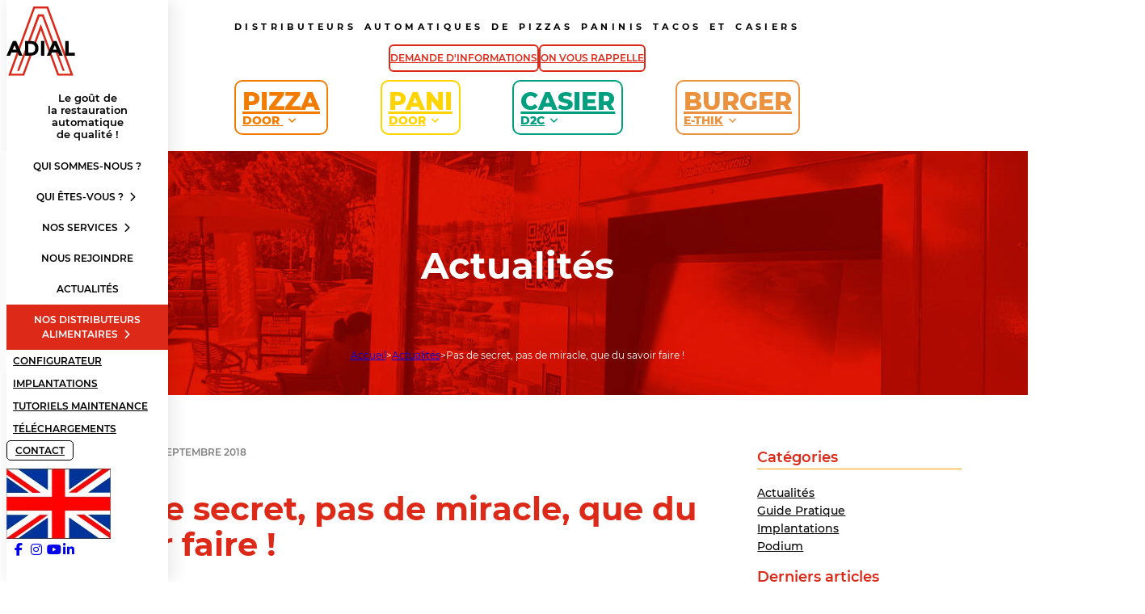

--- FILE ---
content_type: text/html; charset=UTF-8
request_url: https://www.adial-france.com/pas-de-secret-pas-de-miracle-que-du-savoir-faire/
body_size: 43446
content:
<!DOCTYPE html>
<html lang="fr-FR">
<head>
<meta charset="UTF-8">
<meta name="viewport" content="width=device-width, initial-scale=1">
<title>Pas de secret, pas de miracle, que du savoir faire ! - Adial France</title>
<link data-rocket-prefetch href="https://js-eu1.hscollectedforms.net" rel="dns-prefetch">
<link data-rocket-prefetch href="https://js-eu1.usemessages.com" rel="dns-prefetch">
<link data-rocket-prefetch href="https://js-eu1.hsadspixel.net" rel="dns-prefetch">
<link data-rocket-prefetch href="https://js-eu1.hs-analytics.net" rel="dns-prefetch">
<link data-rocket-prefetch href="https://js-eu1.hs-banner.com" rel="dns-prefetch">
<link data-rocket-prefetch href="https://www.googletagmanager.com" rel="dns-prefetch">
<link data-rocket-prefetch href="https://cdnjs.cloudflare.com" rel="dns-prefetch">
<link data-rocket-prefetch href="https://js-eu1.hsforms.net" rel="dns-prefetch">
<link data-rocket-prefetch href="https://js-eu1.hs-scripts.com" rel="dns-prefetch">
<style id="wpr-usedcss">img:is([sizes=auto i],[sizes^="auto," i]){contain-intrinsic-size:3000px 1500px}:root{--primary-hex:#dc2918;--primary-hsl:5 80% 48%;--primary-rgb:220 41 24;--primary-r:220;--primary-g:41;--primary-b:24;--primary-h:5;--primary-s:80%;--primary-l:48%;--primary-hover-h:5;--primary-hover-s:80%;--primary-hover-l:55.2%;--primary-ultra-light-h:5;--primary-ultra-light-s:80%;--primary-ultra-light-l:95%;--primary-light-h:5;--primary-light-s:80%;--primary-light-l:85%;--primary-semi-light-h:5;--primary-semi-light-s:80%;--primary-semi-light-l:65%;--primary-semi-dark-h:5;--primary-semi-dark-s:80%;--primary-semi-dark-l:35%;--primary-dark-h:5;--primary-dark-s:80%;--primary-dark-l:25%;--primary-ultra-dark-h:5;--primary-ultra-dark-s:80%;--primary-ultra-dark-l:10%;--primary-comp-h:185;--primary-medium-h:5;--primary-medium-s:80%;--primary-medium-l:50%;--secondary-hex:#ffa100;--secondary-hsl:38 100% 50%;--secondary-rgb:255 161 0;--secondary-r:255;--secondary-g:161;--secondary-b:0;--secondary-h:38;--secondary-s:100%;--secondary-l:50%;--secondary-hover-h:38;--secondary-hover-s:100%;--secondary-hover-l:57.5%;--secondary-ultra-light-h:38;--secondary-ultra-light-s:100%;--secondary-ultra-light-l:95%;--secondary-light-h:38;--secondary-light-s:100%;--secondary-light-l:85%;--secondary-semi-light-h:38;--secondary-semi-light-s:100%;--secondary-semi-light-l:65%;--secondary-semi-dark-h:38;--secondary-semi-dark-s:100%;--secondary-semi-dark-l:35%;--secondary-dark-h:38;--secondary-dark-s:100%;--secondary-dark-l:25%;--secondary-ultra-dark-h:38;--secondary-ultra-dark-s:100%;--secondary-ultra-dark-l:10%;--secondary-comp-h:218;--secondary-medium-h:38;--secondary-medium-s:100%;--secondary-medium-l:50%;--base-hex:#000000;--base-hsl:0 0% 0%;--base-rgb:0 0 0;--base-r:0;--base-g:0;--base-b:0;--base-h:0;--base-s:0%;--base-l:0%;--base-hover-h:0;--base-hover-s:0%;--base-hover-l:0%;--base-ultra-light-h:0;--base-ultra-light-s:0%;--base-ultra-light-l:95%;--base-light-h:0;--base-light-s:0%;--base-light-l:85%;--base-semi-light-h:0;--base-semi-light-s:0%;--base-semi-light-l:65%;--base-semi-dark-h:0;--base-semi-dark-s:0%;--base-semi-dark-l:35%;--base-dark-h:0;--base-dark-s:0%;--base-dark-l:25%;--base-ultra-dark-h:0;--base-ultra-dark-s:0%;--base-ultra-dark-l:10%;--base-comp-h:180;--base-medium-h:0;--base-medium-s:0%;--base-medium-l:50%;--shade-hex:#000000;--shade-hsl:0 0% 0%;--shade-rgb:0 0 0;--shade-r:0;--shade-g:0;--shade-b:0;--shade-h:0;--shade-s:0%;--shade-l:0%;--shade-hover-h:0;--shade-hover-s:0%;--shade-hover-l:0%;--shade-ultra-light-h:0;--shade-ultra-light-s:0%;--shade-ultra-light-l:95%;--shade-light-h:0;--shade-light-s:0%;--shade-light-l:85%;--shade-semi-light-h:0;--shade-semi-light-s:0%;--shade-semi-light-l:65%;--shade-semi-dark-h:0;--shade-semi-dark-s:0%;--shade-semi-dark-l:35%;--shade-dark-h:0;--shade-dark-s:0%;--shade-dark-l:25%;--shade-ultra-dark-h:0;--shade-ultra-dark-s:0%;--shade-ultra-dark-l:10%;--shade-comp-h:180;--shade-medium-h:0;--shade-medium-s:0%;--shade-medium-l:50%;--primary:#dc2918;--primary-hover:#e84131;--primary-ultra-light:#fceae8;--primary-light:#f7bfba;--primary-semi-light:#ed6a5e;--primary-semi-dark:#a11e12;--primary-dark:#73150d;--primary-ultra-dark:#2e0905;--primary-comp:#18ccdc;--primary-medium:#e62b1a;--secondary:#ffa100;--secondary-hover:#ffb026;--secondary-ultra-light:#fff6e6;--secondary-light:#ffe3b3;--secondary-semi-light:#ffbe4d;--secondary-semi-dark:#b37100;--secondary-dark:#805100;--secondary-ultra-dark:#332000;--secondary-comp:#005eff;--secondary-medium:#ffa200;--base:#000000;--base-hover:black;--base-ultra-light:#f2f2f2;--base-light:#d9d9d9;--base-semi-light:#a6a6a6;--base-semi-dark:#595959;--base-dark:#404040;--base-ultra-dark:#1a1a1a;--base-comp:black;--base-medium:gray;--shade:#000000;--shade-hover:black;--shade-ultra-light:#f2f2f2;--shade-light:#d9d9d9;--shade-semi-light:#a6a6a6;--shade-semi-dark:#595959;--shade-dark:#404040;--shade-ultra-dark:#1a1a1a;--shade-comp:black;--shade-medium:gray;--white:#fff;--black:#000;--primary-trans-10:rgba(220, 41, 24, .1);--primary-trans-20:rgba(220, 41, 24, .2);--primary-trans-30:rgba(220, 41, 24, .3);--primary-trans-40:rgba(220, 41, 24, .4);--primary-trans-50:rgba(220, 41, 24, .5);--primary-trans-60:rgba(220, 41, 24, .6);--primary-trans-70:rgba(220, 41, 24, .7);--primary-trans-80:rgba(220, 41, 24, .8);--primary-trans-90:rgba(220, 41, 24, .9);--primary-light-trans-10:rgba(247, 191, 186, .1);--primary-light-trans-20:rgba(247, 191, 186, .2);--primary-light-trans-30:rgba(247, 191, 186, .3);--primary-light-trans-40:rgba(247, 191, 186, .4);--primary-light-trans-50:rgba(247, 191, 186, .5);--primary-light-trans-60:rgba(247, 191, 186, .6);--primary-light-trans-70:rgba(247, 191, 186, .7);--primary-light-trans-80:rgba(247, 191, 186, .8);--primary-light-trans-90:rgba(247, 191, 186, .9);--primary-dark-trans-10:rgba(115, 21, 13, .1);--primary-dark-trans-20:rgba(115, 21, 13, .2);--primary-dark-trans-30:rgba(115, 21, 13, .3);--primary-dark-trans-40:rgba(115, 21, 13, .4);--primary-dark-trans-50:rgba(115, 21, 13, .5);--primary-dark-trans-60:rgba(115, 21, 13, .6);--primary-dark-trans-70:rgba(115, 21, 13, .7);--primary-dark-trans-80:rgba(115, 21, 13, .8);--primary-dark-trans-90:rgba(115, 21, 13, .9);--primary-ultra-dark-trans-10:rgba(46, 9, 5, .1);--primary-ultra-dark-trans-20:rgba(46, 9, 5, .2);--primary-ultra-dark-trans-30:rgba(46, 9, 5, .3);--primary-ultra-dark-trans-40:rgba(46, 9, 5, .4);--primary-ultra-dark-trans-50:rgba(46, 9, 5, .5);--primary-ultra-dark-trans-60:rgba(46, 9, 5, .6);--primary-ultra-dark-trans-70:rgba(46, 9, 5, .7);--primary-ultra-dark-trans-80:rgba(46, 9, 5, .8);--primary-ultra-dark-trans-90:rgba(46, 9, 5, .9);--secondary-trans-10:rgba(255, 161, 0, .1);--secondary-trans-20:rgba(255, 161, 0, .2);--secondary-trans-30:rgba(255, 161, 0, .3);--secondary-trans-40:rgba(255, 161, 0, .4);--secondary-trans-50:rgba(255, 161, 0, .5);--secondary-trans-60:rgba(255, 161, 0, .6);--secondary-trans-70:rgba(255, 161, 0, .7);--secondary-trans-80:rgba(255, 161, 0, .8);--secondary-trans-90:rgba(255, 161, 0, .9);--secondary-light-trans-10:rgba(255, 227, 179, .1);--secondary-light-trans-20:rgba(255, 227, 179, .2);--secondary-light-trans-30:rgba(255, 227, 179, .3);--secondary-light-trans-40:rgba(255, 227, 179, .4);--secondary-light-trans-50:rgba(255, 227, 179, .5);--secondary-light-trans-60:rgba(255, 227, 179, .6);--secondary-light-trans-70:rgba(255, 227, 179, .7);--secondary-light-trans-80:rgba(255, 227, 179, .8);--secondary-light-trans-90:rgba(255, 227, 179, .9);--secondary-dark-trans-10:rgba(128, 81, 0, .1);--secondary-dark-trans-20:rgba(128, 81, 0, .2);--secondary-dark-trans-30:rgba(128, 81, 0, .3);--secondary-dark-trans-40:rgba(128, 81, 0, .4);--secondary-dark-trans-50:rgba(128, 81, 0, .5);--secondary-dark-trans-60:rgba(128, 81, 0, .6);--secondary-dark-trans-70:rgba(128, 81, 0, .7);--secondary-dark-trans-80:rgba(128, 81, 0, .8);--secondary-dark-trans-90:rgba(128, 81, 0, .9);--secondary-ultra-dark-trans-10:rgba(51, 32, 0, .1);--secondary-ultra-dark-trans-20:rgba(51, 32, 0, .2);--secondary-ultra-dark-trans-30:rgba(51, 32, 0, .3);--secondary-ultra-dark-trans-40:rgba(51, 32, 0, .4);--secondary-ultra-dark-trans-50:rgba(51, 32, 0, .5);--secondary-ultra-dark-trans-60:rgba(51, 32, 0, .6);--secondary-ultra-dark-trans-70:rgba(51, 32, 0, .7);--secondary-ultra-dark-trans-80:rgba(51, 32, 0, .8);--secondary-ultra-dark-trans-90:rgba(51, 32, 0, .9);--base-trans-10:rgba(0, 0, 0, .1);--base-trans-20:rgba(0, 0, 0, .2);--base-trans-30:rgba(0, 0, 0, .3);--base-trans-40:rgba(0, 0, 0, .4);--base-trans-50:rgba(0, 0, 0, .5);--base-trans-60:rgba(0, 0, 0, .6);--base-trans-70:rgba(0, 0, 0, .7);--base-trans-80:rgba(0, 0, 0, .8);--base-trans-90:rgba(0, 0, 0, .9);--base-light-trans-10:rgba(217, 217, 217, .1);--base-light-trans-20:rgba(217, 217, 217, .2);--base-light-trans-30:rgba(217, 217, 217, .3);--base-light-trans-40:rgba(217, 217, 217, .4);--base-light-trans-50:rgba(217, 217, 217, .5);--base-light-trans-60:rgba(217, 217, 217, .6);--base-light-trans-70:rgba(217, 217, 217, .7);--base-light-trans-80:rgba(217, 217, 217, .8);--base-light-trans-90:rgba(217, 217, 217, .9);--base-dark-trans-10:rgba(64, 64, 64, .1);--base-dark-trans-20:rgba(64, 64, 64, .2);--base-dark-trans-30:rgba(64, 64, 64, .3);--base-dark-trans-40:rgba(64, 64, 64, .4);--base-dark-trans-50:rgba(64, 64, 64, .5);--base-dark-trans-60:rgba(64, 64, 64, .6);--base-dark-trans-70:rgba(64, 64, 64, .7);--base-dark-trans-80:rgba(64, 64, 64, .8);--base-dark-trans-90:rgba(64, 64, 64, .9);--base-ultra-dark-trans-10:rgba(26, 26, 26, .1);--base-ultra-dark-trans-20:rgba(26, 26, 26, .2);--base-ultra-dark-trans-30:rgba(26, 26, 26, .3);--base-ultra-dark-trans-40:rgba(26, 26, 26, .4);--base-ultra-dark-trans-50:rgba(26, 26, 26, .5);--base-ultra-dark-trans-60:rgba(26, 26, 26, .6);--base-ultra-dark-trans-70:rgba(26, 26, 26, .7);--base-ultra-dark-trans-80:rgba(26, 26, 26, .8);--base-ultra-dark-trans-90:rgba(26, 26, 26, .9);--shade-trans-10:rgba(0, 0, 0, .1);--shade-trans-20:rgba(0, 0, 0, .2);--shade-trans-30:rgba(0, 0, 0, .3);--shade-trans-40:rgba(0, 0, 0, .4);--shade-trans-50:rgba(0, 0, 0, .5);--shade-trans-60:rgba(0, 0, 0, .6);--shade-trans-70:rgba(0, 0, 0, .7);--shade-trans-80:rgba(0, 0, 0, .8);--shade-trans-90:rgba(0, 0, 0, .9);--shade-light-trans-10:rgba(217, 217, 217, .1);--shade-light-trans-20:rgba(217, 217, 217, .2);--shade-light-trans-30:rgba(217, 217, 217, .3);--shade-light-trans-40:rgba(217, 217, 217, .4);--shade-light-trans-50:rgba(217, 217, 217, .5);--shade-light-trans-60:rgba(217, 217, 217, .6);--shade-light-trans-70:rgba(217, 217, 217, .7);--shade-light-trans-80:rgba(217, 217, 217, .8);--shade-light-trans-90:rgba(217, 217, 217, .9);--shade-dark-trans-10:rgba(64, 64, 64, .1);--shade-dark-trans-20:rgba(64, 64, 64, .2);--shade-dark-trans-30:rgba(64, 64, 64, .3);--shade-dark-trans-40:rgba(64, 64, 64, .4);--shade-dark-trans-50:rgba(64, 64, 64, .5);--shade-dark-trans-60:rgba(64, 64, 64, .6);--shade-dark-trans-70:rgba(64, 64, 64, .7);--shade-dark-trans-80:rgba(64, 64, 64, .8);--shade-dark-trans-90:rgba(64, 64, 64, .9);--shade-ultra-dark-trans-10:rgba(26, 26, 26, .1);--shade-ultra-dark-trans-20:rgba(26, 26, 26, .2);--shade-ultra-dark-trans-30:rgba(26, 26, 26, .3);--shade-ultra-dark-trans-40:rgba(26, 26, 26, .4);--shade-ultra-dark-trans-50:rgba(26, 26, 26, .5);--shade-ultra-dark-trans-60:rgba(26, 26, 26, .6);--shade-ultra-dark-trans-70:rgba(26, 26, 26, .7);--shade-ultra-dark-trans-80:rgba(26, 26, 26, .8);--shade-ultra-dark-trans-90:rgba(26, 26, 26, .9);--white-trans-10:rgba(255, 255, 255, .1);--white-trans-20:rgba(255, 255, 255, .2);--white-trans-30:rgba(255, 255, 255, .3);--white-trans-40:rgba(255, 255, 255, .4);--white-trans-50:rgba(255, 255, 255, .5);--white-trans-60:rgba(255, 255, 255, .6);--white-trans-70:rgba(255, 255, 255, .7);--white-trans-80:rgba(255, 255, 255, .8);--white-trans-90:rgba(255, 255, 255, .9);--black-trans-10:rgba(0, 0, 0, .1);--black-trans-20:rgba(0, 0, 0, .2);--black-trans-30:rgba(0, 0, 0, .3);--black-trans-40:rgba(0, 0, 0, .4);--black-trans-50:rgba(0, 0, 0, .5);--black-trans-60:rgba(0, 0, 0, .6);--black-trans-70:rgba(0, 0, 0, .7);--black-trans-80:rgba(0, 0, 0, .8);--black-trans-90:rgba(0, 0, 0, .9);--shade-white:#fff;--shade-black:#000;--bg-ultra-light:var(--neutral-ultra-light);--bg-light:var(--neutral-light);--bg-dark:var(--neutral-dark);--bg-ultra-dark:var(--neutral-ultra-dark);--text-light:var(--neutral-ultra-light);--text-light-muted:var(--white-trans-80);--text-dark:var(--neutral-ultra-dark);--text-dark-muted:var(--black-trans-80);--body-bg-color:var(--white);--body-color:var(--black)}:root{--on:initial;--off: ;--section-padding-x:2.4rem;--section-padding-block:var(--section-space-m);--section-gutter:2.4rem;--gutter:2.4rem;--text-xs:1.26rem;--text-s:1.42rem;--text-m:1.8rem;--text-l:2.025rem;--text-xl:2.28rem;--text-xxl:2.565rem;--root-font-size:62.5%;--h6:1.26rem;--h5:1.42rem;--h4:1.8rem;--h3:2.025rem;--h2:2.28rem;--h1:2.565rem;--space-xs:1.896rem;--space-s:2.133rem;--space-m:2.4rem;--space-l:2.7rem;--space-xl:3.038rem;--space-xxl:3.42rem;--section-space-xs:3.84rem;--section-space-s:4.8rem;--section-space-m:6rem;--section-space-l:7.5rem;--section-space-xl:9.375rem;--section-space-xxl:11.719rem;--content-width:110rem;--content-width-safe:min(var(--content-width), calc(100% - var(--gutter) * 2));--width-xs:calc(var(--content-width) * 0.1);--width-s:calc(var(--content-width) * 0.2);--width-m:calc(var(--content-width) * 0.4);--width-l:calc(var(--content-width) * 0.6);--width-xl:calc(var(--content-width) * 0.8);--width-xxl:calc(var(--content-width) * 0.9);--width-vp-max:calc(var(--content-width) * 1);--width-content:calc(var(--content-width) * 1);--width-full:calc(var(--content-width) * 100%);--width-10:calc(var(--content-width) * 0.1);--width-20:calc(var(--content-width) * 0.2);--width-30:calc(var(--content-width) * 0.3);--width-40:calc(var(--content-width) * 0.4);--width-50:calc(var(--content-width) * 0.5);--width-60:calc(var(--content-width) * 0.6);--width-70:calc(var(--content-width) * 0.7);--width-80:calc(var(--content-width) * 0.8);--width-90:calc(var(--content-width) * 0.9);--focus-color:var(--base);--focus-width:0.2rem;--focus-offset:0.25em;--box-shadow-m:0px 5px 15px rgba(0,0,,0,.1);--box-shadow-l:0 2.7px 3.6px -5px rgba(0, 0, 0, .04),0 7.5px 10px -5px rgba(0, 0, 0, .06),0 18px 24.1px -5px rgba(0, 0, 0, .08),0 60px 80px -5px rgba(0, 0, 0, .1);--box-shadow-xl:2.8px 2.8px 2.2px rgba(0, 0, 0, .02),0 6.7px 5.3px -5px rgba(0, 0, 0, .04),0 12.5px 10px -5px rgba(0, 0, 0, .06),0 22.3px 17.9px -5px rgba(0, 0, 0, .08),0 41.8px 33.4px -5px rgba(0, 0, 0, .1),0 80px 80px -5px rgba(0, 0, 0, .105);--box-shadow-1:0px 5px 15px rgba(0,0,,0,.1);--box-shadow-2:0 2.7px 3.6px -5px rgba(0, 0, 0, .04),0 7.5px 10px -5px rgba(0, 0, 0, .06),0 18px 24.1px -5px rgba(0, 0, 0, .08),0 60px 80px -5px rgba(0, 0, 0, .1);--box-shadow-3:2.8px 2.8px 2.2px rgba(0, 0, 0, .02),0 6.7px 5.3px -5px rgba(0, 0, 0, .04),0 12.5px 10px -5px rgba(0, 0, 0, .06),0 22.3px 17.9px -5px rgba(0, 0, 0, .08),0 41.8px 33.4px -5px rgba(0, 0, 0, .1),0 80px 80px -5px rgba(0, 0, 0, .105);--admin-bar-height:var(--wp-admin--admin-bar--height, 0px);--text-xxl-line-height:1.3;--text-xxl-max-width:20ch;--text-xl-line-height:1.3;--text-l-line-height:1.3;--text-m-line-height:calc(6px + 2ex);--text-m-max-width:100%;--text-s-line-height:1.3;--text-xs-line-height:1.3;--base-text-lh:calc(6px + 2ex);--heading-line-height:calc(4px + 2ex);--heading-font-weight:700;--heading-text-wrap:pretty;--base-heading-lh:calc(4px + 2ex);--h1-line-height:1.1;--h1-max-width:100%;--h2-line-height:1.1;--h3-line-height:1.2;--h4-line-height:calc(4px + 2ex);--h5-line-height:1.2;--h6-line-height:1.2;--text-color:var(--black);--text-line-height:calc(6px + 2ex);--text-text-wrap:pretty}:root{--grid-1:repeat(1, minmax(0, 1fr));--grid-2:repeat(2, minmax(0, 1fr));--grid-3:repeat(3, minmax(0, 1fr));--grid-4:repeat(4, minmax(0, 1fr));--grid-5:repeat(5, minmax(0, 1fr));--grid-6:repeat(6, minmax(0, 1fr));--grid-7:repeat(7, minmax(0, 1fr));--grid-8:repeat(8, minmax(0, 1fr));--grid-9:repeat(9, minmax(0, 1fr));--grid-10:repeat(10, minmax(0, 1fr));--grid-11:repeat(11, minmax(0, 1fr));--grid-12:repeat(12, minmax(0, 1fr));--grid-1-2:minmax(0, 1fr) minmax(0, 2fr);--grid-1-3:minmax(0, 1fr) minmax(0, 3fr);--grid-2-1:minmax(0, 2fr) minmax(0, 1fr);--grid-2-3:minmax(0, 2fr) minmax(0, 3fr);--grid-3-1:minmax(0, 3fr) minmax(0, 1fr);--grid-3-2:minmax(0, 3fr) minmax(0, 2fr)}:root{--grid-auto-2:repeat(auto-fit, minmax(min(100%, max(calc((var(--content-width) - ((2 - 1) * var(--grid-gap))) / 2) * 0.7, (100% - (2 - 1) * var(--grid-gap)) / 2)), 1fr));--grid-auto-3:repeat(auto-fit, minmax(min(100%, max(calc((var(--content-width) - ((3 - 1) * var(--grid-gap))) / 3) * 0.7, (100% - (3 - 1) * var(--grid-gap)) / 3)), 1fr));--grid-auto-4:repeat(auto-fit, minmax(min(100%, max(calc((var(--content-width) - ((4 - 1) * var(--grid-gap))) / 4) * 0.7, (100% - (4 - 1) * var(--grid-gap)) / 4)), 1fr));--grid-auto-5:repeat(auto-fit, minmax(min(100%, max(calc((var(--content-width) - ((5 - 1) * var(--grid-gap))) / 5) * 0.7, (100% - (5 - 1) * var(--grid-gap)) / 5)), 1fr));--grid-auto-6:repeat(auto-fit, minmax(min(100%, max(calc((var(--content-width) - ((6 - 1) * var(--grid-gap))) / 6) * 0.7, (100% - (6 - 1) * var(--grid-gap)) / 6)), 1fr));--grid-auto-7:repeat(auto-fit, minmax(min(100%, max(calc((var(--content-width) - ((7 - 1) * var(--grid-gap))) / 7) * 0.7, (100% - (7 - 1) * var(--grid-gap)) / 7)), 1fr));--grid-auto-8:repeat(auto-fit, minmax(min(100%, max(calc((var(--content-width) - ((8 - 1) * var(--grid-gap))) / 8) * 0.7, (100% - (8 - 1) * var(--grid-gap)) / 8)), 1fr));--grid-auto-9:repeat(auto-fit, minmax(min(100%, max(calc((var(--content-width) - ((9 - 1) * var(--grid-gap))) / 9) * 0.7, (100% - (9 - 1) * var(--grid-gap)) / 9)), 1fr));--grid-auto-10:repeat(auto-fit, minmax(min(100%, max(calc((var(--content-width) - ((10 - 1) * var(--grid-gap))) / 10) * 0.7, (100% - (10 - 1) * var(--grid-gap)) / 10)), 1fr));--grid-auto-11:repeat(auto-fit, minmax(min(100%, max(calc((var(--content-width) - ((11 - 1) * var(--grid-gap))) / 11) * 0.7, (100% - (11 - 1) * var(--grid-gap)) / 11)), 1fr));--grid-auto-12:repeat(auto-fit, minmax(min(100%, max(calc((var(--content-width) - ((12 - 1) * var(--grid-gap))) / 12) * 0.7, (100% - (12 - 1) * var(--grid-gap)) / 12)), 1fr));--auto-grid-aggressiveness:0.7}:root{--header-height:0rem;--header-height-xl:0rem;--header-height-l:0rem;--header-height-m:0rem;--header-height-s:0rem}@media (max-width:1100px){:root{--header-height:var(--header-height-xl)}}@media (max-width:992px){:root{--header-height:var(--header-height-l)}}:root{--option-primary-btn-outline:on;--option-secondary-btn-outline:on;--btn-padding-block:0.75em;--btn-padding-inline:1.5em;--btn-min-width:14rem;--btn-line-height:1;--btn-font-weight:400;--btn-font-style:normal;--btn-text-decoration:none;--btn-text-decoration-hover:none;--btn-letter-spacing:0;--btn-text-transform:none;--btn-border-width:0.25rem;--btn-outline-border-width:0.25rem;--btn-border-style:solid;--btn-border-radius:0;--btn-justify-content:center;--btn-text-align:center}:root{--btn-border-size:0.25rem;--btn-radius:0;--outline-btn-border-size:0.25rem;--btn-pad-x:1.5em;--btn-pad-y:0.75em;--btn-text-style:normal;--btn-weight:400;--btn-width:14}:root{--link-color:var(--action);--link-color-hover:var(--action-hover);--link-transition:var(--transition);--link-decoration:inherit;--link-decoration-hover:inherit;--link-underline-offset:0;--link-weight:inherit}:root{--col-width-s:13rem;--col-width-m:25rem;--col-width-l:38rem;--col-rule-width-s:0.1em;--col-rule-width-m:0.3em;--col-rule-width-l:0.5em}:root{--sticky-s:2.5%;--sticky-m:5%;--sticky-l:10%}:root{--content-gap:var(--space-m);--fr-content-gap:var(--space-m);--container-gap:var(--space-xl);--fr-container-gap:var(--space-xl);--grid-gap:var(--space-m);--fr-grid-gap:var(--space-m);--bg-ultra-light-text:var(--text-dark);--bg-light-text:var(--text-dark);--bg-dark-text:var(--text-light);--bg-ultra-dark-text:var(--text-light);--bg-ultra-light-heading:var(--text-dark);--bg-light-heading:var(--text-dark);--bg-dark-heading:var(--text-light);--bg-ultra-dark-heading:var(--text-light);--bg-ultra-light-button:primary;--bg-light-button:primary;--bg-dark-button:primary;--bg-ultra-dark-button:primary}:root{--radius:1rem;--radius-50:50%;--radius-circle:50vw;--radius-none:0;--radius-xs:0.4444444444rem;--radius-s:0.6666666667rem;--radius-m:1rem;--radius-l:1.5rem;--radius-xl:2.25rem;--radius-xxl:3.375rem;--border-size:1px;--border-width:1px;--border-style:solid;--border-color-dark:var(--black-trans-20);--border-color-light:var(--white-trans-20);--border:var(--border-size) var(--border-style) var(--border-color-dark);--border-light:var(--border-size) var(--border-style) var(--border-color-light);--border-dark:var(--border-size) var(--border-style) var(--border-color-dark)}:root{--divider-size:1px;--divider-style:solid;--divider-inline-size:100%;--divider-gap:var(--content-gap);--divider-color-dark:var(--black-trans-20);--divider-color-light:var(--white-trans-20);--divider:var(--divider-size) var(--divider-style) var(--divider-color-dark);--divider-light:var(--divider-size) var(--divider-style) var(--divider-color-light);--divider-dark:var(--divider-size) var(--divider-style) var(--divider-color-dark)}:root{--transition-duration:0.3s;--transition-timing:ease-in-out;--transition-delay:0s;--transition:background var(--transition-duration) var(--transition-timing) var(--transition-delay),color var(--transition-duration) var(--transition-timing) var(--transition-delay),border var(--transition-duration) var(--transition-timing) var(--transition-delay),translate var(--transition-duration) var(--transition-timing) var(--transition-delay)}[id]{scroll-margin-top:var(--offset,0)}html{font-size:var(--root-font-size)!important}:root{interpolate-size:allow-keywords}*,::after,::before{box-sizing:border-box}body{min-block-size:100vh}button,input,select,textarea{font:inherit}:where(dd){margin-inline-start:0}img{object-fit:var(--object-fit,cover);object-position:var(--object-position,50% 50%)}:where(section:not(section section)){padding-block:var(--section-padding-block);padding-inline:var(--gutter)}:root{--bg-ultra-light-text:var(--text-dark);--bg-light-text:var(--text-dark);--bg-dark-text:var(--text-light);--bg-ultra-dark-text:var(--text-light);--bg-ultra-light-heading:var(--text-dark);--bg-light-heading:var(--text-dark);--bg-dark-heading:var(--text-light);--bg-ultra-dark-heading:var(--text-light)}.color-scheme--alt{--bg-ultra-light-text:var(--text-dark);--bg-light-text:var(--text-dark);--bg-dark-text:var(--text-light);--bg-ultra-dark-text:var(--text-light);--bg-ultra-light-heading:var(--text-dark);--bg-light-heading:var(--text-dark);--bg-dark-heading:var(--text-light);--bg-ultra-dark-heading:var(--text-light);--bg-ultra-dark-text:var(--text-light)}:where(.bg--ultra-light),:where(.bg--ultra-light) :is(h1,h2,h3,h4,h5,h6){color:var(--bg-ultra-light-text)}:where(.bg--light),:where(.bg--light) :is(h1,h2,h3,h4,h5,h6){color:var(--bg-light-text)}:where(.bg--dark),:where(.bg--dark) :is(h1,h2,h3,h4,h5,h6){color:var(--bg-dark-text)}:where(.bg--ultra-dark),:where(.bg--ultra-dark) :is(h1,h2,h3,h4,h5,h6){color:var(--bg-ultra-dark-text)}.text--white.text--white,.text--white.text--white :where(:is(h1,h2,h3,h4,h5,h6)){color:var(--white)}.h1.h1{font-size:var(--h1);line-height:var(--h1-line-height);max-width:var(--h1-max-width)}.h2.h2{font-size:var(--h2);line-height:var(--h2-line-height)}.h3.h3{font-size:var(--h3);line-height:var(--h3-line-height)}.h4.h4{font-size:var(--h4);line-height:var(--h4-line-height)}.h5.h5{font-size:var(--h5);line-height:var(--h5-line-height)}.h6.h6{font-size:var(--h6);line-height:var(--h6-line-height)}blockquote{text-wrap:pretty}.relative{position:relative}.sticky.sticky{position:-webkit-sticky;position:sticky;inset-block-start:var(--sticky-offset,var(--offset,0))}:where([class*=masonry--] > *){break-inside:avoid;width:100%}[class*=masonry]:is([class*=gap--],[class*=row-gap--],[class*=content-gap],[class*=container-gap],[class*=grid-gap],[class*=fr-content-gap],[class*=fr-container-gap],[class*=fr-grid-gap])>*{margin-block-end:var(--row-gap)}.grid--2{display:grid!important;grid-template-columns:repeat(2,minmax(0,1fr));inline-size:100%}.grid--3{display:grid!important;grid-template-columns:repeat(3,minmax(0,1fr));inline-size:100%}.grid--2-3{display:grid!important;grid-template-columns:minmax(0,2fr) minmax(0,3fr);inline-size:100%}@media (max-width:768px){:root{--header-height:var(--header-height-m)}.grid--m-1{grid-template-columns:repeat(1,minmax(0,1fr))}.grid--m-1>*{grid-column:1!important}}:is(.grid--auto-2,.grid--auto-3,.grid--auto-4,.grid--auto-5,.grid--auto-6,.grid--auto-7,.grid--auto-8,.grid--auto-9,.grid--auto-10,.grid--auto-11,.grid--auto-12):where(.grid--auto-rows)>*{min-width:0;max-width:100%;overflow-wrap:break-word}.stretch.stretch{align-content:stretch;align-items:stretch;justify-content:stretch;justify-items:stretch}.list--none>ol,.list--none>ul,ol.list--none,ul.list--none{list-style:none;padding-inline-start:0;list-style-type:none;-webkit-margin-before:0em;margin-block-start:0em;margin-block-end:0}@supports (font-size:calc(1vw + 2vw)){:root{--text-xs:calc(1.1rem + (0 * ((100vw - 32rem) / 78)));--text-s:calc(1.2rem + (0 * ((100vw - 32rem) / 78)));--text-m:calc(1.4rem + (0.2 * ((100vw - 32rem) / 78)));--text-l:calc(1.68rem + (0.4528 * ((100vw - 32rem) / 78)));--text-xl:calc(2.016rem + (0.8270224 * ((100vw - 32rem) / 78)));--text-xxl:calc(2.4192rem + (1.3705488592 * ((100vw - 32rem) / 78)));--h6:calc(1.1rem + (0 * ((100vw - 32rem) / 78)));--h5:calc(1.2rem + (0 * ((100vw - 32rem) / 78)));--h4:calc(1.6rem + (0.2 * ((100vw - 32rem) / 78)));--h3:calc(1.6rem + (0.2 * ((100vw - 32rem) / 78)));--h2:calc(1.8rem + (0.6 * ((100vw - 32rem) / 78)));--h1:calc(2.4rem + (0.6 * ((100vw - 32rem) / 78)))}@media (min-width:1101px){:root{--text-xs:1.1rem;--text-s:1.2rem;--text-m:1.6rem;--text-l:2.1328rem;--text-xl:2.8430224rem;--text-xxl:3.7897488592rem;--h6:1.1rem;--h5:1.2rem;--h4:1.8rem;--h3:1.8rem;--h2:2.4rem;--h1:3rem}}}@supports (font-size:clamp(1vw,2vw,3vw)){:root{--text-xs:clamp(1.1rem, calc(0vw + 1.1rem), 1.1rem);--text-s:clamp(1.2rem, calc(0vw + 1.2rem), 1.2rem);--text-m:clamp(1.4rem, calc(0.2564102564vw + 1.3179487179rem), 1.6rem);--text-l:clamp(1.68rem, calc(0.5805128205vw + 1.4942358974rem), 2.1328rem);--text-xl:clamp(2.016rem, calc(1.0602851282vw + 1.676708759rem), 2.8430224rem);--text-xxl:clamp(2.4192rem, calc(1.7571139221vw + 1.8569235449rem), 3.7897488592rem);--h6:clamp(1.1rem, calc(0vw + 1.1rem), 1.1rem);--h5:clamp(1.2rem, calc(0vw + 1.2rem), 1.2rem);--h4:clamp(1.6rem, calc(0.2564102564vw + 1.5179487179rem), 1.8rem);--h3:clamp(1.6rem, calc(0.2564102564vw + 1.5179487179rem), 1.8rem);--h2:clamp(1.8rem, calc(0.7692307692vw + 1.5538461538rem), 2.4rem);--h1:clamp(2.4rem, calc(0.7692307692vw + 2.1538461538rem), 3rem)}}@supports (padding:calc(1vw + 2vw)){:root{--space-xs:calc(1.3506752532rem + (-0.0173419199 * ((100vw - 32rem) / 78)));--space-s:calc(1.8004501125rem + (0.1995498875 * ((100vw - 32rem) / 78)));--space-m:calc(2.4rem + (0.6 * ((100vw - 32rem) / 78)));--space-l:calc(3.1992rem + (1.3008 * ((100vw - 32rem) / 78)));--space-xl:calc(4.2645336rem + (2.4854664 * ((100vw - 32rem) / 78)));--space-xxl:calc(5.6846232888rem + (4.4403767112 * ((100vw - 32rem) / 78)));--section-space-xs:calc(4.0520257596rem + (1.2813075737 * ((100vw - 32rem) / 78)));--section-space-s:calc(5.4013503376rem + (2.5986496624 * ((100vw - 32rem) / 78)));--section-space-m:calc(7.2rem + (4.8 * ((100vw - 32rem) / 78)));--section-space-l:calc(9.5976rem + (8.4024 * ((100vw - 32rem) / 78)));--section-space-xl:calc(12.7936008rem + (14.2063992 * ((100vw - 32rem) / 78)));--section-space-xxl:calc(17.0538698664rem + (23.4461301336 * ((100vw - 32rem) / 78)));--section-padding-x:calc(2.4rem + (0.6 * ((100vw - 32rem) / 78)));--gutter:calc(2.4rem + (0.6 * ((100vw - 32rem) / 78)))}@media (min-width:1101px){:root{--space-xs:1.3333333333rem;--space-s:2rem;--space-m:3rem;--space-l:4.5rem;--space-xl:6.75rem;--space-xxl:10.125rem;--section-space-xs:5.3333333333rem;--section-space-s:8rem;--section-space-m:12rem;--section-space-l:18rem;--section-space-xl:27rem;--section-space-xxl:40.5rem;--section-padding-x:3rem;--gutter:3rem}}}@supports (padding:clamp(1vw,2vw,3vw)){:root{--space-xs:clamp(1.3506752532rem, calc(-0.0222332306vw + 1.357789887rem), 1.3333333333rem);--space-s:clamp(1.8004501125rem, calc(0.2558331891vw + 1.718583492rem), 2rem);--space-m:clamp(2.4rem, calc(0.7692307692vw + 2.1538461538rem), 3rem);--space-l:clamp(3.1992rem, calc(1.6676923077vw + 2.6655384615rem), 4.5rem);--space-xl:clamp(4.2645336rem, calc(3.1864953846vw + 3.2448550769rem), 6.75rem);--space-xxl:clamp(5.6846232888rem, calc(5.6927906554vw + 3.8629302791rem), 10.125rem);--section-space-xs:clamp(4.0520257596rem, calc(1.6427020176vw + 3.526361114rem), 5.3333333333rem);--section-space-s:clamp(5.4013503376rem, calc(3.3316021313vw + 4.3352376556rem), 8rem);--section-space-m:clamp(7.2rem, calc(6.1538461538vw + 5.2307692308rem), 12rem);--section-space-l:clamp(9.5976rem, calc(10.7723076923vw + 6.1504615385rem), 18rem);--section-space-xl:clamp(12.7936008rem, calc(18.2133323077vw + 6.9653344615rem), 27rem);--section-space-xxl:clamp(17.0538698664rem, calc(30.0591411969vw + 7.4349446834rem), 40.5rem);--section-padding-x:clamp(2.4rem, calc(0.7692307692vw + 2.1538461538rem), 3rem);--gutter:clamp(2.4rem, calc(0.7692307692vw + 2.1538461538rem), 3rem)}}.contain{container-type:inline-size}.contain>*{container-type:inline-size}.gap--s.gap--s{gap:var(--space-s);--row-gap:var(--space-s);--col-gap:var(--space-s);--grid-gap:var(--space-s)}.gap--m.gap--m{gap:var(--space-m);--row-gap:var(--space-m);--col-gap:var(--space-m);--grid-gap:var(--space-m)}.gap--xl.gap--xl{gap:var(--space-xl);--row-gap:var(--space-xl);--col-gap:var(--space-xl);--grid-gap:var(--space-xl)}@media (max-width:480px){:root{--header-height:var(--header-height-s)}.grid--s-1{grid-template-columns:repeat(1,minmax(0,1fr))}.grid--s-1>*{grid-column:1!important}.gap--s-m.gap--s-m{gap:var(--space-m);--row-gap:var(--space-m);--col-gap:var(--space-m);--grid-gap:var(--space-m)}}:root{--f-label-size:clamp(1.4rem, calc(0.2564102564vw + 1.3179487179rem), 1.6rem);--f-label-font-weight:400;--f-label-line-height:1;--f-label-padding-x:0;--f-label-padding-y:0;--f-label-margin-bottom:0.5em;--f-label-text-transform:none;--f-label-inside-position-left:1.5em;--f-label-inside-position-top:0;--f-label-inside-scale:1;--f-legend-text-weight:400;--f-legend-size:clamp(1.4rem, calc(0.2564102564vw + 1.3179487179rem), 1.6rem);--f-legend-margin-bottom:1em;--f-legend-border:none;--f-legend-line-height:1.2;--f-help-text-weight:400;--f-help-size:clamp(1.2rem, calc(0.2564102564vw + 1.1179487179rem), 1.4rem);--f-help-line-height:1.4;--f-help-margin-block:0.5em 0;--f-field-margin-bottom:1.5em;--f-fieldset-margin-bottom:1.5em;--f-grid-gutter:2rem;--f-input-border-style:solid;--f-input-border-top-size:0.1rem;--f-input-border-right-size:0.1rem;--f-input-border-bottom-size:0.1rem;--f-input-border-left-size:0.1rem;--f-input-border-radius:var(--btn-radius);--f-input-size:clamp(1.4rem, calc(0.5128205128vw + 1.2358974359rem), 1.8rem);--f-input-font-weight:400;--f-input-line-height:1;--f-input-height:5rem;--f-input-padding-x:1em;--f-input-padding-y:0.5em;--f-btn-border-style:solid;--f-btn-border-width:var(--btn-border-width);--f-btn-border-radius:var(--btn-radius);--f-btn-text-size:clamp(1.4rem, calc(0.5128205128vw + 1.2358974359rem), 1.8rem);--f-btn-font-weight:400;--f-btn-line-height:1;--f-btn-padding-y:0.75em;--f-btn-padding-x:1.5em;--f-btn-margin-top:0;--f-btn-text-decoration:none;--f-btn-text-transform:none;--f-option-label-font-weight:400;--f-option-label-size:clamp(1.4rem, calc(0.2564102564vw + 1.3179487179rem), 1.6rem);--f-option-label-spacing:0.5em;--f-option-label-line-height:1.4;--f-progress-height:3rem;--f-progress-bar-radius:var(--btn-radius);--f-tab-border-size:0;--f-tab-border-style:solid;--f-tab-border-radius:0;--f-tab-text-size:clamp(1.6rem, calc(0.2564102564vw + 1.5179487179rem), 1.8rem);--f-tab-text-weight:400;--f-tab-text-line-height:1;--f-tab-text-align:center;--f-tab-text-transform:none;--f-tab-text-decoration:none;--f-tab-padding-y:0.75em;--f-tab-padding-x:1.5em;--f-tab-margin-x:0;--f-tab-width:auto;--f-tab-active-border-bottom-size:3px;--f-tab-active-text-weight:600;--f-tab-active-border-size:0;--f-tab-active-border-style:solid;--f-tab-group-padding-y:0;--f-tab-group-padding-x:0;--f-tab-group-border-bottom-size:2px;--f-tab-group-border-bottom-style:solid;--f-tab-group-margin-bottom:3rem}.border:where(:not(:is(figure,picture))),.border:where(figure,picture)>img{border:var(--border);border-radius:var(--radius)}.transition{transition:var(--transition)}:root{--wp-page-block-width:100%;--wp-post-block-width:767px}.floating-menu{--fm-z-index:9999;--fm-offset:0;--fm-color:#e86e2c;--fm-hover-color:#fff;--fm-border-radius:0;--fm-icon-size:24;--fm-icon-box:calc(var(--fm-icon-size)*2);--fm-icon-radius:0;--fm-icon-text:12;--fm-label-radius:0;--fm-text-radius:0;box-sizing:border-box;pointer-events:none;position:fixed;visibility:hidden;z-index:var(--fm-z-index)}.floating-menu.-right{right:var(--fm-offset)}.floating-menu.-top{top:var(--fm-offset)}.floating-menu.-round{--fm-border-radius:calc(var(--fm-icon-box)/2*1px);--fm-icon-radius:var(--fm-border-radius);--fm-label-radius:var(--fm-border-radius);--fm-text-radius:5px}.floating-menu.-side-space{--fm-offset:2px}@media print{.floating-menu{display:none}}.floating-menu *{box-sizing:border-box}.floating-menu.fm-ready{pointer-events:auto;visibility:visible}.floating-menu{--fm-button-space:0}.floating-menu.-button-space{--fm-button-space:2}.floating-menu ul.fm-bar{display:flex;flex-direction:column;gap:calc(var(--fm-button-space)*1px);list-style:none;margin:0;padding:0}.floating-menu .fm-item{--item_width:calc(var(--fm-icon-box)*1px);border-radius:var(--fm-border-radius);position:relative}.floating-menu{--fm-background:#1b094f;--fm-hover-background:#e86e2c;--fm-link-duration:400;--fm-link-transition-duration:calc(var(--fm-link-duration)*1ms);--fm-link-function:cubic-bezier(0.25,1,0.5,1);--fm-link-width:calc(var(--fm-icon-box)*1px);--_width:0;--fm-margin-inline:0 var(--fm-link-width)}.floating-menu.-label-connect a.fm-link:focus-visible,.floating-menu.-label-connect a.fm-link:hover,.floating-menu.-label-connect form.fm-link:focus-visible,.floating-menu.-label-connect form.fm-link:hover{z-index:4}.floating-menu.-label-connect a.fm-link:focus-visible .fm-label,.floating-menu.-label-connect a.fm-link:hover .fm-label,.floating-menu.-label-connect form.fm-link:focus-visible .fm-label,.floating-menu.-label-connect form.fm-link:hover .fm-label{padding-inline:100% 12px}.floating-menu.-label-connect.-right a.fm-link:focus-visible .fm-label,.floating-menu.-label-connect.-right a.fm-link:hover .fm-label,.floating-menu.-label-connect.-right form.fm-link:focus-visible .fm-label,.floating-menu.-label-connect.-right form.fm-link:hover .fm-label{padding-inline:12px 100%}.floating-menu.-right a.fm-link,.floating-menu.-right form.fm-link{--link-transforn:calc(-100% + var(--fm-link-width));flex-direction:row-reverse;transform:translateX(var(--link-transforn))}.floating-menu.-right a.fm-link .fm-label,.floating-menu.-right form.fm-link .fm-label{left:0;right:auto}.floating-menu a.fm-link,.floating-menu form.fm-link{align-items:center;border-radius:var(--fm-border-radius);cursor:pointer;display:flex;margin:0;max-width:none;outline:0;overflow:hidden;padding:0;position:relative;text-decoration:none;width:var(--fm-link-width);z-index:3}.floating-menu a.fm-link.-label-hidden .fm-label,.floating-menu form.fm-link.-label-hidden .fm-label{display:none}.floating-menu a.fm-link .fm-label,.floating-menu form.fm-link .fm-label{position:absolute;right:0;top:0}.floating-menu a.fm-link:focus-visible,.floating-menu a.fm-link:hover,.floating-menu form.fm-link:focus-visible,.floating-menu form.fm-link:hover{width:calc(100% + var(--_width)*1px)}.floating-menu a.fm-link:focus-visible .fm-icon,.floating-menu a.fm-link:focus-visible .fm-label,.floating-menu a.fm-link:hover .fm-icon,.floating-menu a.fm-link:hover .fm-label,.floating-menu form.fm-link:focus-visible .fm-icon,.floating-menu form.fm-link:focus-visible .fm-label,.floating-menu form.fm-link:hover .fm-icon,.floating-menu form.fm-link:hover .fm-label{background-color:var(--fm-hover-background);color:var(--fm-hover-color)}.floating-menu a.fm-link:focus-visible .fm-label,.floating-menu a.fm-link:hover .fm-label,.floating-menu form.fm-link:focus-visible .fm-label,.floating-menu form.fm-link:hover .fm-label{opacity:1}.floating-menu a.fm-link:focus-visible .fm-icon img,.floating-menu a.fm-link:focus-visible .fm-icon span,.floating-menu a.fm-link:hover .fm-icon img,.floating-menu a.fm-link:hover .fm-icon span,.floating-menu form.fm-link:focus-visible .fm-icon img,.floating-menu form.fm-link:focus-visible .fm-icon span,.floating-menu form.fm-link:hover .fm-icon img,.floating-menu form.fm-link:hover .fm-icon span{animation-play-state:paused;animation:none}.floating-menu .fm-icon{--_flip:1;--_rotate:0;--fm-icon-text-weight:normal;align-items:center;background-color:var(--fm-background);border-radius:var(--fm-icon-radius);color:var(--fm-color);display:flex;flex-direction:column;font-size:calc(var(--fm-icon-size)*1px);height:calc(var(--fm-icon-box)*1px);justify-content:center;margin:0;padding:0;row-gap:5px;transform-origin:center;width:calc(var(--fm-icon-box)*1px);z-index:1}.floating-menu .fm-icon img{height:calc(var(--fm-icon-size)*1px);-o-object-fit:cover;object-fit:cover;width:calc(var(--fm-icon-size)*1px)}.floating-menu .fm-icon img,.floating-menu .fm-icon span{rotate:calc(var(--_rotate)*1deg);scale:var(--_flip)}.floating-menu{--fm-label-size:15;--fm-label-font:inherit;--fm-label-font-style:normal;--fm-label-weight:normal}.floating-menu .fm-label{align-items:center;background-color:var(--fm-background);border-radius:var(--fm-label-radius);color:var(--fm-color);display:flex;font-family:var(--fm-label-font);font-size:calc(var(--fm-label-size)*1px);font-style:var(--fm-label-font-style);font-weight:var(--fm-label-weight);height:calc(var(--fm-icon-box)*1px);opacity:0;padding-inline:12px;white-space:nowrap}.floating-menu{--fm-text_width:max-content;--fm-text_size:16px}.floating-menu{--fm-sub-space:0px;--fm-sub-box:calc(var(--fm-icon-box)*1px);--fm-sub-duration:400;--fm-sub-transition-duration:calc(var(--fm-sub-duration)*1ms);--fm-sub-function:cubic-bezier(0.25,1,0.5,1)}.floating-menu.-sub-space{--fm-sub-space:2px}body:has(.floating-menu .fm-window[open]),html:has(.floating-menu .fm-window[open]){overflow:hidden}.floating-menu{--fm-window-width:500;--fm-window-backdrop:rgba(0, 0, 0, .4);--fm-window-bg:#f0f0f0;--fm-window-close-color:#fff;--fm-window-head-color:#fff;--fm-window-head-bg:hsla(0,0%,100%,0);--fm-window-body-color:#707070}.fa,.fa-solid,.fab,.fas{--_fa-family:var(--fa-family,var(--fa-style-family,"Font Awesome 7 Free"));-webkit-font-smoothing:antialiased;-moz-osx-font-smoothing:grayscale;display:var(--fa-display,inline-block);font-family:var(--_fa-family);font-feature-settings:normal;font-style:normal;font-synthesis:none;font-variant:normal;font-weight:var(--fa-style,900);line-height:1;text-align:center;text-rendering:auto;width:var(--fa-width,1.25em)}:is(.fas,.far,.fab,.fa-solid,.fa-regular,.fa-brands,.fa-classic,.fa):before{content:var(--fa);content:var(--fa)/""}.fa-chevron-right{--fa:"\f054"}.fa-chevron-up{--fa:"\f077"}.fa-angle-down{--fa:"\f107"}:root{--fa-family-brands:"Font Awesome 7 Brands";--fa-font-brands:normal 400 1em/1 var(--fa-family-brands)}.fab{--fa-family:var(--fa-family-brands);--fa-style:400}.fa-linkedin-in{--fa:"\f0e1"}.fa-youtube{--fa:"\f167"}.fa-instagram{--fa:"\f16d"}.fa-facebook-f{--fa:"\f39e"}:root{--fa-font-regular:normal 400 1em/1 var(--fa-family-classic)}:root{--fa-family-classic:"Font Awesome 7 Free";--fa-font-solid:normal 900 1em/1 var(--fa-family-classic);--fa-style-family-classic:var(--fa-family-classic)}.fas{--fa-style:900}.fas{--fa-family:var(--fa-family-classic)}.fa-solid{--fa-style:900}@layer bricks.reset, bricks.gutenberg, bricks.icons;@layer bricks{:root{--bricks-vh:1vh;--bricks-transition:all 0.2s;--bricks-color-primary:#ffd64f;--bricks-color-secondary:#fc5778;--bricks-text-dark:#212121;--bricks-text-medium:#616161;--bricks-text-light:#9e9e9e;--bricks-text-info:#00b0f4;--bricks-text-success:#11b76b;--bricks-text-warning:#ffa100;--bricks-text-danger:#fa4362;--bricks-bg-info:#e5f3ff;--bricks-bg-success:#e6f6ed;--bricks-bg-warning:#fff2d7;--bricks-bg-danger:#ffe6ec;--bricks-bg-dark:#263238;--bricks-bg-light:#f5f6f7;--bricks-border-color:#dddedf;--bricks-border-radius:4px;--bricks-tooltip-bg:#23282d;--bricks-tooltip-text:#eaecef}html{-webkit-text-size-adjust:100%;text-size-adjust:auto;line-height:1.15}body{margin:0}article,aside,figcaption,figure,footer,header,main,nav,section{display:block}figure{margin:1em 40px}hr{box-sizing:content-box;height:0;overflow:visible}abbr[title]{border-bottom:none;text-decoration:underline;text-decoration:underline dotted}code,kbd,samp{font-family:monospace;font-size:1em}dfn{font-style:italic}mark{background-color:#ff0;color:#000}small{font-size:80%}sub,sup{font-size:75%;line-height:0;position:relative;vertical-align:baseline}sub{bottom:-.25em}sup{top:-.5em}audio,video{display:inline-block}audio:not([controls]){display:none;height:0}img{border-style:none}button,input,optgroup,select,textarea{font-family:sans-serif;font-size:100%;line-height:1.15;margin:0}button,input{overflow:visible}button,select{text-transform:none}[type=reset],[type=submit],button,html [type=button]{-webkit-appearance:button}[type=button]::-moz-focus-inner,[type=reset]::-moz-focus-inner,[type=submit]::-moz-focus-inner,button::-moz-focus-inner{border-style:none;padding:0}[type=button]:-moz-focusring,[type=reset]:-moz-focusring,[type=submit]:-moz-focusring,button:-moz-focusring{outline:ButtonText dotted 1px}fieldset{padding:.35em .75em .625em}legend{box-sizing:border-box;color:inherit;display:table;max-width:100%;padding:0;white-space:normal}progress{display:inline-block;vertical-align:baseline}textarea{overflow:auto}[type=checkbox],[type=radio]{box-sizing:border-box;padding:0}[type=number]::-webkit-inner-spin-button,[type=number]::-webkit-outer-spin-button{height:auto}[type=search]{-webkit-appearance:textfield;outline-offset:-2px}[type=search]::-webkit-search-cancel-button,[type=search]::-webkit-search-decoration{-webkit-appearance:none}::-webkit-file-upload-button{-webkit-appearance:button;font:inherit}details,menu{display:block}summary{display:list-item}canvas{display:inline-block}[hidden],template{display:none}.brxe-section{align-items:center;display:flex;flex-direction:column;margin-left:auto;margin-right:auto;width:100%}@media(max-width:767px){.brxe-section{flex-wrap:wrap}}.brxe-section.bricks-lazy-hidden{background-image:none!important}.brxe-container{align-items:flex-start;display:flex;flex-direction:column;margin-left:auto;margin-right:auto;width:1100px}@media(max-width:767px){.brxe-container{flex-wrap:wrap}}.brxe-container.bricks-lazy-hidden{background-image:none!important}.brxe-block{align-items:flex-start;display:flex;flex-direction:column;width:100%}@media(max-width:767px){.brxe-block{flex-wrap:wrap}}.brxe-block.bricks-lazy-hidden{background-image:none!important}.brxe-div.bricks-lazy-hidden{background-image:none!important}[class*=brxe-]{max-width:100%}:where([class*=brxe-].has-shape>*){position:relative}svg:not([width]){min-width:1em}svg:not([height]){min-height:1em}span[class*=brxe-]:not(.brxe-section):not(.brxe-container):not(.brxe-block):not(.brxe-div){width:auto}#brx-footer{background-position:50%;background-size:cover;flex-shrink:0;margin-top:auto;position:relative;width:100%}.brx-popup:not(.brx-infobox-popup):not(.brx-infobox-popup-builder){align-items:center;display:flex;flex-direction:column;height:100vh;height:calc(var(--bricks-vh,1vh)*100);justify-content:center;left:0;position:fixed!important;top:0;width:100%;z-index:10000}.brx-popup:not(.brx-infobox-popup):not(.brx-infobox-popup-builder) .brx-popup-backdrop{background-color:rgba(0,0,0,.5);bottom:0;left:0;opacity:1;position:absolute;right:0;top:0;transition:all 1s ease-in-out;visibility:visible}.brx-popup:not(.brx-infobox-popup):not(.brx-infobox-popup-builder).hide{opacity:0;pointer-events:none;visibility:hidden}.brx-popup:not(.brx-infobox-popup):not(.brx-infobox-popup-builder).hide .brx-popup-backdrop{opacity:0;visibility:hidden}.brx-popup-content{background-color:#fff;margin:0;max-width:100%;overflow-y:auto;padding:30px;z-index:1}.brx-popup-content.brx-woo-quick-view{width:auto}html{font-size:62.5%}*,:after,:before,html{box-sizing:border-box}:after,:before{outline:0}*{border-color:var(--bricks-border-color)}body{-webkit-font-smoothing:antialiased;-moz-osx-font-smoothing:grayscale;background-color:#fff;background-position:50%;color:#363636;font-family:-apple-system,"system-ui",'Segoe UI',roboto,helvetica,arial,sans-serif,'Apple Color Emoji','Segoe UI Emoji','Segoe UI Symbol';font-size:15px;line-height:1.7;transition:var(--bricks-transition);transition:padding-top 0s}body.no-scroll{overflow:hidden}.brx-body{display:flex;flex-direction:column;margin:0 auto;width:100%}:where(a){border-color:currentcolor;color:currentcolor;cursor:pointer;text-decoration:none}h1,h2,h3,h4,h5,h6{margin:0;text-rendering:optimizelegibility}h1 a,h2 a,h3 a,h4 a,h5 a,h6 a{color:currentcolor}h1{font-size:2.4em}h1,h2{line-height:1.4}h2{font-size:2.1em}h3{font-size:1.8em}h3,h4{line-height:1.4}h4{font-size:1.6em}h5{font-size:1.3em}h5,h6{line-height:1.4}h6{font-size:1.1em}:where(p){margin-block:0 1.2em}:where(p:last-of-type){margin-block-end:0}:where(p:last-of-type)+h1,:where(p:last-of-type)+h2,:where(p:last-of-type)+h3,:where(p:last-of-type)+h4,:where(p:last-of-type)+h5,:where(p:last-of-type)+h6{margin-block:1.2em 0}figcaption{color:var(--bricks-text-light);font-size:.9em;margin:1em 0;text-align:center}img{height:auto;max-width:100%;outline:0;vertical-align:middle}.bricks-lazy-hidden.wait,.bricks-lazy-load-isotope.wait{background-image:url("[data-uri]")!important;background-position:50% 50%;background-repeat:no-repeat;background-size:32px;filter:brightness(.5);transition:all 0s}audio,iframe{max-width:100%}button{border:none;cursor:pointer;outline:0;padding:0}blockquote{border-left-style:solid;border-left-width:4px;font-family:georgia,'Times New Roman',times,serif;font-size:1.3em;margin:15px 0;padding:0 0 0 30px;position:relative}blockquote cite{display:block;font-size:.8em;font-style:normal;margin-top:.5em;opacity:.5;text-transform:uppercase}hr{border:none;border-top:1px solid var(--bricks-border-color);margin:1em 0}pre{background-color:var(--bricks-bg-light);color:#fc1f49;font-family:monospace;font-size:13px;margin:0;padding:10px 15px;white-space:pre-wrap}table{width:100%}table[class*=brxe-]{display:table}label{color:var(--bricks-text-light);display:block;font-weight:400;margin-bottom:5px}button,input,optgroup,select,textarea{font-family:inherit;text-align:inherit}.input,input:not([type=submit]),select,textarea{border-style:solid;border-width:1px;box-shadow:none;color:currentcolor;font-size:inherit;line-height:40px;outline:0;padding:0 12px;transition:var(--bricks-transition);width:100%}input[type=button],input[type=checkbox],input[type=radio]{width:auto}input[type=checkbox],input[type=radio],input[type=submit],select{cursor:pointer}select{-webkit-appearance:none;appearance:none;background-color:transparent;background-image:linear-gradient(45deg,transparent 50%,gray 0),linear-gradient(135deg,gray 50%,transparent 0);background-position:calc(100% - 20px) calc(50% + 2px),calc(100% - 16px) calc(50% + 2px);background-repeat:no-repeat;background-size:4px 4px,4px 4px;border-radius:0}textarea{height:auto;line-height:inherit!important;min-height:90px;padding:10px 12px}::placeholder{color:var(--bricks-border-color)}.skip-link{clip:rect(1px,1px,1px,1px);background:#000;border-bottom-right-radius:8px;color:#fff;font-weight:700;height:1px;left:0;overflow:hidden;padding:5px 10px;position:absolute;top:0;transition:transform .1s;white-space:nowrap;width:1px;z-index:9999}.skip-link:focus{clip:auto;height:auto;overflow:visible;width:auto}body.bricks-is-frontend :focus-visible{outline:auto}@supports not selector(:focus-visible){body.bricks-is-frontend :focus{outline:auto}}.brx-has-megamenu.open .brx-megamenu{opacity:1;visibility:visible}.brx-megamenu{left:0;opacity:0;position:absolute;transition-duration:.2s;transition-property:opacity,transform,visibility;transition-timing-function:ease;visibility:hidden;width:100%;z-index:998}.brx-megamenu:not(.brx-submenu-positioned){display:none!important}.brx-has-multilevel .open>ul,.brx-has-multilevel.open>ul{opacity:1;transform:translate(0);visibility:visible}.brx-has-multilevel .open.active,.brx-has-multilevel .open.active>ul>li,.brx-has-multilevel.open.active,.brx-has-multilevel.open.active>ul>li{display:flex}.brx-has-multilevel .menu-item a{width:100%}.brx-has-multilevel .open:not(.active)>.brx-submenu-toggle{display:none}.brx-has-multilevel>ul ul{transform:translate(20px);transition:transform .1s cubic-bezier(0,0,.2,1);will-change:transform}.brx-has-multilevel ul:not(.brx-multilevel-overflow-right){left:0!important}.brx-has-multilevel ul .active>.brx-submenu-toggle,.brx-has-multilevel ul li:not(.open){display:none}.brx-submenu-toggle{align-items:center;cursor:pointer;display:flex}.brx-submenu-toggle button,.brx-submenu-toggle button>*{align-items:center;background-color:transparent;color:currentcolor;display:flex;transition:transform .1s cubic-bezier(0,0,.2,1);will-change:transform}.brx-multilevel-overflow-right,.brx-multilevel-overflow-right ul,.brx-submenu-overflow-right{left:auto!important;right:0!important}.brx-sub-submenu-overflow-right,.brx-sub-submenu-overflow-right ul,.brx-submenu-overflow-right ul{left:auto!important;right:100%!important}#brx-content{flex:1;position:relative;width:100%}#brx-content>.woocommerce{margin-left:auto;margin-right:auto}.bricks-layout-item{line-height:1.6;position:relative}.bricks-layout-item:last-child img{padding-bottom:0!important}.bricks-layout-item .meta{width:100%}.bricks-layout-item .meta span:first-child{padding:0}.bricks-layout-item .meta span+span{padding:0 5px}.bricks-layout-item .meta span+span:before{content:" ·";left:-5px;position:relative}li.bricks-gutter-sizer{pointer-events:none;position:absolute;top:-99999px;visibility:hidden;width:var(--gutter)!important}.bricks-masonry{--columns:3;--gutter:10px;display:flex;flex-flow:row wrap;position:relative}.bricks-masonry>:not(.bricks-gutter-sizer){margin-bottom:var(--gutter);width:calc(100%/var(--columns) - var(--gutter)*(var(--columns) - 1)/ var(--columns))}#brx-header{background-position:50%;background-size:cover;position:relative;width:100%}#brx-header.transparent{background:0 0;border:none;box-shadow:none;color:#fff}.brx-header-left #brx-header{bottom:0;display:flex;left:0;position:fixed;top:0;width:200px;z-index:998}.brx-header-left #brx-header>.brxe-container,.brx-header-left #brx-header>.brxe-div,.brx-header-left #brx-header>.brxe-section{height:100%}.brx-header-left #brx-content,.brx-header-left #brx-footer{margin-left:200px;width:auto}.bricks-button{align-items:center;border-width:0;display:inline-flex;gap:10px;justify-content:center;letter-spacing:.5px;padding:.5em 1em;text-align:center}.bricks-button.block{width:100%}.bricks-button.circle{border-radius:100px!important}.bricks-button i{position:relative}.bricks-lightbox a{cursor:zoom-in}.bricks-background-video-wrapper{background-size:cover;height:100%;left:0;overflow:hidden;pointer-events:none;position:absolute!important;top:0;width:100%;z-index:-1}.bricks-background-video-wrapper iframe,.bricks-background-video-wrapper video{border:none;height:inherit;left:50%;max-width:none;position:absolute;top:50%;transform:translate(-50%,-50%);width:inherit}.bricks-background-video-wrapper .bricks-video-poster-image{height:inherit;left:50%;object-fit:cover;position:absolute;top:50%;transform:translate(-50%,-50%);width:inherit;z-index:1}.bricks-pagination ul{display:flex;flex-wrap:wrap;gap:20px;justify-content:center;list-style-type:none;margin:0;padding:0}.brx-load-more-hidden,.brx-query-trail:not(.bricks-isotope-sizer){display:none!important}.bricks-isotope-sizer{pointer-events:none;position:absolute;top:-99999px;visibility:hidden}.aligncenter{display:block;margin:.5em auto}a img.aligncenter{display:block;margin-left:auto;margin-right:auto}.wp-block-image,figure[class^=wp-block-]{margin:1em 0}.wp-block-image:not(.wp-block-gallery .wp-block-image),figure[class^=wp-block-]:not(.wp-block-gallery figure):not([class^=align]){width:100%}.wp-block-image figure{width:auto}.aligncenter img{margin-left:auto;margin-right:auto}.aligncenter a,.aligncenter img{display:block}.bricks-background-primary{background-color:var(--bricks-color-primary)}}@font-face{font-family:Montserrat;font-weight:400;font-display:swap;src:url(https://www.adial-france.com/wp-content/uploads/Montserrat-Regular.woff) format("woff")}@font-face{font-family:Montserrat;font-weight:500;font-display:swap;src:url(https://www.adial-france.com/wp-content/uploads/Montserrat-Medium.woff) format("woff")}@font-face{font-family:Montserrat;font-weight:600;font-display:swap;src:url(https://www.adial-france.com/wp-content/uploads/Montserrat-SemiBold.woff) format("woff")}@font-face{font-family:Montserrat;font-weight:700;font-display:swap;src:url(https://www.adial-france.com/wp-content/uploads/Montserrat-Bold.woff) format("woff")}@font-face{font-family:Montserrat;font-weight:800;font-display:swap;src:url(https://www.adial-france.com/wp-content/uploads/Montserrat-ExtraBold.woff) format("woff")}:root{--bricks-color-acss_import_transparent:transparent}body{font-family:Montserrat;font-weight:400}h1,h2,h3,h4,h5,h6{font-family:Montserrat;font-weight:600}@layer bricks{.brxe-nav-nested{align-items:center;display:inline-flex}.brxe-nav-nested .brx-toggle-div,.brxe-nav-nested .brxe-toggle{display:none}.brxe-nav-nested .menu-item:has(>.brx-toggle-div:not(.is-active):not(.brx-child-node)){display:none}.brxe-nav-nested li.menu-item:has(>.brxe-text-link>.icon>svg,>.brxe-text-link>.icon>i){display:flex}.brxe-nav-nested li.brxe-text-link.menu-item{display:list-item}.brxe-nav-nested.brx-open .brxe-dropdown:not([data-toggle=click]) .brx-dropdown-content:after{content:none}.brxe-nav-nested.brx-open .brx-nav-nested-items{align-items:stretch;background-color:#fff;bottom:0;display:flex;flex-direction:column;flex-wrap:nowrap;gap:0;justify-content:safe center;left:0;overflow-y:auto;position:fixed;right:0;top:var(--wp-admin--admin-bar--height,0);transition-duration:.2s;transition-property:opacity,transform,visibility;transition-timing-function:ease;z-index:1001}.brxe-nav-nested.brx-open li.menu-item a{justify-content:inherit;width:100%}.brxe-nav-nested.brx-open :where(li.menu-item.brx-toggle-div){display:block}.brxe-nav-nested.brx-open .brx-submenu-toggle{justify-content:space-between}.brxe-nav-nested.brx-open .brxe-dropdown:hover:before{content:none}.brxe-nav-nested.brx-open .brxe-dropdown.open>.brx-dropdown-content{display:flex;min-width:auto;opacity:1;overflow-y:auto;position:static;visibility:visible}.brxe-nav-nested.brx-open .brxe-dropdown .brx-dropdown-content{display:none}.brxe-nav-nested.brx-open .brx-has-megamenu .brx-dropdown-content{min-width:0!important}.brxe-nav-nested.brx-closing .brx-nav-nested-items{opacity:0!important;visibility:hidden!important}.brx-nav-nested-items{align-items:center;display:flex;flex-direction:row;flex-wrap:wrap;gap:30px;list-style-type:none;margin:0;padding:0}.brx-nav-nested-items>li>a.bricks-link-wrapper{display:flex}.brx-nav-nested-items>li:has(>.brxe-svg){line-height:1}}@media (max-width:991px){.brx-header-left #brx-header{width:180px}.brx-header-left #brx-content,.brx-header-left #brx-footer{margin-left:180px}}@media (max-width:767px){.brx-header-left #brx-header{width:0}.brx-header-left #brx-content,.brx-header-left #brx-footer{margin-left:0}}#brxe-oywzqi .bricks-site-logo{width:85px}#brxe-oxibaz{text-align:center;font-weight:600;line-height:1.2;font-size:calc(var(--text-s) * 1.1);color:var(--neutral);padding-right:20px;padding-left:20px}#brxe-cbqvtp{flex-direction:column;justify-content:center;align-self:center!important;align-items:center;row-gap:.8em}#brxe-axknkv{row-gap:var(--space-s);flex-direction:column;align-items:center}#brxe-sjmnvn{border:1px solid var(--base);border-radius:5px;padding-top:6px;padding-right:10px;padding-bottom:5px;padding-left:10px}#brxe-sjmnvn:hover{border-color:var(--primary)}#brxe-bpdkcr{width:40px}#brxe-fbizhd{margin-top:10px}#brxe-xynije{flex-direction:column}@layer bricks{@media (max-width:767px){#brxe-lxcwfy .brx-toggle-div{display:inline-flex}#brxe-lxcwfy .brxe-toggle{display:inline-flex}[data-script-id=lxcwfy] .brx-nav-nested-items{opacity:0;visibility:hidden;gap:0;position:fixed;z-index:1001;top:0;right:0;bottom:0;left:0;display:flex;align-items:center;justify-content:center;flex-direction:column;background-color:#fff;overflow-y:scroll;flex-wrap:nowrap}#brxe-lxcwfy.brx-open .brx-nav-nested-items{opacity:1;visibility:visible}}}#brxe-lxcwfy{line-height:1}#brxe-lxcwfy .brx-nav-nested-items{gap:2px}#brxe-lxcwfy .brx-nav-nested-items>li>a{font-size:12px;text-transform:uppercase;font-family:Montserrat;font-weight:600;line-height:1}#brxe-lxcwfy .brx-nav-nested-items>li>.brxe-text-link:not(a){font-size:12px;text-transform:uppercase;font-family:Montserrat;font-weight:600;line-height:1}#brxe-lxcwfy .brx-nav-nested-items>li>.brxe-icon{font-size:12px;text-transform:uppercase;font-family:Montserrat;font-weight:600;line-height:1}#brxe-lxcwfy .brx-nav-nested-items>li:has( > .brxe-svg){font-size:12px;text-transform:uppercase;font-family:Montserrat;font-weight:600;line-height:1}#brxe-lxcwfy .brx-nav-nested-items>li>.brx-submenu-toggle>*{font-size:12px;text-transform:uppercase;font-family:Montserrat;font-weight:600;line-height:1}#brxe-lxcwfy .brx-nav-nested-items>li:hover>a{color:var(--primary)}#brxe-lxcwfy .brx-nav-nested-items>li:hover>.brxe-text-link:not(a){color:var(--primary)}#brxe-lxcwfy .brx-nav-nested-items>li:hover>.brxe-icon{color:var(--primary)}#brxe-lxcwfy .brx-nav-nested-items>li:hover:has( > .brxe-svg){color:var(--primary)}#brxe-lxcwfy .brx-nav-nested-items>li:hover>.brx-submenu-toggle>*{color:var(--primary)}#brxe-mkbltj{justify-content:center;align-self:center!important;align-items:center;flex-direction:row;column-gap:.2rem}#brxe-ljtplt{flex-direction:column;justify-content:center;align-self:center!important;align-items:center;row-gap:var(--space-s)}#brxe-ytjqum{position:fixed;top:0;height:100%;background-color:#fff;padding-top:30px;padding-right:0;padding-bottom:50px;padding-left:0;z-index:100;box-shadow:3px 0 20px 1px rgba(0,0,0,.1);border-right:1px solid var(--neutral-light-trans-60);row-gap:var(--space-xs);display:flex;flex-direction:column;align-items:center;width:200px;justify-content:space-evenly}@layer bricks{:where(.brxe-nav-menu).dragging .bricks-mobile-menu-wrapper{display:none!important;pointer-events:none!important}:where(.brxe-nav-menu) .menu-item:not(.open) .sub-menu{pointer-events:none}:where(.brxe-nav-menu) .menu-item:not(.open) .sub-menu:not(.brx-submenu-positioned){display:none!important}:where(.brxe-nav-menu) ol,:where(.brxe-nav-menu) ul{list-style-type:none;margin:0;padding:0}:where(.brxe-nav-menu) .bricks-nav-menu{display:flex;line-height:inherit;margin:0;padding:0}:where(.brxe-nav-menu) .bricks-nav-menu>li{margin:0 0 0 30px}:where(.brxe-nav-menu) .bricks-nav-menu>li.menu-item-has-children:hover:before{content:"";height:100%;min-height:60px;position:absolute;top:100%;width:100%;z-index:1}:where(.brxe-nav-menu) .bricks-nav-menu>li>.sub-menu.caret:before{border:0 solid transparent;border-bottom:0 solid var(--bricks-bg-dark);content:"";height:0;left:0;position:absolute;top:0;transform:translateY(-100%);width:0}:where(.brxe-nav-menu) .bricks-nav-menu>li[data-toggle=click]:before{display:none}:where(.brxe-nav-menu) .bricks-nav-menu>li[data-toggle=click].open>.sub-menu.caret:before{display:block}:where(.brxe-nav-menu) .bricks-nav-menu>li[data-toggle=click] .sub-menu.caret:before{display:none}:where(.brxe-nav-menu) .bricks-nav-menu li{position:relative}:where(.brxe-nav-menu) .bricks-nav-menu li.open>.sub-menu{opacity:1;visibility:visible}:where(.brxe-nav-menu) .bricks-nav-menu li.open[data-static]>.sub-menu{display:block}:where(.brxe-nav-menu) .bricks-nav-menu li:not(.brx-has-megamenu)>a{display:flex;width:100%}:where(.brxe-nav-menu) .bricks-nav-menu li[data-static]{flex-direction:column}:where(.brxe-nav-menu) .bricks-nav-menu li[data-static] .sub-menu{display:none;position:static!important;transform:none}:where(.brxe-nav-menu) .bricks-nav-menu .sub-menu{background-color:var(--bricks-bg-dark);color:#fff;line-height:60px;min-width:150px;opacity:0;position:absolute;top:100%;transition:var(--bricks-transition);visibility:hidden;white-space:nowrap;z-index:998}:where(.brxe-nav-menu) .bricks-nav-menu .sub-menu li{border-style:none;position:relative;width:100%}:where(.brxe-nav-menu) .bricks-nav-menu .sub-menu a,:where(.brxe-nav-menu) .bricks-nav-menu .sub-menu button{color:currentcolor;padding:0 20px}:where(.brxe-nav-menu) .bricks-nav-menu .sub-menu .sub-menu{left:100%;padding-top:0;top:0}:where(.brxe-nav-menu) .bricks-nav-menu .brx-has-multilevel .sub-menu .brx-submenu-toggle{width:100%}:where(.brxe-nav-menu) .bricks-mobile-menu-toggle{background-color:transparent;cursor:pointer;display:none;height:16px;min-width:12px;position:relative;width:20px}:where(.brxe-nav-menu) .bricks-mobile-menu-toggle.always{display:block!important}:where(.brxe-nav-menu) .bricks-mobile-menu-toggle:before{bottom:0;content:"";left:0;position:absolute;right:0;top:0;z-index:1}:where(.brxe-nav-menu) .bricks-mobile-menu-toggle:hover span{min-width:12px;width:20px}:where(.brxe-nav-menu) .bricks-mobile-menu-toggle span{background-color:currentcolor;display:block;height:2px;position:absolute;right:0;transition:var(--bricks-transition)}:where(.brxe-nav-menu) .bricks-mobile-menu-toggle .bar-top{min-width:12px;top:0;width:20px}:where(.brxe-nav-menu) .bricks-mobile-menu-toggle .bar-center{min-width:12px;top:7px;width:20px}:where(.brxe-nav-menu) .bricks-mobile-menu-toggle .bar-bottom{min-width:12px;top:14px;width:20px}.brx-body.iframe .bricks-mobile-menu-wrapper .sub-menu{display:block!important}.brxe-nav-menu.show-mobile-menu .bricks-mobile-menu-toggle{min-width:20px;width:20px;z-index:1000}.brxe-nav-menu.show-mobile-menu .bricks-mobile-menu-toggle.fixed{position:fixed}.brxe-nav-menu.show-mobile-menu li.open>.brx-megamenu{display:initial;opacity:1;position:static;visibility:visible}.brxe-nav-menu.show-mobile-menu .bricks-mobile-menu-wrapper{max-width:100vw;opacity:1!important;transform:translateX(0)!important;visibility:visible;z-index:999}.brxe-nav-menu.show-mobile-menu .bricks-mobile-menu-overlay{opacity:1;visibility:visible;z-index:998}.brxe-nav-menu .bricks-mobile-menu-wrapper{bottom:0;color:#fff;display:flex;flex-direction:column;height:100vh;height:calc(var(--bricks-vh,1vh)*100);left:0;position:fixed;right:auto;scrollbar-width:none;top:var(--wp-admin--admin-bar--height,0);transition-duration:.2s;transition-property:background-color,opacity,transform,visibility;visibility:hidden;width:300px;z-index:999}.brxe-nav-menu .bricks-mobile-menu-wrapper::-webkit-scrollbar{background:0 0;height:0;width:0}.brxe-nav-menu .bricks-mobile-menu-wrapper:before{background-color:#23282d;background-size:cover;bottom:0;content:"";left:0;position:absolute;right:0;top:0;z-index:-1}.brxe-nav-menu .bricks-mobile-menu-wrapper.left{transform:translateX(-100%)}.brxe-nav-menu .bricks-mobile-menu-wrapper.right{left:auto;right:0;transform:translateX(100%)}.brxe-nav-menu .bricks-mobile-menu-wrapper a{display:block;width:100%}.brxe-nav-menu .bricks-mobile-menu-wrapper .brx-megamenu a{display:initial}.brxe-nav-menu .bricks-mobile-menu-wrapper li a{line-height:60px}.brxe-nav-menu .bricks-mobile-menu-wrapper li a:focus{outline-offset:-1px}.brxe-nav-menu .bricks-mobile-menu-wrapper .sub-menu{background:0 0!important;display:none;line-height:40px}.brxe-nav-menu .bricks-mobile-menu-wrapper .sub-menu li>.brx-submenu-toggle>*,.brxe-nav-menu .bricks-mobile-menu-wrapper .sub-menu li>a{padding:0 45px}.brxe-nav-menu .bricks-mobile-menu-wrapper li.open>.sub-menu{display:block}.brxe-nav-menu .bricks-mobile-menu-wrapper li.menu-item-has-children:hover:before{display:none}.brxe-nav-menu .bricks-mobile-menu-overlay{background-color:rgba(0,0,0,.25);bottom:0;left:0;opacity:0;position:fixed;right:0;top:0;transition:all .2s;visibility:hidden;z-index:-1}li.menu-item-has-children [aria-expanded=false] .open{display:block}li.menu-item-has-children [aria-expanded=false] .close{display:none}li.menu-item-has-children [aria-expanded=true] .close{display:block}li.menu-item-has-children [aria-expanded=true] .open{display:none}.brxe-logo{color:currentcolor;font-size:20px;font-weight:600;line-height:1}.brxe-logo img{display:block;height:auto;width:auto}.brxe-logo a{color:currentcolor;display:inline-block}}#brxe-xkarjv{margin-bottom:5px}#brxe-msutlv{display:flex;flex-direction:row;row-gap:10px;align-self:stretch!important;width:100%;justify-content:center;column-gap:50px;padding-bottom:10px}#brxe-szkpqo{flex-direction:row;justify-content:space-between}#brxe-zelwbv{width:100%}#brxe-efahth{flex-direction:row;justify-content:space-between}#brxe-ypsklr{width:700px;display:block}#brxe-zsyzhl{display:flex;flex-direction:row;width:100%;justify-content:center}#brxe-otepwm{width:100%;padding-top:20px;padding-bottom:20px}@media (max-width:767px){#brxe-ytjqum{display:none}#brxe-otepwm{display:none}#brxe-zsxbws{align-self:center!important}#brxe-klvobr .bricks-site-logo{width:80px}}@media (max-width:478px){#brxe-ytjqum{display:none}#brxe-zsxbws{align-items:center}#brxe-klvobr .bricks-site-logo{width:70px}#brxe-pduoll{font-size:14px}}#brxe-gdpjwg{width:700px;display:block}@media (max-width:767px){#brxe-kuzbpn{display:flex;flex-direction:row;justify-content:center}#brxe-pduoll{font-family:Montserrat;font-weight:600;text-transform:uppercase}#brxe-xttkah{color:var(--primary);fill:var(--primary);font-size:36px}#brxe-umsrfo{display:flex;align-items:center;column-gap:var(--space-xs)}#brxe-uwvuvm{display:flex;align-items:flex-end;align-self:center!important}#brxe-gdpjwg{padding-bottom:15px;border-bottom:1px solid var(--primary)}}@media (max-width:478px){#brxe-xttkah{font-size:33px}#brxe-gdpjwg{border-bottom:1px solid var(--primary);padding-bottom:15px}#brxe-gwbvlr{padding-right:40px;padding-left:40px;text-align:center;text-transform:uppercase;font-weight:700;line-height:1.2;font-size:16px}}#brxe-jachma{width:700px;display:block}@media (max-width:767px){#brxe-gwbvlr{font-size:16px;text-transform:uppercase;font-weight:700}#brxe-nrnnwh{font-size:20px;color:var(--casierd2c);fill:var(--casierd2c)}#brxe-dbbtft{color:var(--casierd2c);border-color:var(--casierd2c)}#brxe-eksmqm{font-size:20px;color:var(--casierd2c);fill:var(--casierd2c)}#brxe-zakxed{color:var(--casierd2c);border-color:var(--casierd2c)}#brxe-legzgw{display:flex;width:60%;justify-content:space-between}#brxe-jachma{display:flex;flex-direction:column;align-self:center!important;justify-content:center;align-items:center;row-gap:10px}}@media (max-width:478px){#brxe-jfwgeg{color:#eb923f;border-color:#eb923f}#brxe-eksmqm{color:#eb923f;fill:#eb923f}#brxe-zakxed{border-color:#eb923f}#brxe-legzgw{display:flex;padding-right:5px;padding-left:5px;width:100%}#brxe-jachma{display:flex;flex-direction:column;row-gap:10px}}#brxe-xazoci{width:100%;display:flex;flex-direction:row;justify-content:center}#brxe-gprdkj{width:100%;display:none;padding-top:20px;padding-bottom:20px}@media (max-width:767px){#brxe-xazoci{flex-direction:column;align-self:center!important;align-items:center;row-gap:10px;padding-right:0;padding-left:0}#brxe-gprdkj{display:flex}#brxe-mjejjv{font-size:30px}#brxe-ibrksm{display:flex;flex-direction:row;align-self:flex-end!important;align-items:flex-end;justify-content:flex-end}#brxe-oaavtu .menu-item a{font-size:16px;font-weight:600;border-bottom:1px solid var(--primary);padding-top:8px;padding-bottom:6px}#brxe-oaavtu .menu-item>a{margin-left:0}#brxe-odevhn{width:100%;background-color:var(--primary);text-transform:uppercase;font-weight:600;color:var(--white);padding-top:10px;padding-right:10px;padding-bottom:10px;padding-left:10px;margin-bottom:15px}#brxe-gzxyyk .menu-item a{font-size:16px;font-weight:600;border-bottom:1px solid var(--primary);padding-top:8px;padding-bottom:6px}#brxe-gzxyyk .menu-item>a{margin-left:0}#brxe-ywkefd .bricks-nav-menu{flex-direction:column}#brxe-ywkefd .bricks-nav-menu>li{margin-left:0}#brxe-ywkefd .bricks-nav-menu>li>a{font-size:16px;font-weight:600;padding-top:8px;padding-bottom:6px;border-bottom:1px solid var(--primary)}#brxe-ywkefd .bricks-nav-menu>li>.brx-submenu-toggle>*{font-size:16px;font-weight:600;padding-top:8px;padding-bottom:6px}#brxe-ywkefd .bricks-nav-menu>li>.brx-submenu-toggle{border-bottom:1px solid var(--primary)}#brxe-ywkefd{width:100%}}@media (max-width:478px){#brxe-xazoci{row-gap:15px;padding-right:10px;padding-left:10px}#brxe-mjejjv{font-size:24px}#brxe-ibrksm{padding-bottom:0}#brxe-odevhn{margin-bottom:5px;text-align:center}#brxe-ywkefd .bricks-nav-menu>li>a{padding-left:15px}#brxe-ywkefd .bricks-nav-menu>li>.brx-submenu-toggle>*{padding-left:15px}#brxe-avhsbh{width:60px}#brxe-nzylvw{align-items:center}}#brxe-ialkyg .x-offcanvas_inner{width:70%}@media (max-width:767px){#brxe-ozsmnd{display:flex;flex-direction:column;row-gap:var(--space-m)}#brxe-bmdaie{font-size:30px}}@media (max-width:478px){#brxe-ozsmnd{align-items:center}#brxe-ialkyg .x-offcanvas_inner{width:100%}#brxe-bmdaie{font-size:24px}#brxe-fxmijd{padding-bottom:0}}#brxe-glyhup .x-offcanvas_inner{width:70%}@media (max-width:767px){#brxe-fxmijd{display:flex;flex-direction:row;align-self:flex-end!important;align-items:flex-end;justify-content:flex-end}#brxe-ntuvvn{width:140px}#brxe-dgnomx .menu-item a{font-size:16px;font-weight:600;border-bottom:1px solid var(--primary);padding-top:8px;padding-bottom:6px}#brxe-dgnomx .menu-item>a{margin-left:0}#brxe-sckqhq{display:flex;flex-direction:column;align-self:flex-start!important;row-gap:var(--space-m)}#brxe-rsxmnu{display:flex;flex-direction:column;row-gap:var(--space-m)}#brxe-zwkigw{font-size:30px}#brxe-nbtqgi{display:flex;flex-direction:row;align-self:flex-end!important;align-items:flex-end;justify-content:flex-end}#brxe-novzpe{width:140px}#brxe-gzrpum .bricks-nav-menu{flex-direction:column}#brxe-gzrpum .bricks-nav-menu>li{margin-left:0}#brxe-gzrpum .bricks-nav-menu>li>a{font-size:16px;font-weight:600;padding-top:8px;padding-bottom:6px;border-bottom:1px solid var(--primary)}#brxe-gzrpum .bricks-nav-menu>li>.brx-submenu-toggle>*{font-size:16px;font-weight:600;padding-top:8px;padding-bottom:6px}#brxe-gzrpum .bricks-nav-menu>li>.brx-submenu-toggle{border-bottom:1px solid var(--primary)}#brxe-gzrpum{width:100%}#brxe-jpvtlx{display:flex;flex-direction:column;align-self:flex-start!important;row-gap:var(--space-m)}}@media (max-width:478px){#brxe-glyhup .x-offcanvas_inner{width:100%}#brxe-zwkigw{font-size:24px}#brxe-nbtqgi{padding-bottom:0}#brxe-gzrpum .bricks-nav-menu>li>a{padding-left:15px}#brxe-gzrpum .bricks-nav-menu>li>.brx-submenu-toggle>*{padding-left:15px}}#brxe-jzoztg .x-offcanvas_inner{width:70%}@media (max-width:767px){#brxe-emzpdh{display:flex;flex-direction:column;row-gap:var(--space-m)}#brxe-qhykbx{font-size:30px}#brxe-kmogss{display:flex;flex-direction:row;align-self:flex-end!important;align-items:flex-end;justify-content:flex-end}#brxe-nlpgvx{width:140px}#brxe-yxyzxz .bricks-nav-menu{flex-direction:column}#brxe-yxyzxz .bricks-nav-menu>li{margin-left:0}#brxe-yxyzxz .bricks-nav-menu>li>a{font-size:16px;font-weight:600;padding-top:8px;padding-bottom:6px;border-bottom:1px solid var(--primary)}#brxe-yxyzxz .bricks-nav-menu>li>.brx-submenu-toggle>*{font-size:16px;font-weight:600;padding-top:8px;padding-bottom:6px}#brxe-yxyzxz .bricks-nav-menu>li>.brx-submenu-toggle{border-bottom:1px solid var(--primary)}#brxe-yxyzxz{width:100%}#brxe-njahqe{display:flex;flex-direction:column;align-self:flex-start!important;row-gap:var(--space-m)}}@media (max-width:478px){#brxe-jzoztg .x-offcanvas_inner{width:100%}#brxe-qhykbx{font-size:24px}#brxe-kmogss{padding-bottom:0}#brxe-nlpgvx{width:140px}#brxe-yxyzxz .bricks-nav-menu>li>a{padding-left:15px}#brxe-yxyzxz .bricks-nav-menu>li>.brx-submenu-toggle>*{padding-left:15px}}#brxe-fkyecd .x-offcanvas_inner{width:70%}@media (max-width:767px){#brxe-nhybmd{display:flex;flex-direction:column;row-gap:var(--space-m)}#brxe-wymjui{font-size:30px}#brxe-dysnca{display:flex;flex-direction:row;align-self:flex-end!important;align-items:flex-end;justify-content:flex-end}#brxe-mbynxi{width:140px}#brxe-spnebo .bricks-nav-menu{flex-direction:column}#brxe-spnebo .bricks-nav-menu>li{margin-left:0}#brxe-spnebo .bricks-nav-menu>li>a{font-size:16px;font-weight:600;padding-top:8px;padding-bottom:6px;border-bottom:1px solid var(--primary)}#brxe-spnebo .bricks-nav-menu>li>.brx-submenu-toggle>*{font-size:16px;font-weight:600;padding-top:8px;padding-bottom:6px}#brxe-spnebo .bricks-nav-menu>li>.brx-submenu-toggle{border-bottom:1px solid var(--primary)}#brxe-spnebo{width:100%}#brxe-fryeao{display:flex;flex-direction:column;align-self:flex-start!important;row-gap:var(--space-m)}}@media (max-width:478px){#brxe-fkyecd .x-offcanvas_inner{width:100%}#brxe-wymjui{font-size:24px}#brxe-dysnca{padding-bottom:0}#brxe-spnebo .bricks-nav-menu>li>a{padding-left:15px}#brxe-spnebo .bricks-nav-menu>li>.brx-submenu-toggle>*{padding-left:15px}}@media (max-width:767px){#brxe-uvkpte{display:flex;flex-direction:column;row-gap:var(--space-m)}}#brxe-zrbphg .x-offcanvas_inner{width:70%}@layer bricks{:where(.brxe-divider){align-items:center;display:flex;font-size:30px;gap:30px}:where(.brxe-divider).horizontal{width:100%}:where(.brxe-divider).horizontal .line{border-top:1px solid}:where(.brxe-divider).vertical{flex-direction:column}:where(.brxe-divider).vertical .line{border-right:1px solid;width:auto}:where(.brxe-divider) .line{position:relative;width:100%}:where(.brxe-divider) .icon{flex-shrink:0;position:relative}:where(.brxe-divider) a{display:inline-flex}.brxe-button{width:auto}.brxe-post-navigation{display:flex;flex-wrap:wrap;gap:30px;justify-content:space-between;line-height:inherit;width:100%}.brxe-post-navigation .image{background-position:50%;background-size:cover;flex-shrink:0;height:60px;width:60px}.brxe-post-navigation .swiper-button{color:inherit;font-size:1em;font-size:20px;position:static;transform:none;width:auto}.brxe-post-navigation .prev-post+.next-post{text-align:right}.brxe-post-navigation .prev-post{justify-content:flex-start}.brxe-post-navigation .next-post{justify-content:flex-end}.brxe-post-navigation a{align-items:center;display:flex;gap:15px}.brxe-post-navigation .content,.brxe-post-navigation .title{overflow:hidden;text-overflow:ellipsis;white-space:nowrap}.brxe-post-navigation .label,.brxe-post-navigation .title{cursor:inherit;margin:0}.brxe-post-navigation .label{font-weight:600;text-transform:uppercase}@media(max-width:478px){.brxe-post-navigation a{width:100%}.brxe-post-navigation .prev-post+.next-post{text-align:inherit}}a.brxe-image{display:inline-block}figure.brxe-image{margin:0}:where(.brxe-image).tag{display:inline-block;height:fit-content;position:relative;width:auto}:where(.brxe-image).caption{position:relative}:where(.brxe-image).caption:has(figcaption.bricks-image-caption){overflow:hidden}:where(.brxe-image).overlay{position:relative}:where(.brxe-image).overlay:before{bottom:0;content:"";left:0;pointer-events:none;position:absolute;right:0;top:0}:where(.brxe-image):before{border-radius:inherit}:where(.brxe-image) a{border-radius:inherit;position:static;transition:inherit}:where(.brxe-image) picture{border-radius:inherit;transition:inherit}:where(.brxe-image) img{border-radius:inherit;height:100%;position:static!important;transition:inherit;width:100%}:where(.brxe-image) img.bricks-lazy-hidden+figcaption{display:none}:where(.brxe-image) .icon{color:#fff;font-size:60px;pointer-events:none;position:absolute;right:50%;text-align:center;top:50%;transform:translate(50%,-50%);z-index:5}:where(.brxe-image) .bricks-image-caption{background:linear-gradient(0deg,rgba(0,0,0,.5),rgba(0,0,0,.25) 70%,transparent);bottom:0;color:#fff;font-size:inherit;margin:0;padding:10px 15px;pointer-events:none;position:absolute;text-align:center;width:100%;z-index:1}.brxe-post-content{width:100%}body:has(.wp-lightbox-overlay) #brx-content{overflow:hidden}}#brxe-tzbhyc{font-size:45px;color:#fff}#brxe-zyxbwk ol{--x-breadcrumb-separator:">"}#brxe-zyxbwk{color:var(--white);font-size:12px;font-family:Montserrat;font-weight:400}#brxe-krrqjd{display:flex;justify-content:center;flex-direction:column;align-items:center;row-gap:calc(var(--space-xs) * .5)}#brxe-wvjcmx{width:100%;max-width:1100px}#brxe-kgjais{padding-top:40px;padding-right:60px;padding-bottom:40px;padding-left:60px;width:100%;background-color:rgba(0,0,0,.13);background-image:url(https://www.adial-france.com/wp-content/uploads/bg-ariane.jpg);background-size:cover;background-position:center center;background-blend-mode:multiply;display:flex;align-self:center!important;align-items:center;flex-direction:column;justify-content:center}#brxe-cdftud{color:#fff;font-size:12px;text-transform:uppercase;font-weight:600;background-color:var(--secondary);padding-top:3px;padding-right:10px;padding-bottom:3px;padding-left:10px;border-radius:3px}#brxe-twucuv{font-size:var(--text-s);text-transform:uppercase;font-weight:600;color:var(--base-medium)}#brxe-ivjdge{display:flex;flex-direction:row;column-gap:var(--space-xs);align-items:center}#brxe-kxqhig{font-size:clamp(3rem, 2.226rem + 2.581vw, 4rem);color:var(--primary);line-height:1.1}#brxe-uuroaf{display:flex;flex-direction:column;row-gap:var(--space-s)}#brxe-auzonv .label{text-transform:capitalize}#brxe-auzonv{padding-top:20px}#brxe-iblzpd{margin-top:20px;border-top:1px solid var(--base-trans-20)}#brxe-exarrj{grid-column:1/10;row-gap:var(--space-s)}@media (max-width:991px){#brxe-ytjqum{width:180px}#brxe-kgjais{padding-right:30px;padding-left:30px}#brxe-exarrj{grid-column:1/-1}}.brxe-oirrkm .brxe-pvrwgw.brxe-text-basic{font-weight:500;font-size:14px;line-height:1;text-transform:capitalize;color:var(--base);padding-top:5px;padding-bottom:5px}.brxe-oirrkm .brxe-pvrwgw.brxe-text-basic:hover{color:var(--primary)}#brxe-yhgdwh{padding-left:0;margin-top:0;margin-bottom:0;display:flex;flex-direction:column;row-gap:calc(var(--space-xs) * .6)}@media (max-width:478px){#brxe-zrbphg .x-offcanvas_inner{width:100%}#brxe-kgjais{padding-top:20px;padding-right:20px;padding-bottom:20px;padding-left:20px}#brxe-yhgdwh{flex-direction:column;align-items:center;row-gap:var(--space-m);width:100%}}#brxe-fvqupf{row-gap:calc(var(--space-xs) * .8)}.brxe-syxptx .brxe-nmqpcd.brxe-image{width:100%}.brxe-syxptx .brxe-nmqpcd.brxe-image img,.brxe-syxptx .brxe-nmqpcd.brxe-image:not(.tag){aspect-ratio:4/4;object-fit:cover}.brxe-syxptx .brxe-rhfxej.brxe-text-basic{font-size:11px;text-transform:uppercase;font-weight:600}.brxe-syxptx .brxe-xyqixg.brxe-post-title{font-size:14px;line-height:1.1;color:var(--primary);margin-top:0}.brxe-syxptx .brxe-ctznyi.brxe-block{row-gap:4px}.brxe-syxptx.brxe-block{display:grid;align-items:initial;grid-template-columns:var(--grid-1-2);grid-gap:var(--space-xs)}#brxe-eheetl{padding-left:0;margin-top:0;margin-bottom:0;flex-direction:column;row-gap:var(--space-xs);grid-template-columns:var(--grid-1-2);display:flex}@media (max-width:478px){#brxe-eheetl{flex-direction:column;align-items:center;row-gap:var(--space-m);width:100%}}#brxe-smmsws{row-gap:calc(var(--space-xs) * .8)}#brxe-gussev.horizontal .line{border-top-style:solid;border-top-color:var(--secondary);border-top-width:4px}#brxe-gussev.vertical .line{border-right-style:solid;border-right-color:var(--secondary)}#brxe-gussev .line{height:4px}#brxe-nhvvnm{row-gap:var(--space-s)}#brxe-vneyet{grid-column:10/-1;display:flex;flex-direction:column;row-gap:var(--space-l)}#brxe-qltxaj{display:grid;align-items:initial;flex-direction:row;grid-template-columns:var(--grid-12);grid-template-rows:var(--grid-auto);grid-gap:var(--space-m)}#brxe-ttgqok{width:100%;max-width:1100px;display:flex;flex-direction:column;row-gap:var(--space-l)}#brxe-owohbo{padding-top:var(--wrapper-y);padding-right:var(--wrapper-x);padding-bottom:var(--wrapper-y);padding-left:var(--wrapper-x);width:100%;display:flex;align-self:center!important;align-items:center;flex-direction:column;justify-content:center}@layer bricks{.brxe-text-link{gap:5px}.brxe-text-link,.brxe-text-link span{align-items:center;display:inline-flex}.brxe-text-link span{justify-content:center}:where(.brxe-svg){height:auto;width:auto}:where(.brxe-svg) svg{height:auto;max-width:100%;overflow:visible;width:auto}.brxe-code{width:100%}}#brxe-rtjyon{color:var(--white);font-size:50px;line-height:1;font-family:Montserrat;font-weight:500;margin-bottom:0}#brxe-rtjyon span{color:#000}@media (max-width:991px){#brxe-vneyet{display:none}#brxe-rtjyon{font-size:45px}}#brxe-gpzfry{color:#fff}#brxe-qivdtu{row-gap:var(--space-xs)}@media (max-width:478px){#brxe-rtjyon{font-size:40px}#brxe-gpzfry{text-align:center}#brxe-qivdtu{display:flex;flex-direction:column;align-items:center}}#brxe-ugtamn{flex-direction:column;align-items:flex-end;justify-content:center}#brxe-mgyvzt{width:100%;max-width:1100px}#brxe-eqoect{padding-top:40px;padding-right:60px;padding-bottom:40px;padding-left:60px;width:100%;background-color:#dd291a;display:flex;align-self:center!important;align-items:center;flex-direction:column;justify-content:center}#brxe-fsedmo{font-weight:600}#brxe-kafsds{color:var(--white);font-size:var(--text-s);display:flex;flex-direction:column;row-gap:10px}#brxe-eyesra{font-weight:600}#brxe-pbdvlp{color:var(--white);font-size:var(--text-s);display:flex;flex-direction:column;row-gap:10px}#brxe-allnno{font-weight:600}#brxe-gmlqqv{color:var(--white);font-size:var(--text-s);display:flex;flex-direction:column;row-gap:10px}#brxe-uubmwa{font-weight:600}#brxe-rutipp{margin-top:5px;padding-left:5px;display:flex;flex-direction:column;row-gap:5px}#brxe-fezwyd{color:var(--white);font-size:var(--text-s);display:flex;flex-direction:column;row-gap:10px}#brxe-ogkngw{font-weight:600}#brxe-rznmjj{color:var(--white);font-size:var(--text-s);display:flex;flex-direction:column;row-gap:10px}#brxe-woqyux{font-weight:600}#brxe-frdxux{color:var(--white);font-size:var(--text-s);display:flex;flex-direction:column;row-gap:10px}#brxe-mciikz{font-weight:600}#brxe-qglwcp{color:var(--white);font-size:var(--text-s);display:flex;flex-direction:column;row-gap:10px}#brxe-uwqgek{font-weight:600;margin-top:10px}#brxe-xecmol{font-size:var(--text-s);color:var(--white)}#brxe-pvkadf{color:var(--white);font-size:var(--text-s)}#brxe-yumamm{color:var(--white);font-size:var(--text-s);display:flex;flex-direction:column;row-gap:10px}#brxe-ivzgvz{width:130px}#brxe-piytut{text-align:center;color:#fff;font-weight:600;text-transform:uppercase;font-size:var(--text-m);line-height:1.3;width:40ch}#brxe-yqyhtu{color:var(--white)}#brxe-yqyhtu a{color:var(--white);font-size:inherit}#brxe-xqcogy{display:flex;flex-direction:row;justify-content:center;column-gap:var(--space-m)}#brxe-rdjivf{display:flex;flex-direction:column;align-items:center;row-gap:var(--space-s)}#brxe-jtqetl{width:100%;max-width:1100px;padding-top:0;padding-bottom:60px;display:flex;flex-direction:column;row-gap:60px}#brxe-hiquva{right:40px;bottom:40px;transform:translateY(10px)}#brxe-hiquva .x-back-to-top_icon>*{color:var(--primary)}#brxe-hiquva .x-back-to-top_progress-background{stroke:var(--primary)}#brxe-hiquva .x-back-to-top_progress-line{stroke:var(--secondary)}#brxe-kznkks{padding-top:40px;padding-right:60px;padding-bottom:40px;padding-left:60px;width:100%;display:flex;align-self:center!important;align-items:center;flex-direction:column;justify-content:center;background-image:url(https://www.adial-france.com/wp-content/uploads/usine-adial-footer-1920x988.jpg);background-size:cover;background-color:rgba(0,0,0,.75);background-repeat:no-repeat;background-position:center center;background-blend-mode:multiply}@layer bricks{.brxe-icon{font-size:60px}svg.brxe-icon{font-size:inherit}:where(.brxe-heading).has-separator{align-items:center;display:inline-flex;gap:20px}:where(.brxe-heading)>[contenteditable]{display:inline-block;text-decoration:inherit}:where(.brxe-heading) .separator{border-top:1px solid;flex-grow:1;flex-shrink:0;height:1px}}@layer bricks.icons{@font-face{font-display:swap;font-family:'Font Awesome 6 Brands';font-style:normal;font-weight:400;src:url(https://www.adial-france.com/wp-content/themes/bricks/assets/fonts/fontawesome/fa-brands-400.woff2) format("woff2"),url(https://www.adial-france.com/wp-content/themes/bricks/assets/fonts/fontawesome/fa-brands-400.ttf) format("truetype")}.fab{-moz-osx-font-smoothing:grayscale;-webkit-font-smoothing:antialiased;display:var(--fa-display,inline-block);font-family:'Font Awesome 6 Brands';font-style:normal;font-variant:normal;font-weight:400;line-height:1;text-rendering:auto}.fa-linkedin-in:before{content:""}.fa-facebook-f:before{content:""}.fa-instagram:before{content:""}.fa-youtube:before{content:""}.fa{font-family:'Font Awesome 6 Free';font-style:normal;font-weight:400}.fa-solid,.fas{font-family:'Font Awesome 6 Solid';font-style:normal;font-weight:900}.fa,.fa-solid,.fab,.fas{-moz-osx-font-smoothing:grayscale;-webkit-font-smoothing:antialiased;display:var(--fa-display,inline-block);font-style:normal;font-variant:normal;line-height:1;text-rendering:auto}.fa-chevron-up:before{content:""}.fa-angle-down:before{content:""}.fa-chevron-right:before{content:""}@font-face{font-display:swap;font-family:Ionicons;font-style:normal;font-weight:400;src:url(https://www.adial-france.com/wp-content/themes/bricks/assets/fonts/ionicons/ionicons.woff2) format("woff2"),url(https://www.adial-france.com/wp-content/themes/bricks/assets/fonts/ionicons/ionicons.woff) format("woff"),url(https://www.adial-france.com/wp-content/themes/bricks/assets/fonts/ionicons/ionicons.ttf) format("truetype")}[class*=" ion-"],[class*=" ion-ios-"],[class^=ion-],[class^=ion-ios-]{speak:never;-webkit-font-smoothing:antialiased;-moz-osx-font-smoothing:grayscale;display:inline-block;font-family:Ionicons;font-style:normal;font-variant:normal;font-weight:400;line-height:1;text-rendering:auto;text-transform:none}[class*=" ion-"]:before,[class*=" ion-ios-"]:before,[class^=ion-]:before,[class^=ion-ios-]:before{font-family:Ionicons}.ion-ios-arrow-back:before{content:""}.ion-ios-arrow-down:before{content:""}.ion-ios-arrow-forward:before{content:""}@font-face{font-display:swap;font-family:themify;font-style:normal;font-weight:400;src:url(https://www.adial-france.com/wp-content/themes/bricks/assets/fonts/themify/themify.woff?) format("woff"),url(https://www.adial-france.com/wp-content/themes/bricks/assets/fonts/themify/themify.ttf?) format("truetype")}[class*=" ti-"],[class^=ti-]{speak:never;-webkit-font-smoothing:antialiased;-moz-osx-font-smoothing:grayscale;display:inline-block;font-family:themify;font-style:normal;font-variant:normal;font-weight:400;line-height:1;text-transform:none}.ti-close:before{content:""}.ti-menu:before{content:""}}:root{--x-backtotop-stroke-width:4px}[data-x-backtotop]{position:fixed;background:0 0;border:none;box-shadow:none;z-index:10;box-shadow:10px 10px 30px 0 rgba(0,0,0,.12);transition:all .125s ease-in;text-align:center;opacity:0;width:60px;height:60px;right:40px;bottom:40px;transform:translateY(10px)}[data-x-backtotop*=progress]{height:auto!important}[data-x-backtotop*=progress]{border-radius:1000px}body.bricks-is-frontend [data-x-backtotop]:focus{outline:0}body.bricks-is-frontend [data-x-backtotop]:focus-visible{outline:currentcolor dotted thin}.x-back-to-top[aria-hidden=true]{pointer-events:none}.x-back-to-top_progress{vertical-align:middle;overflow:visible;z-index:1}svg.x-back-to-top_progress:not(:root){overflow:visible}.x-back-to-top_content{display:flex;align-items:center;justify-content:center;flex-direction:column;height:100%;width:100%}[data-x-backtotop*=progress] .x-back-to-top_content{position:absolute;top:0;left:0;right:0;bottom:0;z-index:-1;overflow:hidden;border-radius:1000px}.x-back-to-top_progress-line{fill:transparent;stroke-width:calc(var(--x-backtotop-stroke-width) + 1px);stroke:#111;stroke-linecap:round}.x-back-to-top_progress-background{stroke:#e5e5e5;fill:transparent;stroke-width:var(--x-backtotop-stroke-width)}svg.x-back-to-top_progress{inline-size:auto}.brx-body.iframe .x-back-to-top{transition-property:all!important}:root{--x-offcanvas-duration:300ms}.x-offcanvas_inner{background:#fff;-webkit-box-orient:vertical;-webkit-box-direction:normal;-ms-flex-direction:column;flex-direction:column;position:fixed;height:100vh;max-width:100%;width:300px;overflow-x:hidden;top:0;left:0;padding:30px;z-index:1000;pointer-events:auto;display:none}.x-offcanvas_ready{-webkit-transition:-webkit-transform var(--x-offcanvas-duration) cubic-bezier(.77,0,.175,1),box-shadow var(--x-offcanvas-duration) cubic-bezier(.77,0,.175,1);transition:transform var(--x-offcanvas-duration) cubic-bezier(.77,0,.175,1),box-shadow var(--x-offcanvas-duration) cubic-bezier(.77,0,.175,1),opacity var(--x-offcanvas-duration) cubic-bezier(.77,0,.175,1);-o-transition:-o-transform var(--x-offcanvas-duration) cubic-bezier(.77,0,.175,1),box-shadow var(--x-offcanvas-duration) cubic-bezier(.77,0,.175,1);display:-webkit-box;display:-ms-flexbox;display:flex}.x-offcanvas_backdrop{background:rgba(0,0,0,.5);position:fixed;top:0;left:0;right:0;bottom:0;opacity:0;visibility:hidden;-webkit-transition:all var(--x-offcanvas-duration) cubic-bezier(.77,0,.175,1);-o-transition:all var(--x-offcanvas-duration) cubic-bezier(.77,0,.175,1);transition:all var(--x-offcanvas-duration) cubic-bezier(.77,0,.175,1);pointer-events:auto;z-index:1000;display:none}.x-offcanvas_ready+.x-offcanvas_backdrop{display:block}.x-offcanvas_inner{z-index:1001}.x-offcanvas_inner[aria-hidden=false]+.x-offcanvas_backdrop{opacity:1;visibility:visible}.x-offcanvas_inner.x-offcanvas_left{left:0;right:auto;height:100vh!important}.x-offcanvas_inner.x-offcanvas_left[aria-hidden=true]{transform:translateX(-100%);-webkit-transform:translateX(-100%)}body.bricks-is-frontend .x-offcanvas_inner:focus{outline:0}.x-offcanvas_inner>div{max-width:100%}html[class*=x-offcanvas_prevent-scroll],html[class*=x-offcanvas_prevent-scroll]>body{overflow:hidden}.x-offcanvas_inner[aria-hidden=true][data-type=fade]{opacity:0;visibility:hidden;transform:none!important;transition:all var(--x-offcanvas-duration) cubic-bezier(.77,0,.175,1)}.x-offcanvas_inner[aria-hidden=false][data-type=fade]{opacity:1;visibility:visible;transform:none!important}@media (prefers-reduced-motion:reduce){.x-offcanvas[data-x-offcanvas*=fade] .x-offcanvas_inner[aria-hidden=true]{opacity:0;visibility:hidden;transform:none!important}.x-offcanvas[data-x-offcanvas*=fade].x-offcanvas_inner[aria-hidden=false]{opacity:1;visibility:visible;transform:none!important}}@supports (padding-top:env(safe-area-inset-top)){.x-offcanvas_inner.x-offcanvas_left{--safe-area-inset-bottom:env(safe-area-inset-bottom);height:calc(100% + var(--safe-area-inset-bottom))!important}}component.x-offcanvas{transform:none!important}component.x-offcanvas.is-empty{min-width:0;min-height:0}component>.x-offcanvas_inner{display:flex}component>.x-offcanvas_backdrop{display:block}.brx-body.iframe .x-offcanvas_inner{transform:none}.brx-body.iframe div[data-x-offcanvas]:not([data-id]){display:none}.brx-body.iframe .x-offcanvas>div:nth-child(3){display:none}.brx-body.iframe .x-offcanvas_backdrop{opacity:1;visibility:visible}:root{--x-breadcrumb-separator:'';--x-breadcrumbs-gap:5px}.brxe-xbreadcrumbs{display:inline-flex;flex-direction:row;gap:10px;flex-wrap:wrap}.x-breadcrumbs_list{padding:0;margin:0;list-style-type:none;display:flex;flex-wrap:wrap}.brxe-xbreadcrumbs li{display:flex;align-items:center;flex-direction:row}.x-breadcrumbs_list-item{flex-wrap:wrap;display:flex;align-items:center;flex-direction:row;column-gap:var(--x-breadcrumbs-gap);padding:0}.brxe-xbreadcrumbs[data-source=extras] li:not(:first-child):before{color:inherit;content:' ' var(--x-breadcrumb-separator) ' '}.brxe-xbreadcrumbs[data-source=extras] li:not(:last-child):after{content:''}.brxe-xslidemenu{width:100%;flex-direction:column}.brxe-xslidemenu .menu-item a{color:inherit;display:flex;justify-content:space-between;align-items:stretch;padding:10px;-webkit-tap-highlight-color:transparent}.brxe-xslidemenu .menu-item{list-style-type:none;display:flex;flex-direction:column;width:100%}.x-slide-menu_list{padding:0;margin:0;width:100%;flex-direction:column}.brxe-xslidemenu .sub-menu{display:none;flex-direction:column;padding:0;margin:0}:root{--x-slide-menu-indent:0px}.brxe-xslidemenu .sub-menu{text-indent:var(--x-slide-menu-indent)}.brxe-xslidemenu .sub-menu .sub-menu{text-indent:calc( var(--x-slide-menu-indent) * 2)}.brxe-xslidemenu .sub-menu .sub-menu .sub-menu{text-indent:calc( var(--x-slide-menu-indent) * 3)}.brxe-xslidemenu .sub-menu .sub-menu .sub-menu .sub-menu{text-indent:calc( var(--x-slide-menu-indent) * 4)}.brxe-xslidemenu .sub-menu .sub-menu .sub-menu .sub-menu .sub-menu{text-indent:calc( var(--x-slide-menu-indent) * 5)}.brxe-xslidemenu .menu-item-has-children>a[href*="#"] .x-slide-menu_dropdown-icon{pointer-events:none}.x-slide-menu_dropdown-icon{background-color:transparent;fill:currentColor;width:2em;display:flex;align-items:center;justify-content:center;color:inherit}.x-slide-menu_dropdown-icon svg{font-size:1em;height:1em;width:1em;stroke:currentColor}.x-slide-menu_dropdown-icon>*{transition:all .4s ease}[class*=brxe-] .x-slide-menu_dropdown-icon svg{height:1em;width:1em}.x-slide-menu_dropdown-icon[aria-expanded=true]>*{transform:rotateX(180deg)}.brxe-xslidemenu a[href='#'] span[itemprop=name]{pointer-events:none}.brx-body.iframe .brxe-xslidemenu[data-x-slide-menu*=hidden]{display:block}.x-sub-menu-icon{display:none}body.bricks-is-frontend.bricks-is-frontend :focus{outline:0;box-shadow:none}body.bricks-is-frontend.bricks-is-frontend :focus-visible{outline-style:solid;outline-color:var(--focus-color);outline-width:var(--focus-width);outline-offset:var(--focus-offset)}@supports not selector(:focus-visible){body.bricks-is-frontend.bricks-is-frontend :focus{outline-style:solid;outline-color:var(--focus-color);outline-width:var(--focus-width);outline-offset:var(--focus-offset)}}.skip-link{position:absolute;inset-block-start:1rem;inset-inline-start:1rem;transform:translateY(-250%);--btn-min-width:fit-content;background:var(--btn-background);color:var(--btn-text-color);padding-block:var(--btn-padding-block);padding-inline:var(--btn-padding-inline);min-inline-size:var(--btn-min-width);line-height:var(--btn-line-height);font-size:var(--btn-font-size, var(--text-m));font-weight:var(--btn-font-weight);font-style:var(--btn-font-style);text-transform:var(--btn-text-transform);letter-spacing:var(--btn-letter-spacing);text-decoration:var(--btn-text-decoration);border-width:var(--btn-border-width);border-style:var(--btn-border-style);border-radius:var(--btn-radius);border-color:var(--btn-border-color);transition:var(--btn-transition, var(--transition));justify-content:var(--btn-justify-content,center);text-align:var(--btn-text-align,center)}.skip-link:focus{outline-style:solid;outline-color:var(--focus-color);outline-width:var(--focus-width);outline-offset:var(--focus-offset)}.skip-link:focus{transform:translateY(0)}body{color:var(--body-color,var(--black));background-color:var(--body-bg-color,var(--white))}html:has(body.boxed-layout){background-color:var(--device-bg-color,var(--white))}body{font-size:var(--default-font-size, var(--text-m));color:var(--text-color);line-height:var(--text-line-height);text-wrap:var(--text-text-wrap)}li,p{line-height:var(--text-line-height, calc(6px + 2ex))}.h1,.h2,.h3,.h4,.h5,.h6,h1,h2,h3,h4,h5,h6{line-height:var(--heading-line-height);font-weight:var(--heading-font-weight);text-wrap:var(--heading-text-wrap)}h1{font-size:var(--h1);line-height:var(--h1-line-height);max-width:var(--h1-max-width)}h2{font-size:var(--h2);line-height:var(--h2-line-height)}h3{font-size:var(--h3);line-height:var(--h3-line-height)}h4{font-size:var(--h4);line-height:var(--h4-line-height)}h5{font-size:var(--h5);line-height:var(--h5-line-height)}h6{font-size:var(--h6);line-height:var(--h6-line-height)}body a:where(:not([class*= btn--])){color:var(--link-color,var(--action));font-weight:var(--link-weight,inherit);-webkit-text-decoration:var(--link-decoration,inherit);text-decoration:var(--link-decoration,inherit);text-underline-offset:var(--link-underline-offset,0);transition:var(--link-transition, var(--transition))}h1 a,h2 a,h3 a,h4 a,h5 a,h6 a{font-weight:inherit;text-decoration:inherit;color:currentcolor;text-underline-offset:var(--link-underline-offset,0)}@media (hover:hover) and (pointer:fine){.skip-link:hover{background:var(--btn-background-hover);color:var(--btn-text-color-hover);border-color:var(--btn-border-color-hover);text-decoration:var(--btn-text-decoration-hover)}body a:where(:not([class*= btn--])):hover{color:var(--link-color-hover,var(--action-hover))}h1 a:hover,h2 a:hover,h3 a:hover,h4 a:hover,h5 a:hover,h6 a:hover{color:currentcolor}}body:where(.bricks-is-frontend),body:where(:not(.bricks-is-frontend)){color:var(--body-color,var(--black))}html{scroll-behavior:smooth}.aside-social-icon{font-size:16px;padding-right:10px;padding-left:10px}.aside-social-icon:hover{color:var(--primary);fill:var(--primary)}.sidebar-actus__titre{font-weight:600;color:var(--primary);line-height:1;width:100%;border-bottom:1px solid var(--secondary);padding-bottom:5px}.sidebard-card{display:flex;flex-direction:column;align-items:center;padding-top:var(--space-s);padding-right:var(--space-s);padding-bottom:var(--space-s);padding-left:var(--space-s);background-color:var(--base-light-trans-30);border:1px solid var(--base-light);border-radius:15px;row-gap:calc(var(--space-xs) * .8)}.sidebard-card__titre{color:var(--primary)}.sidebard-card__text{font-size:14px;text-align:center}.sidebard-card__media{width:120px}.sidebard-card__button{background-color:var(--secondary);color:#fff;text-transform:uppercase;font-weight:600;font-size:12px;line-height:1;padding-top:12px;padding-right:20px;padding-bottom:12px;padding-left:20px;border-radius:8px}.sidebard-card__button:hover{background-color:var(--primary);color:var(--white)}.ek-menu-footer__ul{display:flex;flex-direction:column;row-gap:10px}.ek-menu-footer__lien:hover{color:rgba(255,255,255,.67)}.footer-mentions__text{color:var(--white);font-weight:400;font-size:var(--text-s)}.footer-mentions__text:hover{color:var(--shade-light-trans-60)}:root :where(p.has-background){padding:1.25em 2.375em}:where(p.has-text-color:not(.has-link-color)) a{color:inherit}.fa{font-family:var(--fa-style-family,"Font Awesome 6 Free");font-weight:var(--fa-style,900)}.fa,.fa-solid,.fab,.fas{-moz-osx-font-smoothing:grayscale;-webkit-font-smoothing:antialiased;display:var(--fa-display,inline-block);font-style:normal;font-variant:normal;line-height:1;text-rendering:auto}.fa-solid,.fas{font-family:"Font Awesome 6 Free"}.fab{font-family:"Font Awesome 6 Brands"}.fa-chevron-up:before{content:"\f077"}.fa-angle-down:before{content:"\f107"}.fa-chevron-right:before{content:"\f054"}:root{--fa-style-family-brands:"Font Awesome 6 Brands";--fa-font-brands:normal 400 1em/1 "Font Awesome 6 Brands"}@font-face{font-family:"Font Awesome 6 Brands";font-style:normal;font-weight:400;font-display:swap;src:url(https://cdnjs.cloudflare.com/ajax/libs/font-awesome/6.5.1/webfonts/fa-brands-400.woff2) format("woff2"),url(https://cdnjs.cloudflare.com/ajax/libs/font-awesome/6.5.1/webfonts/fa-brands-400.ttf) format("truetype")}.fab{font-weight:400}.fa-linkedin-in:before{content:"\f0e1"}.fa-facebook-f:before{content:"\f39e"}.fa-instagram:before{content:"\f16d"}.fa-youtube:before{content:"\f167"}:root{--fa-font-regular:normal 400 1em/1 "Font Awesome 6 Free"}:root{--fa-style-family-classic:"Font Awesome 6 Free";--fa-font-solid:normal 900 1em/1 "Font Awesome 6 Free"}@font-face{font-family:"Font Awesome 6 Free";font-style:normal;font-weight:900;font-display:swap;src:url(https://cdnjs.cloudflare.com/ajax/libs/font-awesome/6.5.1/webfonts/fa-solid-900.woff2) format("woff2"),url(https://cdnjs.cloudflare.com/ajax/libs/font-awesome/6.5.1/webfonts/fa-solid-900.ttf) format("truetype")}.fa-solid,.fas{font-weight:900}@font-face{font-family:"Font Awesome 5 Brands";font-display:swap;font-weight:400;src:url(https://cdnjs.cloudflare.com/ajax/libs/font-awesome/6.5.1/webfonts/fa-brands-400.woff2) format("woff2"),url(https://cdnjs.cloudflare.com/ajax/libs/font-awesome/6.5.1/webfonts/fa-brands-400.ttf) format("truetype")}@font-face{font-family:"Font Awesome 5 Free";font-display:swap;font-weight:900;src:url(https://cdnjs.cloudflare.com/ajax/libs/font-awesome/6.5.1/webfonts/fa-solid-900.woff2) format("woff2"),url(https://cdnjs.cloudflare.com/ajax/libs/font-awesome/6.5.1/webfonts/fa-solid-900.ttf) format("truetype")}@font-face{font-family:FontAwesome;font-display:swap;src:url(https://cdnjs.cloudflare.com/ajax/libs/font-awesome/6.5.1/webfonts/fa-solid-900.woff2) format("woff2"),url(https://cdnjs.cloudflare.com/ajax/libs/font-awesome/6.5.1/webfonts/fa-solid-900.ttf) format("truetype")}@font-face{font-family:FontAwesome;font-display:swap;src:url(https://cdnjs.cloudflare.com/ajax/libs/font-awesome/6.5.1/webfonts/fa-brands-400.woff2) format("woff2"),url(https://cdnjs.cloudflare.com/ajax/libs/font-awesome/6.5.1/webfonts/fa-brands-400.ttf) format("truetype")}:root{--pizzadoor:#F27C00;--panidoor:#FFD400;--casierd2c:#009f80;--burgerethik:#eb923f;--wrapper-x:clamp(1.25rem, -0.685rem + 6.452vw, 3.75rem);--wrapper-y:clamp(2.5rem, 0.565rem + 6.452vw, 5rem);--titre-rubrique:clamp(3rem, 2.535rem + 1.548vw, 3.6rem);--h2-services:clamp(2.8rem, 2.181rem + 2.065vw, 3.6rem);--size-40:clamp(2.4rem, 1.161rem + 4.129vw, 4rem);--size-30:clamp(2rem, 1.226rem + 2.581vw, 3rem);--size-h3-blog:clamp(1.8rem, 1.49rem + 1.032vw, 2.2rem)}.aside-menu{font-family:Montserrat,sans-serif;text-align:center;text-transform:uppercase;font-weight:600;font-size:12px}#menu{position:relative;z-index:2;font-family:Montserrat,sans-serif;text-align:center;text-transform:uppercase;font-weight:600;font-size:12px}.parent-menu{width:100%;float:left;background-color:#fff;z-index:1000}#menu ul{list-style-type:none}#menu ul li a{padding:10px 15px;display:block;color:#000;text-decoration:none}#menu ul li a:hover{color:var(--primary)}#menu ul li:hover>ul{-webkit-transition:left .2s ease-in;-moz-transition:left .2s ease-in;-ms-transition:left .2s ease-in;transition:left .2s ease-in}#menu ul li>ul{position:absolute;top:0;left:-200px;min-width:200px;z-index:-1;height:100%;-webkit-transition:left .2s ease-in;-moz-transition:left .2s ease-in;-ms-transition:left .2s ease-in;transition:left .2s ease-in}#menu ul li ul.menu-1{position:absolute;top:0;left:-200px}#menu ul li:hover ul.menu-1{left:200px}#menu ul li ul.menu-2{position:absolute;top:75px;left:-200px}#menu ul li:hover ul.menu-2{left:200px}#menu ul li>ul li{text-align:left;text-transform:none;font-size:14px;background-color:#fafafa}#menu .sidemenu-distrib{background:var(--primary)}#menu .sidemenu-distrib a,#menu .sidemenu-distrib a:hover{color:#fff}#menu .sidemenu-distrib .menu-2 a{color:#000}#menu .sidemenu-distrib .menu-2 a:hover{color:var(--primary)}.container{width:100%;display:flex;flex-direction:row;justify-content:space-between}ul{padding-left:0;margin-top:0;margin-bottom:0;list-style:none}nav{font-size:0;position:relative}nav>ul>li{display:inline-block;padding:0;position:relative}nav>ul>li>a{font-size:30px;line-height:1.1;font-family:Montserrat,sans-serif;font-weight:800;color:inherit;text-transform:uppercase;display:block;padding:8px;transition:all .3s ease;border-radius:10px}nav>ul>li>a.meg-pizzadoor{color:var(--pizzadoor);border:2px solid var(--pizzadoor)}nav>ul>li>a.meg-panidoor{color:var(--panidoor);border:2px solid var(--panidoor)}nav>ul>li>a.meg-casier{color:var(--casierd2c);border:2px solid var(--casierd2c)}nav>ul>li>a.meg-ethik{color:var(--burgerethik);border:2px solid var(--burgerethik)}nav>ul>li>a:hover.meg-pizzadoor{color:#fff;background:var(--pizzadoor)}nav>ul>li>a:hover.meg-panidoor{color:#fff;background:var(--panidoor)}nav>ul>li>a:hover.meg-casier{color:#fff;background:var(--casierd2c)}nav>ul>li>a:hover.meg-ethik{color:#fff;background:var(--burgerethik)}nav>ul>li>a span{font-size:14px;display:block}nav>ul>li>a span i{font-size:12px;padding-left:6px}.mega-menu{visibility:hidden;opacity:0;transition:visibility 0s,opacity .2s linear;position:absolute;left:-50px;width:800px;z-index:999999}.mega-menu .container{display:flex}.mega-menu .container-wrapper{display:flex;justify-content:space-between;align-items:center;width:100%;background-color:#fff;margin-top:15px;padding:20px;border-radius:10px;border:1px solid #e6e6e6;box-shadow:0 2px 5px rgba(0,0,0,.13)}.mega-menu .container-wrapper p{font-size:16px;text-align:center;margin:0 0 10px;padding-top:5px;font-weight:400}.mega-menu .container-wrapper .item-logo{width:200px;text-align:center}.mega-menu .container-wrapper .item-logo img{width:85%}.mega-menu .container-wrapper .item{width:250px}.mega-menu .container-wrapper .item-img{width:250px}.mega-menu .container-wrapper .item-casier{width:150px}.mega-menu .container-wrapper .item-img img{width:100%}.mega-menu .container-wrapper li{border-bottom:1px solid #000;padding:5px 0}.mega-menu .container-wrapper a{font-size:15px;font-family:Montserrat,sans-serif;font-weight:500;color:var(--base);display:block}.mega-menu .container-wrapper li.mega-menu__no-filet{border-bottom:none;padding-bottom:0}.mega-menu__sublist{padding-left:15px}.mega-menu a:hover{color:var(--primary)}.dropdown{position:static}.dropdown:hover .mega-menu{visibility:visible;opacity:1}.article-blog h3{font-size:var(--size-h3-blog);margin-bottom:20px}.article-blog h2{font-size:var(--size-h3-blog);margin-bottom:6px;color:var(--primary)}.article-blog blockquote{font-family:Montserrat,helvetica,sans-serif;font-size:16px;font-weight:600;margin-left:0;padding-left:0;border:none}.article-blog blockquote p{padding-left:70px}.article-blog blockquote:before{display:block;position:absolute;top:50%;transform:translateY(-50%);background-image:url('https://www.adial-france.com/wp-content/uploads/apostrophe.png');background-size:55px 50px;content:"";width:55px;height:50px}.wp-block-image>a,.wp-block-image>figure>a{display:inline-block}.wp-block-image img{box-sizing:border-box;height:auto;max-width:100%;vertical-align:bottom}@media not (prefers-reduced-motion){.wp-block-image img.hide{visibility:hidden}.wp-block-image img.show{animation:.4s show-content-image}}.wp-block-image[style*=border-radius] img,.wp-block-image[style*=border-radius]>a{border-radius:inherit}.wp-block-image.aligncenter{text-align:center}.wp-block-image .aligncenter,.wp-block-image.aligncenter{display:table}.wp-block-image .aligncenter>figcaption,.wp-block-image.aligncenter>figcaption{caption-side:bottom;display:table-caption}.wp-block-image .aligncenter{margin-left:auto;margin-right:auto}.wp-block-image :where(figcaption){margin-bottom:1em;margin-top:.5em}:root :where(.wp-block-image.is-style-rounded img,.wp-block-image .is-style-rounded img){border-radius:9999px}.wp-block-image figure{margin:0}@keyframes show-content-image{0%{visibility:hidden}99%{visibility:hidden}to{visibility:visible}}:root{--wp--preset--aspect-ratio--square:1;--wp--preset--aspect-ratio--4-3:4/3;--wp--preset--aspect-ratio--3-4:3/4;--wp--preset--aspect-ratio--3-2:3/2;--wp--preset--aspect-ratio--2-3:2/3;--wp--preset--aspect-ratio--16-9:16/9;--wp--preset--aspect-ratio--9-16:9/16;--wp--preset--color--black:#000000;--wp--preset--color--cyan-bluish-gray:#abb8c3;--wp--preset--color--white:#ffffff;--wp--preset--color--pale-pink:#f78da7;--wp--preset--color--vivid-red:#cf2e2e;--wp--preset--color--luminous-vivid-orange:#ff6900;--wp--preset--color--luminous-vivid-amber:#fcb900;--wp--preset--color--light-green-cyan:#7bdcb5;--wp--preset--color--vivid-green-cyan:#00d084;--wp--preset--color--pale-cyan-blue:#8ed1fc;--wp--preset--color--vivid-cyan-blue:#0693e3;--wp--preset--color--vivid-purple:#9b51e0;--wp--preset--gradient--vivid-cyan-blue-to-vivid-purple:linear-gradient(135deg,rgb(6, 147, 227) 0%,rgb(155, 81, 224) 100%);--wp--preset--gradient--light-green-cyan-to-vivid-green-cyan:linear-gradient(135deg,rgb(122, 220, 180) 0%,rgb(0, 208, 130) 100%);--wp--preset--gradient--luminous-vivid-amber-to-luminous-vivid-orange:linear-gradient(135deg,rgb(252, 185, 0) 0%,rgb(255, 105, 0) 100%);--wp--preset--gradient--luminous-vivid-orange-to-vivid-red:linear-gradient(135deg,rgb(255, 105, 0) 0%,rgb(207, 46, 46) 100%);--wp--preset--gradient--very-light-gray-to-cyan-bluish-gray:linear-gradient(135deg,rgb(238, 238, 238) 0%,rgb(169, 184, 195) 100%);--wp--preset--gradient--cool-to-warm-spectrum:linear-gradient(135deg,rgb(74, 234, 220) 0%,rgb(151, 120, 209) 20%,rgb(207, 42, 186) 40%,rgb(238, 44, 130) 60%,rgb(251, 105, 98) 80%,rgb(254, 248, 76) 100%);--wp--preset--gradient--blush-light-purple:linear-gradient(135deg,rgb(255, 206, 236) 0%,rgb(152, 150, 240) 100%);--wp--preset--gradient--blush-bordeaux:linear-gradient(135deg,rgb(254, 205, 165) 0%,rgb(254, 45, 45) 50%,rgb(107, 0, 62) 100%);--wp--preset--gradient--luminous-dusk:linear-gradient(135deg,rgb(255, 203, 112) 0%,rgb(199, 81, 192) 50%,rgb(65, 88, 208) 100%);--wp--preset--gradient--pale-ocean:linear-gradient(135deg,rgb(255, 245, 203) 0%,rgb(182, 227, 212) 50%,rgb(51, 167, 181) 100%);--wp--preset--gradient--electric-grass:linear-gradient(135deg,rgb(202, 248, 128) 0%,rgb(113, 206, 126) 100%);--wp--preset--gradient--midnight:linear-gradient(135deg,rgb(2, 3, 129) 0%,rgb(40, 116, 252) 100%);--wp--preset--font-size--small:13px;--wp--preset--font-size--medium:20px;--wp--preset--font-size--large:36px;--wp--preset--font-size--x-large:42px;--wp--preset--spacing--20:0.44rem;--wp--preset--spacing--30:0.67rem;--wp--preset--spacing--40:1rem;--wp--preset--spacing--50:1.5rem;--wp--preset--spacing--60:2.25rem;--wp--preset--spacing--70:3.38rem;--wp--preset--spacing--80:5.06rem;--wp--preset--shadow--natural:6px 6px 9px rgba(0, 0, 0, .2);--wp--preset--shadow--deep:12px 12px 50px rgba(0, 0, 0, .4);--wp--preset--shadow--sharp:6px 6px 0px rgba(0, 0, 0, .2);--wp--preset--shadow--outlined:6px 6px 0px -3px rgb(255, 255, 255),6px 6px rgb(0, 0, 0);--wp--preset--shadow--crisp:6px 6px 0px rgb(0, 0, 0)}:where(.is-layout-flex){gap:.5em}:where(.is-layout-grid){gap:.5em}:where(.wp-block-columns.is-layout-flex){gap:2em}:where(.wp-block-columns.is-layout-grid){gap:2em}:where(.wp-block-post-template.is-layout-flex){gap:1.25em}:where(.wp-block-post-template.is-layout-grid){gap:1.25em}@layer bricks{:root{--animate-duration:1s;--animate-delay:1s;--animate-repeat:1}.brx-animated{animation-duration:1s;animation-fill-mode:both}.bricks-is-frontend .brx-animated[data-animation*=In],.bricks-is-frontend :not(.brx-animated)[data-interaction-hidden-on-load]{opacity:0}@media (prefers-reduced-motion:reduce),print{.brx-animated{animation-duration:1ms!important;animation-iteration-count:1!important;transition-duration:1ms!important}.brx-animated[class*=Out]{opacity:0}}}:root{--wp-block-synced-color:#7a00df;--wp-block-synced-color--rgb:122,0,223;--wp-bound-block-color:var(--wp-block-synced-color);--wp-editor-canvas-background:#ddd;--wp-admin-theme-color:#007cba;--wp-admin-theme-color--rgb:0,124,186;--wp-admin-theme-color-darker-10:#006ba1;--wp-admin-theme-color-darker-10--rgb:0,107,160.5;--wp-admin-theme-color-darker-20:#005a87;--wp-admin-theme-color-darker-20--rgb:0,90,135;--wp-admin-border-width-focus:2px}@media (min-resolution:192dpi){:root{--wp-admin-border-width-focus:1.5px}}:root{--wp--preset--font-size--normal:16px;--wp--preset--font-size--huge:42px}.aligncenter{clear:both}html :where(.has-border-color){border-style:solid}html :where([style*=border-top-color]){border-top-style:solid}html :where([style*=border-right-color]){border-right-style:solid}html :where([style*=border-bottom-color]){border-bottom-style:solid}html :where([style*=border-left-color]){border-left-style:solid}html :where([style*=border-width]){border-style:solid}html :where([style*=border-top-width]){border-top-style:solid}html :where([style*=border-right-width]){border-right-style:solid}html :where([style*=border-bottom-width]){border-bottom-style:solid}html :where([style*=border-left-width]){border-left-style:solid}html :where(img[class*=wp-image-]){height:auto;max-width:100%}:where(figure){margin:0 0 1em}html :where(.is-position-sticky){--wp-admin--admin-bar--position-offset:var(--wp-admin--admin-bar--height,0px)}@media screen and (max-width:600px){html :where(.is-position-sticky){--wp-admin--admin-bar--position-offset:0px}}:where(figure){margin:0}:root{--x-tabs-transition-duration:.3s;--x-tabs-transition-distance:10px;--x-tabs-slider-duration:.3s;--x-tabs-adaptive-height-duration:.3s}[data-x-tab-wrap=wrap] .x-tabs_list{flex-wrap:wrap}[data-x-tab-wrap=nowrap] .x-tabs_list{flex-wrap:nowrap}[data-x-tab-wrap=scroll] .x-tabs_tab{flex-shrink:0}[data-x-tab-wrap=scroll] .x-tabs_list{flex-wrap:nowrap;overflow-x:auto}[data-x-tab-wrap=scroll] .x-tabs_list::-webkit-scrollbar{display:none}.x-tabs_slider{position:absolute;transition:left var(--x-tabs-slider-duration) ease 0s,top var(--x-tabs-slider-duration) ease 0s,width var(--x-tabs-slider-duration) ease 0s;-webkit-transition:left var(--x-tabs-slider-duration) ease 0s,top var(--x-tabs-slider-duration) ease 0s,width var(--x-tabs-slider-duration) ease 0s;background-color:#222;will-change:left,width}:where(.brxe-xtabs){display:flex;flex-direction:column;width:100%}:where(.x-tabs_list){padding:0;margin:0;flex-wrap:wrap;position:relative}.brxe-block.x-tabs_list{align-items:stretch}.x-tabs_tab{display:flex}.x-tabs_tab>*{position:relative;z-index:1}.brxe-block.x-tabs_content{align-items:stretch;padding:0;margin:0;overflow:hidden;flex-wrap:nowrap;overflow-anchor:none}:where([data-x-tabs]) .x-tabs_content{gap:0}:where([data-x-tabs]) .x-tabs_list{gap:0}:where(.x-tabs_content-item){gap:0}.brxe-div.x-tabs_content-item{display:block}.x-tabs_panel-content{padding:20px}:where(.x-tabs_tab){padding:20px;transition:all var(--x-tabs-transition-duration) ease;cursor:pointer;flex-direction:column}:where(.x-tabs_toggle){cursor:pointer}.brxe-block.x-tabs_panel{display:none;animation:xTabsFadeInAnimation ease var(--x-tabs-transition-duration);animation-iteration-count:1;animation-fill-mode:forwards}.brxe-xtabs[data-x-tabs*=fadeinup_x] .x-tabs_panel{animation-name:xTabsFadeInUpAnimation}.x-tabs-mobile .brxe-block.x-tabs_content{overflow:unset}.brxe-block.x-tabs_toggle{display:none;flex-direction:row;align-items:center;justify-content:space-between;width:100%}:where(.x-tabs_toggle){background-color:#dddedf;padding:20px}:where(.x-tabs_toggle-icon){font-size:1em;transition:transform .15s ease}.brxe-block.x-tabs_panel-current{display:flex}.x-tabs_list-accordion.x-tabs_list{display:none}.x-tabs_content-accordion>.x-tabs_content-item>.brxe-block.x-tabs_toggle{display:flex}.x-tabs_content-accordion>.x-tabs_content-item>.brxe-block.x-tabs_panel{animation:none}@keyframes xTabsFadeInAnimation{0%{opacity:0}100%{opacity:1}}@keyframes xTabsFadeInUpAnimation{0%{opacity:0;transform:translateY(var(--x-tabs-transition-distance))}100%{opacity:1;transform:translateY(0)}}.header-btn-cta{font-size:12px;text-align:center;text-transform:uppercase;font-weight:600;color:var(--primary);border:2px solid var(--primary);border-radius:6px;padding-top:4px;padding-bottom:4px}.header-btn-cta:hover{background-color:var(--primary);color:var(--white)}@media (max-width:767px){#brxe-kgjais{padding-right:20px;padding-left:20px}#brxe-jtqetl{padding-top:0;padding-bottom:0}.btn-mobile-header{font-size:18px;text-transform:uppercase;font-weight:600;line-height:1;color:var(--primary);padding-top:15px;padding-right:25px;padding-bottom:15px;padding-left:25px;border:2px solid var(--primary);border-radius:10px;background-color:var(--white)}}@media (max-width:478px){#brxe-ivzgvz{width:110px}.btn-mobile-header{font-size:14px;line-height:1;padding-top:10px;padding-right:10px;padding-bottom:8px;padding-left:10px}.btn-mobile-header:hover{color:var(--primary)}}.pizza-btn-header__wrapper{text-transform:uppercase;color:var(--pizzadoor);font-family:Montserrat;font-weight:800;font-size:30px;line-height:1;margin-top:0;margin-right:0;margin-bottom:0;margin-left:0;padding-top:8px;padding-right:8px;padding-bottom:8px;padding-left:8px;border:2px solid var(--pizzadoor);border-radius:10px;position:relative;display:block;background-color:var(--white);transition:all .3s}.pizza-btn-header__wrapper:hover{background-color:var(--pizzadoor);color:var(--white)}@media (max-width:478px){.pizza-btn-header__wrapper{font-size:12px;width:25%}}.pizza-btn-header__text span{display:block;font-size:16px}.pizza-btn-header__caret{font-size:20px;position:absolute;bottom:5px;right:10px}.panidoor-btn__color{color:var(--panidoor);border-color:var(--panidoor)}.panidoor-btn__color:hover{background-color:var(--panidoor);color:var(--white)}@media (max-width:767px){.pizza-btn-header__text:hover{color:var(--white)}.pizza-btn-header__caret:hover{color:var(--white);fill:var(--white)}.btn-info-mobile{color:var(--primary);font-weight:700;background-color:var(--white);border:2px solid var(--primary);border-radius:6px}}[inert]{pointer-events:none;cursor:default}[inert],[inert] *{-webkit-user-select:none;-moz-user-select:none;-ms-user-select:none;user-select:none}div.test{color:#000;text-transform:uppercase;font-weight:700;text-align:justify;line-height:1;Letter-spacing:.4em;font-size:1.1rem}div.test:after{content:"";display:inline-block;width:100%}.cls-1{fill:#fff}.cls-1,.cls-2{stroke-width:0}.cls-2{fill:#dc2819}.brxe-popup-1170 .brx-popup-content{width:600px}@media (max-width:478px){.brxe-popup-1170 .brx-popup-content{width:90%}}#brxe-gukspb{font-size:30px}#brxe-xqpstq{display:flex;align-items:flex-end}#brxe-ahczoc{color:var(--primary);font-size:var(--h1);font-weight:500}#brxe-zywfjc{text-align:center;font-size:var(--text-l)}#brxe-iifwuq{flex-direction:row}#brxe-hhgmoa{font-size:1em}#brxe-ktjunx{text-align:center}#brxe-ktjunx a{text-align:center;font-size:inherit}#brxe-wlwiic{font-size:1em}#brxe-vecufy{text-align:center;margin-bottom:20px}#brxe-vecufy a{text-align:center;font-size:inherit}#brxe-wjcmlq:not([data-x-tabs*=animatedTabs]) .x-tabs_tab.x-tabs_tab-selected{background-color:var(--primary)}#brxe-wjcmlq .x-tabs_toggle[aria-expanded=true]{background-color:var(--primary)}#brxe-wjcmlq .x-tabs_slider{background-color:var(--primary)}#brxe-wjcmlq .x-tabs_tab{width:20%;align-items:center;background-color:var(--primary-trans-20);font-weight:500;color:var(--white);padding-top:15px;padding-right:15px;padding-bottom:15px;padding-left:15px;border-radius:var(--radius-m)}#brxe-wjcmlq .x-tabs_list{gap:var(--space-s);justify-content:center}#brxe-wjcmlq .x-tabs_toggle{background-color:var(--primary-trans-20);font-weight:500;color:var(--white);border-radius:var(--radius-m)}#brxe-ccgmpy{flex-direction:column;align-items:center;align-self:center!important;justify-content:center;row-gap:calc(var(--content-gap) * .4)}#brxe-jxzuxf{display:flex;flex-direction:column;align-items:center;row-gap:var(--content-gap)}#brxe-lvsmhl{padding-top:0;padding-right:0;padding-bottom:0;padding-left:0;row-gap:calc(var(--container-gap) * .3)}</style><link rel="preload" data-rocket-preload as="image" imagesrcset="https://www.adial-france.com/wp-content/uploads/CFADIAL-1.jpg.webp 1000w, https://www.adial-france.com/wp-content/uploads/CFADIAL-1-960x640.jpg.webp 960w, https://www.adial-france.com/wp-content/uploads/CFADIAL-1-768x512.jpg.webp 768w, https://www.adial-france.com/wp-content/uploads/CFADIAL-1-480x320.jpg.webp 480w, https://www.adial-france.com/wp-content/uploads/CFADIAL-1-640x427.jpg.webp 640w, https://www.adial-france.com/wp-content/uploads/CFADIAL-1-720x480.jpg.webp 720w" imagesizes="auto, (max-width: 1000px) 100vw, 1000px" fetchpriority="high">
<meta name="dc.title" content="Pas de secret, pas de miracle, que du savoir faire ! - Adial France">
<meta name="dc.description" content="Au centre de formation Adial : pas de secret, pas de miracle, que du savoir faire issu de la pratique et de la réalité commerciale ! Différentes techniques artisanales Cette formation est l’apprentissage de différentes techniques de fabrication artisanales, le choix d’ingrédients et de recettes classiques ou novatrices permettant aux…">
<meta name="dc.relation" content="https://www.adial-france.com/pas-de-secret-pas-de-miracle-que-du-savoir-faire/">
<meta name="dc.source" content="https://www.adial-france.com/">
<meta name="dc.language" content="fr_FR">
<meta name="description" content="Au centre de formation Adial : pas de secret, pas de miracle, que du savoir faire issu de la pratique et de la réalité commerciale ! Différentes techniques artisanales Cette formation est l’apprentissage de différentes techniques de fabrication artisanales, le choix d’ingrédients et de recettes classiques ou novatrices permettant aux…">
<meta name="robots" content="index, follow, max-snippet:-1, max-image-preview:large, max-video-preview:-1">
<link rel="canonical" href="https://www.adial-france.com/pas-de-secret-pas-de-miracle-que-du-savoir-faire/">
<meta property="og:url" content="https://www.adial-france.com/pas-de-secret-pas-de-miracle-que-du-savoir-faire/">
<meta property="og:site_name" content="Adial France">
<meta property="og:locale" content="fr_FR">
<meta property="og:type" content="article">
<meta property="article:author" content="https://www.facebook.com/adialfrance">
<meta property="article:publisher" content="https://www.facebook.com/adialfrance">
<meta property="article:section" content="Actualités">
<meta property="og:title" content="Pas de secret, pas de miracle, que du savoir faire ! - Adial France">
<meta property="og:description" content="Au centre de formation Adial : pas de secret, pas de miracle, que du savoir faire issu de la pratique et de la réalité commerciale ! Différentes techniques artisanales Cette formation est l’apprentissage de différentes techniques de fabrication artisanales, le choix d’ingrédients et de recettes classiques ou novatrices permettant aux…">
<meta property="og:image" content="https://www.adial-france.com/wp-content/uploads/CFADIAL-1.jpg">
<meta property="og:image:secure_url" content="https://www.adial-france.com/wp-content/uploads/CFADIAL-1.jpg">
<meta property="og:image:width" content="1000">
<meta property="og:image:height" content="667">
<meta name="twitter:card" content="summary">
<meta name="twitter:title" content="Pas de secret, pas de miracle, que du savoir faire ! - Adial France">
<meta name="twitter:description" content="Au centre de formation Adial : pas de secret, pas de miracle, que du savoir faire issu de la pratique et de la réalité commerciale ! Différentes techniques artisanales Cette formation est l’apprentissage de différentes techniques de fabrication artisanales, le choix d’ingrédients et de recettes classiques ou novatrices permettant aux…">
<meta name="twitter:image" content="https://www.adial-france.com/wp-content/uploads/CFADIAL-1.jpg">

<link rel="alternate" type="application/rss+xml" title="Adial France &raquo; Flux" href="https://www.adial-france.com/feed/" />
<link rel="alternate" type="application/rss+xml" title="Adial France &raquo; Flux des commentaires" href="https://www.adial-france.com/comments/feed/" />
<script type="application/ld+json">{"@context":"https:\/\/schema.org\/","@type":"Article","datePublished":"2018-09-07T16:34:04+02:00","dateModified":"2024-03-21T14:32:31+01:00","mainEntityOfPage":{"@type":"WebPage","@id":"https:\/\/www.adial-france.com\/pas-de-secret-pas-de-miracle-que-du-savoir-faire\/"},"headline":"Pas de secret, pas de miracle, que du savoir faire !","author":{"@type":"Person","name":"weblogadmin","url":"https:\/\/www.adial-france.com\/author\/weblogadmin\/"},"image":{"@type":"ImageObject","url":"https:\/\/www.adial-france.com\/wp-content\/uploads\/CFADIAL-1.jpg"},"publisher":{"@type":"Organization","name":"Adial SAS","logo":{"@type":"ImageObject","url":"https:\/\/www.adial-france.com\/wp-content\/uploads\/cropped-adial-favicon-1.png","width":"512","height":"512"},"sameAs":["https:\/\/www.facebook.com\/adialfrance","https:\/\/www.instagram.com\/pizzadooradial\/?hl=fr","https:\/\/www.youtube.com\/channel\/UCwKTXXSUdzwdVt4_q7N_lSw","https:\/\/fr.linkedin.com\/company\/sas-adial"]},"description":"Au centre de formation Adial : pas de secret, pas de miracle, que du savoir faire issu de la pratique et de la r\u00e9alit\u00e9 commerciale ! Diff\u00e9rentes techniques artisanales Cette formation est l\u2019apprentissage de diff\u00e9rentes techniques de fabrication artisanales, le choix d\u2019ingr\u00e9dients et de recettes classiques ou novatrices permettant aux\u2026"}</script>
<link rel="alternate" title="oEmbed (JSON)" type="application/json+oembed" href="https://www.adial-france.com/wp-json/oembed/1.0/embed?url=https%3A%2F%2Fwww.adial-france.com%2Fpas-de-secret-pas-de-miracle-que-du-savoir-faire%2F" />
<link rel="alternate" title="oEmbed (XML)" type="text/xml+oembed" href="https://www.adial-france.com/wp-json/oembed/1.0/embed?url=https%3A%2F%2Fwww.adial-france.com%2Fpas-de-secret-pas-de-miracle-que-du-savoir-faire%2F&#038;format=xml" />
<style id='wp-img-auto-sizes-contain-inline-css'></style>
<style id='classic-theme-styles-inline-css'></style>





<style id='bricks-frontend-inline-css'></style>


















<style id='bricks-frontend-inline-inline-css'></style>
<style id='isimb-6310-head-css-inline-css'></style>


<script src="https://www.adial-france.com/wp-includes/js/jquery/jquery.min.js?ver=3.7.1" id="jquery-core-js" data-rocket-defer defer></script>
<script src="https://www.adial-france.com/wp-content/plugins/WP_Estimation_Form/assets/js/lfb_frontend.min.js?ver=10.24" id="lfb_frontendGlobal-js" data-rocket-defer defer></script>
<script id="color-scheme-switcher-frontend-js-extra">
var acss = {"color_mode":"light","enable_client_color_preference":"false"};
//# sourceURL=color-scheme-switcher-frontend-js-extra
</script>
<script src="https://www.adial-france.com/wp-content/plugins/automaticcss-plugin/classes/Features/Color_Scheme_Switcher/js/frontend.min.js?ver=1764843483" id="color-scheme-switcher-frontend-js" data-rocket-defer defer></script>
<link rel="https://api.w.org/" href="https://www.adial-france.com/wp-json/" /><link rel="alternate" title="JSON" type="application/json" href="https://www.adial-france.com/wp-json/wp/v2/posts/4967" /><link rel="EditURI" type="application/rsd+xml" title="RSD" href="https://www.adial-france.com/xmlrpc.php?rsd" />
<meta name="generator" content="WordPress 6.9" />
<link rel='shortlink' href='https://www.adial-france.com/?p=4967' />
<style id='wpcb-styles-header'></style><link rel="icon" href="https://www.adial-france.com/wp-content/uploads/cropped-adial-favicon-1-32x32.png" sizes="32x32" />
<link rel="icon" href="https://www.adial-france.com/wp-content/uploads/cropped-adial-favicon-1-192x192.png" sizes="192x192" />
<link rel="apple-touch-icon" href="https://www.adial-france.com/wp-content/uploads/cropped-adial-favicon-1-180x180.png" />
<meta name="msapplication-TileImage" content="https://www.adial-france.com/wp-content/uploads/cropped-adial-favicon-1-270x270.png" />

<!-- Google Tag Manager -->
<script>(function(w,d,s,l,i){w[l]=w[l]||[];w[l].push({'gtm.start':
new Date().getTime(),event:'gtm.js'});var f=d.getElementsByTagName(s)[0],
j=d.createElement(s),dl=l!='dataLayer'?'&l='+l:'';j.async=true;j.src=
'https://www.googletagmanager.com/gtm.js?id='+i+dl;f.parentNode.insertBefore(j,f);
})(window,document,'script','dataLayer','GTM-KJV7PLF');</script>
<!-- End Google Tag Manager --><noscript><style id="rocket-lazyload-nojs-css">.rll-youtube-player, [data-lazy-src]{display:none !important;}</style></noscript><style id='wp-block-image-inline-css'></style>
<style id='global-styles-inline-css'></style>

<style id='wp-block-library-inline-css'></style>

<style id='bricks-global-classes-inline-inline-css'></style>
<meta name="generator" content="WP Rocket 3.20.3" data-wpr-features="wpr_remove_unused_css wpr_defer_js wpr_minify_js wpr_lazyload_images wpr_preconnect_external_domains wpr_oci wpr_minify_css wpr_preload_links wpr_desktop" /></head>

<body class="wp-singular post-template-default single single-post postid-4967 single-format-standard wp-theme-bricks wp-child-theme-bricks-child-1 brx-body bricks-is-frontend wp-embed-responsive brx-header-left">
<!-- Google Tag Manager (noscript) -->
<noscript><iframe src="https://www.googletagmanager.com/ns.html?id=GTM-KJV7PLF"
height="0" width="0" style="display:none;visibility:hidden"></iframe></noscript>
<!-- End Google Tag Manager (noscript) -->		<a class="skip-link" href="#brx-content">Passer au contenu principal</a>

					<a class="skip-link" href="#brx-footer">Passer au pied de page</a>
			<header  id="brx-header"><aside id="brxe-ytjqum" class="brxe-block"><div id="brxe-cbqvtp" class="brxe-block"><a id="brxe-oywzqi" class="brxe-logo" href="https://www.adial-france.com"><img width="85" src="https://www.adial-france.com/wp-content/uploads/logo-adial.svg" class="bricks-site-logo css-filter" alt="Adial France" loading="eager" decoding="async" /></a><p id="brxe-oxibaz" class="brxe-text-basic">Le goût de<br>la restauration automatique<br>de qualité !</p></div><div id="brxe-axknkv" class="brxe-container"><div class="aside-menu">
                <div id="menu">
                <ul class="parent-menu">
                    <li><a href="https://www.adial-france.com/qui-sommes-nous/">Qui sommes-nous ?</a></li>
                    <li><a href="https://www.adial-france.com/qui-etes-vous/">Qui êtes-vous ? <i class="fa-solid fa-chevron-right"></i></a>
                        <ul class="menu-1">
                            <li><a href="https://www.adial-france.com/qui-etes-vous/pizzaiolo/">Pizzaiolo</a></li>
                            <li><a href="https://www.adial-france.com/qui-etes-vous/restaurateur/">Restaurateur</a></li>
                            <li><a href="https://www.adial-france.com/qui-etes-vous/boulanger-traiteur/">Boulanger-Traiteur</a></li>
                            <li><a href="https://www.adial-france.com/qui-etes-vous/createur-entrepreneur/">Créateur-Entrepreneur</a></li>
                            <li><a href="https://www.adial-france.com/qui-etes-vous/export/">Export</a></li>
                            <li><a href="https://www.adial-france.com/qui-etes-vous/restauration-collective/">Restauration collective</a></li>
                        </ul>
                    </li>
                    <li><a href="https://www.adial-france.com/nos-services/">Nos services <i class="fa-solid fa-chevron-right"></i></a>
                        <ul class="menu-1">
                            <li><a href="https://www.adial-france.com/nos-services/la-location/">La location</a></li>
                            <li><a href="https://www.adial-france.com/nos-services/la-boutique-en-ligne/">La boutique en ligne</a></li>
                            <li><a href="https://www.adial-france.com/nos-services/la-maintenance/">La maintenance</a></li>
                            <li><a href="https://www.adial-france.com/nos-services/le-centre-de-formation/">Le centre de formation</a></li>
                        </ul>
                    </li>
                    <li><a href="https://www.adial-france.com/nous-rejoindre/">Nous rejoindre</a></li>
                    <li><a href="https://www.adial-france.com/actualites/">Actualités</a></li>
                    <li class="sidemenu-distrib"><a href="https://www.adial-france.com/nos-distributeurs/">Nos distributeurs alimentaires <i class="fa-solid fa-chevron-right"></i></a>
                        <ul class="menu-2">
                            <li><a href="https://www.adial-france.com/pizzadoor">Pizzadoor</a></li>
                            <li><a href="https://www.adial-france.com/panidoor/">Panidoor</a></li>
                            <li><a href="https://www.adial-france.com/casier-d2c/">Casier D2C</a></li>
  													<li><a href="https://www.adial-france.com/burger-e-thik-presentation/">Burger e-thik</a></li>
                            <li><a href="https://www.adial-france.com/mida/">Mida</a></li>
                        </ul>
                    </li>
                </ul>
                </div>

            </div></div><div id="brxe-ljtplt" class="brxe-block"><nav id="brxe-lxcwfy" data-script-id="lxcwfy" class="brxe-nav-nested" aria-label="Menu" data-toggle="mobile_landscape"><ul id="brxe-xynije" class="brxe-block brx-nav-nested-items"><li class="menu-item"><a class="brxe-text-link" href="https://configurateur.adial-france.com/" target="_blank">Configurateur</a></li><li class="menu-item"><a class="brxe-text-link" href="https://www.adial-france.com/implantations/">Implantations</a></li><li class="menu-item"><a class="brxe-text-link" href="https://www.adial-france.com/tutoriel-maintenance/">Tutoriels Maintenance</a></li><li class="menu-item"><a class="brxe-text-link" href="https://www.adial-france.com/telechargements/">Téléchargements</a></li><li class="menu-item"><a id="brxe-sjmnvn" class="brxe-text-link" href="https://www.adial-france.com/contact/">Contact</a></li><li class="menu-item"><div id="brxe-fbizhd" class="brxe-div"><a id="brxe-bpdkcr" class="brxe-image tag" href="https://en.adial-france.com/"><picture class="css-filter size-full" decoding="async">
<source type="image/webp" data-lazy-srcset="https://www.adial-france.com/wp-content/uploads/gb-flag.png.webp"/>
<img width="129" height="87" src="data:image/svg+xml,%3Csvg%20xmlns='http://www.w3.org/2000/svg'%20viewBox='0%200%20129%2087'%3E%3C/svg%3E" class="css-filter size-full" alt="" decoding="async" data-lazy-src="https://www.adial-france.com/wp-content/uploads/gb-flag.png"/><noscript><img width="129" height="87" src="https://www.adial-france.com/wp-content/uploads/gb-flag.png" class="css-filter size-full" alt="" decoding="async"/></noscript>
</picture>
</a></div></li></ul></nav><div id="brxe-mkbltj" class="brxe-block"><a href="https://www.facebook.com/adialfrance" target="_blank" class="bricks-link-wrapper"><i class="fab fa-facebook-f brxe-icon aside-social-icon"></i></a><a href="https://www.instagram.com/neoadial/?hl=fr" target="_blank" class="bricks-link-wrapper"><i class="fab fa-instagram brxe-icon aside-social-icon"></i></a><a href="https://www.youtube.com/channel/UCwKTXXSUdzwdVt4_q7N_lSw" target="_blank" class="bricks-link-wrapper"><i class="fab fa-youtube brxe-icon aside-social-icon"></i></a><a href="https://fr.linkedin.com/company/sas-adial" target="_blank" class="bricks-link-wrapper"><i class="fab fa-linkedin-in brxe-icon aside-social-icon"></i></a></div></div></aside></header><main  id="brx-content"><div  id="brxe-otepwm" class="brxe-div"><div  id="brxe-zsyzhl" class="brxe-div"><div id="brxe-ypsklr" class="brxe-div"><div id="brxe-xkarjv" data-script-id="xkarjv" class="brxe-code"><style></style>
<div class='test'>Distributeurs automatiques de pizzas paninis tacos et casiers</div>
</div><div id="brxe-szkpqo" class="brxe-block"><div id="brxe-msutlv" class="brxe-div"><a class="brxe-button header-btn-cta bricks-button" href="https://www.adial-france.com/contact/">Demande d'informations</a><a class="brxe-button header-btn-cta bricks-button" data-interactions="[{&quot;id&quot;:&quot;hvrbnr&quot;,&quot;trigger&quot;:&quot;click&quot;,&quot;action&quot;:&quot;startAnimation&quot;,&quot;target&quot;:&quot;popup&quot;,&quot;templateId&quot;:&quot;1170&quot;,&quot;animationType&quot;:&quot;fadeInUp&quot;,&quot;animationDuration&quot;:&quot;0.5s&quot;}]" data-interaction-id="fadd99" href="#">On vous rappelle</a></div></div><div id="brxe-efahth" class="brxe-block"><div id="brxe-zelwbv" class="brxe-div"><nav>
            <ul class="container">
              <li class='dropdown'>
                <a href='https://www.adial-france.com/pizzadoor' class="meg-pizzadoor">Pizza<span>door <i class="fa fa-angle-down"></i></span></a>
                <div class='mega-menu'>
                  <div class="container">
                    <div class="container-wrapper">
                    <div class="item-logo">
                      <p>Notre distributeur<br>automatiques de pizzas</p>
                      <picture>
<source type="image/webp" data-lazy-srcset="https://www.adial-france.com/wp-content/uploads/pizzadorr-mega.png.webp"/>
<img src="data:image/svg+xml,%3Csvg%20xmlns='http://www.w3.org/2000/svg'%20viewBox='0%200%200%200'%3E%3C/svg%3E" alt="logo pizzadoor" data-lazy-src="https://www.adial-france.com/wp-content/uploads/pizzadorr-mega.png"/><noscript><img src="https://www.adial-france.com/wp-content/uploads/pizzadorr-mega.png" alt="logo pizzadoor"/></noscript>
</picture>

          
                    </div> <!-- /.item -->
                    <div class="item">
                        <ul>
                          <li><a href='https://www.adial-france.com/pizzadoor'>Présentation générale</a></li>
                          <li class="mega-menu__no-filet"><a href='https://www.adial-france.com/pizzadoor/les-options/'>Les options</a></li>
                            <ul class="mega-menu__sublist">
                              <li><a href='https://www.adial-france.com/pizzadoor/les-options/la-gestion-du-parc/'>La gestion du parc</a></li>
                              <li><a href='https://www.adial-france.com/pizzadoor/les-options/boule-de-cristal/'>Boule de cristal</a></li>
                              <li><a href='https://www.adial-france.com/pizzadoor/les-options/application-vente-en-ligne/'>Application vente en ligne</a></li>
                              <li><a href='https://www.adial-france.com/pizzadoor/les-options/la-livraison/'>La livraison</a></li>
                            </ul>
                          <li><a href='https://www.adial-france.com/pizzadoor/les-consommables/'>Les consommables</a></li>
                          <li><a href='https://www.adial-france.com/pizzadoor/batir-votre-projet/'>Bâtir votre projet</a></li>
                          <li><a href='https://www.adial-france.com/pizzadoor/la-rentabilite/'>La rentabilité</a></li>
                          <li><a href='https://www.adial-france.com/pizzadoor/test-de-cuisson/'>Test de cuisson</a></li>
  <li class="mega-menu__no-filet"><a href='https://www.adial-france.com/location-distributeur-automatique-levier-strategique-booster-ventes/'>La location</a></li>
                        </ul>
                    </div> <!-- /.item -->
                    <div class="item-img">
                      <img src="data:image/svg+xml,%3Csvg%20xmlns='http://www.w3.org/2000/svg'%20viewBox='0%200%200%200'%3E%3C/svg%3E" alt="distributeur pizzadoor" data-lazy-src="https://www.adial-france.com/wp-content/uploads/distributeur-pizzadoor-mega.webp"><noscript><img src="https://www.adial-france.com/wp-content/uploads/distributeur-pizzadoor-mega.webp" alt="distributeur pizzadoor"></noscript>
                    </div> <!-- /.item --> 
                  </div> <!-- /.container-wrapper -->
                  </div><!-- /.container -->
                </div><!-- /.mega-menu -->
              </li><!-- /.dropdown -->
              <li class='dropdown'>
                <a href='https://www.adial-france.com/panidoor/' class="meg-panidoor">Pani<span>door<i class="fa fa-angle-down"></i></span></a>
                <div class='mega-menu'>
                  <div class="container">
                    <div class="container-wrapper">
                    <div class="item-logo">
                      <p>Notre distributeur<br>automatiques de paninis/tacos</p>
                      <picture>
<source type="image/webp" data-lazy-srcset="https://www.adial-france.com/wp-content/uploads/panidoor-mega.png.webp"/>
<img src="data:image/svg+xml,%3Csvg%20xmlns='http://www.w3.org/2000/svg'%20viewBox='0%200%200%200'%3E%3C/svg%3E" alt="logo panidoor" data-lazy-src="https://www.adial-france.com/wp-content/uploads/panidoor-mega.png"/><noscript><img src="https://www.adial-france.com/wp-content/uploads/panidoor-mega.png" alt="logo panidoor"/></noscript>
</picture>

          
                    </div> <!-- /.item -->
                    <div class="item">
                        <ul>
                          <li><a href='https://www.adial-france.com/panidoor/'>Présentation générale</a></li>
                          <li><a href='https://www.adial-france.com/panidoor/les-options/'>Les options</a></li>
                          <li><a href='https://www.adial-france.com/panidoor/batir-votre-projet/'>Bâtir votre projet</a></li>
                        <li class="mega-menu__no-filet"><a href='https://www.adial-france.com/distributeur-panini-adial-boostez-votre-activite/'>Boostez votre activité 24/7</a></li>
  </ul>
                    </div> <!-- /.item -->
                    <div class="item-img">
                      <img src="data:image/svg+xml,%3Csvg%20xmlns='http://www.w3.org/2000/svg'%20viewBox='0%200%200%200'%3E%3C/svg%3E" alt="distributeur panidoor" data-lazy-src="https://www.adial-france.com/wp-content/uploads/panidoor-V2-origin-france.webp"><noscript><img src="https://www.adial-france.com/wp-content/uploads/panidoor-V2-origin-france.webp" alt="distributeur panidoor"></noscript>
                    </div> <!-- /.item --> 
                  </div> <!-- /.container-wrapper -->
                  </div><!-- /.container -->
                </div><!-- /.mega-menu -->
              </li><!-- .dropdown -->

              <li class='dropdown'>
                <a href='https://www.adial-france.com/casier-d2c/' class="meg-casier">Casier<span>d2C<i class="fa fa-angle-down"></i></span></a>
                <div class='mega-menu'>
                  <div class="container">
                    <div class="container-wrapper">
                    <div class="item-logo">
                      <p>Notre distributeur automatique de produits frais ou secs</p>
                      <picture>
<source type="image/webp" data-lazy-srcset="https://www.adial-france.com/wp-content/uploads/casier-mega.png.webp"/>
<img src="data:image/svg+xml,%3Csvg%20xmlns='http://www.w3.org/2000/svg'%20viewBox='0%200%200%200'%3E%3C/svg%3E" alt="logo casier d2c" data-lazy-src="https://www.adial-france.com/wp-content/uploads/casier-mega.png"/><noscript><img src="https://www.adial-france.com/wp-content/uploads/casier-mega.png" alt="logo casier d2c"/></noscript>
</picture>


                    </div> <!-- /.item -->
                    <div class="item">
                        <ul>
                          <li><a href='https://www.adial-france.com/casier-d2c/'>Présentation générale</a></li>
  												<li><a href='https://www.adial-france.com/casier-d2c/les-options/'>Les options</a></li>
  												<li><a href='https://www.adial-france.com/casier-d2c/casier-frais/'>Casier frais</a></li>
  												<li><a href='https://www.adial-france.com/casier-d2c/casier-secs/'>Casier secs</a></li>
                          <li><a href='https://www.adial-france.com/casier-d2c/batir-votre-projet/'>Bâtir votre projet</a></li>
  												<li><a href='https://www.adial-france.com/casier-alimentaire-adial-augmentez-points-vente/'>Augmentez vos points de vente</a></li>
  <li class="mega-menu__no-filet"><a href='https://www.adial-france.com/casier-d2c/partenariat-historique/'>Un partenariat historique</a></li>
                        </ul>
                    </div> <!-- /.item -->
                    <div class="item-casier">
                      <img src="data:image/svg+xml,%3Csvg%20xmlns='http://www.w3.org/2000/svg'%20viewBox='0%200%200%200'%3E%3C/svg%3E" alt="distributeur casier d2c" data-lazy-src="https://www.adial-france.com/wp-content/uploads/casier-d2c-mega.webp"><noscript><img src="https://www.adial-france.com/wp-content/uploads/casier-d2c-mega.webp" alt="distributeur casier d2c"></noscript>
                    </div> <!-- /.item --> 
                  </div> <!-- /.container-wrapper -->
                  </div><!-- /.container -->
                </div><!-- /.mega-menu -->
              </li><!-- .dropdown -->
              
			  <li class='dropdown'>
                <a href='https://www.adial-france.com/burger-e-thik-presentation/' class="meg-ethik">Burger<span>e-thik<i class="fa fa-angle-down"></i></span></a>
                <div class='mega-menu'>
                  <div class="container">
                    <div class="container-wrapper">
                    <div class="item-logo">
                      <p>Le distributeur de burger qui va révolutionner le snacking !</p>
                      <picture>
<source type="image/webp" data-lazy-srcset="https://www.adial-france.com/wp-content/uploads/ADIAL_BURGER_LOGO-CMJN.png.webp"/>
<img src="data:image/svg+xml,%3Csvg%20xmlns='http://www.w3.org/2000/svg'%20viewBox='0%200%200%200'%3E%3C/svg%3E" alt="logo burger-e-thik" data-lazy-src="https://www.adial-france.com/wp-content/uploads/ADIAL_BURGER_LOGO-CMJN.png"/><noscript><img src="https://www.adial-france.com/wp-content/uploads/ADIAL_BURGER_LOGO-CMJN.png" alt="logo burger-e-thik"/></noscript>
</picture>


                    </div> <!-- /.item -->
                    <div class="item">
                        <ul>
							<li><a href='https://www.adial-france.com/burger-e-thik-presentation/'>Présentation générale</a></li>
							<li><a href='https://www.adial-france.com/burger-e-thik-presentation/les-options/'>Les options</a></li>
							<li><a href='https://www.adial-france.com/burger-e-thik-presentation/batir-votre-projet/'>Bâtir votre projet</a></li>
  						<li><a href='https://www.adial-france.com/distributeur-burger-adial-augmentez-ventes-burgers/'>Augmentez vos ventes</a></li>
							<li class="mega-menu__no-filet"><a href='https://www.adial-france.com/burger-e-thik-presentation/un-partenariat-strategique/'>Un partenariat stratégique </a></li>
                        </ul>
                    </div> <!-- /.item -->
                    <div class="item-img">
                      <img src="data:image/svg+xml,%3Csvg%20xmlns='http://www.w3.org/2000/svg'%20viewBox='0%200%200%200'%3E%3C/svg%3E" alt="distributeur e-thik" data-lazy-src="https://www.adial-france.com/wp-content/uploads/Installation_burger_2-detoure-1.webp"><noscript><img src="https://www.adial-france.com/wp-content/uploads/Installation_burger_2-detoure-1.webp" alt="distributeur e-thik"></noscript>
                    </div> <!-- /.item --> 
                  </div> <!-- /.container-wrapper -->
                  </div><!-- /.container -->
                </div><!-- /.mega-menu -->
              </li><!-- .dropdown -->


            </ul><!-- .container -->
          </nav></div></div></div></div></div><div  id="brxe-gprdkj" class="brxe-div"><div  id="brxe-xazoci" class="brxe-div"><div id="brxe-gdpjwg" class="brxe-div grid--3"><div id="brxe-zsxbws" class="brxe-block"><a class="brxe-button btn-mobile-header bricks-button bricks-background-primary" href="https://www.adial-france.com/contact/">contact</a></div><div id="brxe-kuzbpn" class="brxe-block"><a id="brxe-klvobr" class="brxe-logo" href="https://www.adial-france.com"><img src="https://www.adial-france.com/wp-content/uploads/logo-adial.svg" class="bricks-site-logo css-filter" alt="Adial France" loading="eager" decoding="async" /></a></div><div id="brxe-uwvuvm" class="brxe-block"><div id="brxe-umsrfo" class="brxe-div"><p id="brxe-pduoll" class="brxe-text-basic">menu</p><i id="brxe-xttkah" class="ti-menu brxe-icon trigger-menu"></i></div></div></div><div id="brxe-jachma" class="brxe-div"><p id="brxe-gwbvlr" class="brxe-text-basic">Distributeurs automatiques de pizzas et de paninis/tacos</p><div id="brxe-legzgw" class="brxe-div"><a href="#" class="brxe-div pizza-btn-header__wrapper trigger-pizzadoor"><div class="brxe-text-basic pizza-btn-header__text">Pizza<span>door</span></div><i class="ion-ios-arrow-down brxe-icon pizza-btn-header__caret"></i></a><a class="brxe-div pizza-btn-header__wrapper panidoor-btn__color trigger-pannidoor"><div class="brxe-text-basic pizza-btn-header__text">Pani<span>door</span></div><i class="ion-ios-arrow-down brxe-icon pizza-btn-header__caret"></i></a><a id="brxe-dbbtft" class="brxe-div pizza-btn-header__wrapper trigger-casier"><div class="brxe-text-basic pizza-btn-header__text">Casier<span>D2C</span></div><i id="brxe-nrnnwh" class="ion-ios-arrow-down brxe-icon pizza-btn-header__caret"></i></a><a id="brxe-zakxed" class="brxe-div pizza-btn-header__wrapper trigger-burger"><div id="brxe-jfwgeg" class="brxe-text-basic pizza-btn-header__text">Burger<span>thik</span></div><i id="brxe-eksmqm" class="ion-ios-arrow-down brxe-icon pizza-btn-header__caret"></i></a></div></div></div></div><div id="brxe-ialkyg" class="brxe-xoffcanvasnestable x-offcanvas" data-x-id="ialkyg" data-x-offcanvas="{&quot;clickTrigger&quot;:&quot;.trigger-menu&quot;,&quot;preventScroll&quot;:false,&quot;returnFocus&quot;:true,&quot;componentScope&quot;:&quot;false&quot;}"><div  class="x-offcanvas_inner x-offcanvas_left" aria-hidden="false" aria-label="Offcanvas" role="dialog" inert tabindex="0" data-type="slide" id="x-offcanvas_inner-ialkyg"><div id="brxe-ozsmnd" class="brxe-div"><div id="brxe-ibrksm" class="brxe-block"><i id="brxe-mjejjv" class="ti-close brxe-icon trigger-menu"></i></div><div class="brxe-block"><nav id="brxe-oaavtu" data-script-id="oaavtu" class="brxe-xslidemenu" data-x-id="oaavtu" data-x-slide-menu="{&quot;slideDuration&quot;:200,&quot;subMenuAriaLabel&quot;:&quot;Toggle sub menu&quot;,&quot;maybeExpandActive&quot;:false}"><ul id="menu-menu-principal" class="x-slide-menu_list"><li id="menu-item-133" class="menu-item menu-item-type-post_type menu-item-object-page menu-item-133 bricks-menu-item"><a href="https://www.adial-france.com/qui-sommes-nous/">Qui sommes-nous ?</a></li>
<li id="menu-item-1446" class="menu-item menu-item-type-post_type_archive menu-item-object-qui-etes-vous menu-item-has-children menu-item-1446 bricks-menu-item"><a href="https://www.adial-france.com/qui-etes-vous/">Qui êtes-vous ?</a>
<ul class="sub-menu">
	<li id="menu-item-140" class="menu-item menu-item-type-post_type menu-item-object-qui-etes-vous menu-item-140 bricks-menu-item"><a href="https://www.adial-france.com/qui-etes-vous/pizzaiolo/">Pizzaiolo</a></li>
	<li id="menu-item-139" class="menu-item menu-item-type-post_type menu-item-object-qui-etes-vous menu-item-139 bricks-menu-item"><a href="https://www.adial-france.com/qui-etes-vous/restaurateur/">Restaurateur</a></li>
	<li id="menu-item-138" class="menu-item menu-item-type-post_type menu-item-object-qui-etes-vous menu-item-138 bricks-menu-item"><a href="https://www.adial-france.com/qui-etes-vous/boulanger-traiteur/">Boulanger-Traiteur</a></li>
	<li id="menu-item-137" class="menu-item menu-item-type-post_type menu-item-object-qui-etes-vous menu-item-137 bricks-menu-item"><a href="https://www.adial-france.com/qui-etes-vous/createur-entrepreneur/">Créateur-Entrepreneur</a></li>
	<li id="menu-item-136" class="menu-item menu-item-type-post_type menu-item-object-qui-etes-vous menu-item-136 bricks-menu-item"><a href="https://www.adial-france.com/qui-etes-vous/export/">Export</a></li>
	<li id="menu-item-135" class="menu-item menu-item-type-post_type menu-item-object-qui-etes-vous menu-item-135 bricks-menu-item"><a href="https://www.adial-france.com/qui-etes-vous/restauration-collective/">Restauration collective</a></li>
</ul>
</li>
<li id="menu-item-1451" class="menu-item menu-item-type-post_type_archive menu-item-object-nos-services menu-item-has-children menu-item-1451 bricks-menu-item"><a href="https://www.adial-france.com/nos-services/">Nos services</a>
<ul class="sub-menu">
	<li id="menu-item-149" class="menu-item menu-item-type-post_type menu-item-object-nos-services menu-item-149 bricks-menu-item"><a href="https://www.adial-france.com/nos-services/la-location/">La location</a></li>
	<li id="menu-item-147" class="menu-item menu-item-type-post_type menu-item-object-nos-services menu-item-147 bricks-menu-item"><a href="https://www.adial-france.com/nos-services/la-boutique-en-ligne/">La boutique en ligne</a></li>
	<li id="menu-item-146" class="menu-item menu-item-type-post_type menu-item-object-nos-services menu-item-146 bricks-menu-item"><a href="https://www.adial-france.com/nos-services/la-maintenance/">La maintenance</a></li>
	<li id="menu-item-148" class="menu-item menu-item-type-post_type menu-item-object-nos-services menu-item-148 bricks-menu-item"><a href="https://www.adial-france.com/nos-services/le-centre-de-formation/">Le centre de formation</a></li>
</ul>
</li>
<li id="menu-item-151" class="menu-item menu-item-type-post_type menu-item-object-page menu-item-151 bricks-menu-item"><a href="https://www.adial-france.com/nous-rejoindre/">Nous rejoindre</a></li>
<li id="menu-item-150" class="menu-item menu-item-type-post_type menu-item-object-page menu-item-150 bricks-menu-item"><a href="https://www.adial-france.com/actualites/">Actualités</a></li>
</ul></nav></div><div class="brxe-block"><div id="brxe-odevhn" class="brxe-text-basic">Nos distributeurs alimentaires</div><nav id="brxe-gzxyyk" data-script-id="gzxyyk" class="brxe-xslidemenu" data-x-id="gzxyyk" data-x-slide-menu="{&quot;slideDuration&quot;:200,&quot;subMenuAriaLabel&quot;:&quot;Toggle sub menu&quot;,&quot;maybeExpandActive&quot;:false}"><ul id="menu-autres-distributeurs-mobile" class="x-slide-menu_list"><li id="menu-item-3291" class="menu-item menu-item-type-post_type_archive menu-item-object-pizzadoor menu-item-3291 bricks-menu-item"><a href="https://www.adial-france.com/pizzadoor/">Pizzadoor</a></li>
<li id="menu-item-3292" class="menu-item menu-item-type-post_type_archive menu-item-object-panidoor menu-item-3292 bricks-menu-item"><a href="https://www.adial-france.com/panidoor/">Panidoor</a></li>
<li id="menu-item-3293" class="menu-item menu-item-type-post_type menu-item-object-page menu-item-3293 bricks-menu-item"><a href="https://www.adial-france.com/casier-d2c/">Casier D2C ADIAL – casiers automatiques secs &#038; réfrigérés 24/7 fabriqués en France</a></li>
<li id="menu-item-104906" class="menu-item menu-item-type-post_type menu-item-object-page menu-item-104906 bricks-menu-item"><a href="https://www.adial-france.com/burger-e-thik-presentation/">Burger’thik &#8211; Le distributeur de burger</a></li>
<li id="menu-item-3294" class="menu-item menu-item-type-post_type menu-item-object-page menu-item-3294 bricks-menu-item"><a href="https://www.adial-france.com/mida/">Mida &#8211; Distributeur automatique de plats préparés</a></li>
</ul></nav></div><div class="brxe-block"><div id="brxe-ywkefd" data-script-id="ywkefd" class="brxe-nav-menu"><nav class="bricks-nav-menu-wrapper never"><ul id="menu-contact-mobile" class="bricks-nav-menu"><li id="menu-item-24094" class="menu-item menu-item-type-custom menu-item-object-custom menu-item-24094 bricks-menu-item"><a href="https://configurateur.adial-france.com/">Configurateur</a></li>
<li id="menu-item-305" class="menu-item menu-item-type-post_type menu-item-object-page menu-item-305 bricks-menu-item"><a href="https://www.adial-france.com/telechargements/">Téléchargements</a></li>
<li id="menu-item-21179" class="menu-item menu-item-type-post_type menu-item-object-page menu-item-21179 bricks-menu-item"><a href="https://www.adial-france.com/tutoriel-maintenance/">Tutoriel – Maintenance</a></li>
<li id="menu-item-306" class="menu-item menu-item-type-post_type menu-item-object-page menu-item-306 bricks-menu-item"><a href="https://www.adial-france.com/contact/">Contact</a></li>
</ul></nav></div></div><div id="brxe-nzylvw" class="brxe-block"><a id="brxe-avhsbh" class="brxe-image tag" href="https://en.adial-france.com/"><picture class="css-filter size-full" decoding="async">
<source type="image/webp" data-lazy-srcset="https://www.adial-france.com/wp-content/uploads/gb-flag.png.webp"/>
<img width="129" height="87" src="data:image/svg+xml,%3Csvg%20xmlns='http://www.w3.org/2000/svg'%20viewBox='0%200%20129%2087'%3E%3C/svg%3E" class="css-filter size-full" alt="" decoding="async" data-lazy-src="https://www.adial-france.com/wp-content/uploads/gb-flag.png"/><noscript><img width="129" height="87" src="https://www.adial-france.com/wp-content/uploads/gb-flag.png" class="css-filter size-full" alt="" decoding="async"/></noscript>
</picture>
</a></div></div></div><div  class="x-offcanvas_backdrop"></div></div><div id="brxe-glyhup" class="brxe-xoffcanvasnestable x-offcanvas" data-x-id="glyhup" data-x-offcanvas="{&quot;clickTrigger&quot;:&quot;.trigger-pizzadoor&quot;,&quot;preventScroll&quot;:false,&quot;returnFocus&quot;:true,&quot;componentScope&quot;:&quot;false&quot;}"><div  class="x-offcanvas_inner x-offcanvas_left" aria-hidden="false" aria-label="Offcanvas" role="dialog" inert tabindex="0" data-type="slide" id="x-offcanvas_inner-glyhup"><div id="brxe-rsxmnu" class="brxe-div"><div id="brxe-fxmijd" class="brxe-block"><i id="brxe-bmdaie" class="ti-close brxe-icon trigger-pizzadoor"></i></div><div id="brxe-sckqhq" class="brxe-block"><figure id="brxe-ntuvvn" class="brxe-image tag"><img src="data:image/svg+xml,%3Csvg%20xmlns='http://www.w3.org/2000/svg'%20viewBox='0%200%200%200'%3E%3C/svg%3E" class="css-filter size-full" alt="Logo Pizzadoor distributeur pizza" decoding="async" data-lazy-src="https://www.adial-france.com/wp-content/uploads/pizza-door-logo.svg" /><noscript><img src="https://www.adial-france.com/wp-content/uploads/pizza-door-logo.svg" class="css-filter size-full" alt="Logo Pizzadoor distributeur pizza" decoding="async" /></noscript></figure><nav id="brxe-dgnomx" data-script-id="dgnomx" class="brxe-xslidemenu" data-x-id="dgnomx" data-x-slide-menu="{&quot;slideDuration&quot;:200,&quot;subMenuAriaLabel&quot;:&quot;Toggle sub menu&quot;,&quot;maybeExpandActive&quot;:false}"><ul id="menu-pizzadoor-mobile" class="x-slide-menu_list"><li id="menu-item-1441" class="menu-item menu-item-type-post_type_archive menu-item-object-pizzadoor menu-item-1441 bricks-menu-item"><a href="https://www.adial-france.com/pizzadoor/">Pizzadoor</a></li>
<li id="menu-item-313" class="menu-item menu-item-type-post_type menu-item-object-pizzadoor menu-item-has-children menu-item-313 bricks-menu-item"><a href="https://www.adial-france.com/pizzadoor/les-options/">Les options</a>
<ul class="sub-menu">
	<li id="menu-item-316" class="menu-item menu-item-type-post_type menu-item-object-pizzadoor menu-item-316 bricks-menu-item"><a href="https://www.adial-france.com/pizzadoor/les-options/la-gestion-du-parc/">La gestion de parc simplifiée avec les distributeurs de pizza ADIAL</a></li>
	<li id="menu-item-315" class="menu-item menu-item-type-post_type menu-item-object-pizzadoor menu-item-315 bricks-menu-item"><a href="https://www.adial-france.com/pizzadoor/les-options/boule-de-cristal/">Boule de cristal</a></li>
	<li id="menu-item-314" class="menu-item menu-item-type-post_type menu-item-object-pizzadoor menu-item-314 bricks-menu-item"><a href="https://www.adial-france.com/pizzadoor/les-options/application-vente-en-ligne/">Application vente en ligne</a></li>
	<li id="menu-item-310" class="menu-item menu-item-type-post_type menu-item-object-pizzadoor menu-item-310 bricks-menu-item"><a href="https://www.adial-france.com/pizzadoor/la-rentabilite/">La rentabilité avec le calculateur d’ADIAL !</a></li>
</ul>
</li>
<li id="menu-item-312" class="menu-item menu-item-type-post_type menu-item-object-pizzadoor menu-item-312 bricks-menu-item"><a href="https://www.adial-france.com/pizzadoor/les-consommables/">Boîtes à pizzas spécial distributeur automatique</a></li>
<li id="menu-item-311" class="menu-item menu-item-type-post_type menu-item-object-pizzadoor menu-item-311 bricks-menu-item"><a href="https://www.adial-france.com/pizzadoor/batir-votre-projet/">Construisez votre projet de distributeur pizza étape par étape avec ADIAL</a></li>
<li id="menu-item-309" class="menu-item menu-item-type-post_type menu-item-object-pizzadoor menu-item-309 bricks-menu-item"><a href="https://www.adial-france.com/pizzadoor/test-de-cuisson/">Découvrez la puissance de PIZZADOOR avec notre offre de test gratuite !</a></li>
</ul></nav><a class="brxe-button btn-info-mobile bricks-button bricks-background-primary" href="https://www.adial-france.com/contact/">Demande d'informations</a></div></div></div><div  class="x-offcanvas_backdrop"></div></div><div id="brxe-jzoztg" class="brxe-xoffcanvasnestable x-offcanvas" data-x-id="jzoztg" data-x-offcanvas="{&quot;clickTrigger&quot;:&quot;.trigger-pannidoor&quot;,&quot;preventScroll&quot;:false,&quot;returnFocus&quot;:true,&quot;componentScope&quot;:&quot;false&quot;}"><div  class="x-offcanvas_inner x-offcanvas_left" aria-hidden="false" aria-label="Offcanvas" role="dialog" inert tabindex="0" data-type="slide" id="x-offcanvas_inner-jzoztg"><div id="brxe-emzpdh" class="brxe-div"><div id="brxe-nbtqgi" class="brxe-block"><i id="brxe-zwkigw" class="ti-close brxe-icon trigger-pannidoor"></i></div><div id="brxe-jpvtlx" class="brxe-block"><figure id="brxe-novzpe" class="brxe-image tag"><img src="data:image/svg+xml,%3Csvg%20xmlns='http://www.w3.org/2000/svg'%20viewBox='0%200%200%200'%3E%3C/svg%3E" class="css-filter size-full" alt="Logo Panidoor - Distributeur Pannis" decoding="async" data-lazy-src="https://www.adial-france.com/wp-content/uploads/pani-door-logo.svg" /><noscript><img src="https://www.adial-france.com/wp-content/uploads/pani-door-logo.svg" class="css-filter size-full" alt="Logo Panidoor - Distributeur Pannis" decoding="async" /></noscript></figure><div id="brxe-gzrpum" data-script-id="gzrpum" class="brxe-nav-menu"><nav class="bricks-nav-menu-wrapper never"><ul id="menu-pannidoor-mobile" class="bricks-nav-menu"><li id="menu-item-1434" class="menu-item menu-item-type-post_type_archive menu-item-object-panidoor menu-item-1434 bricks-menu-item"><a href="https://www.adial-france.com/panidoor/">Présentation générale</a></li>
<li id="menu-item-322" class="menu-item menu-item-type-post_type menu-item-object-panidoor menu-item-322 bricks-menu-item"><a href="https://www.adial-france.com/panidoor/batir-votre-projet/">Bâtir votre projet</a></li>
<li id="menu-item-323" class="menu-item menu-item-type-post_type menu-item-object-panidoor menu-item-323 bricks-menu-item"><a href="https://www.adial-france.com/panidoor/les-options/">Les options</a></li>
</ul></nav></div><a class="brxe-button btn-info-mobile bricks-button bricks-background-primary" href="https://www.adial-france.com/contact/">Demande d'informations</a></div></div></div><div  class="x-offcanvas_backdrop"></div></div><div id="brxe-fkyecd" class="brxe-xoffcanvasnestable x-offcanvas" data-x-id="fkyecd" data-x-offcanvas="{&quot;clickTrigger&quot;:&quot;.trigger-casier&quot;,&quot;preventScroll&quot;:false,&quot;returnFocus&quot;:true,&quot;componentScope&quot;:&quot;false&quot;}"><div  class="x-offcanvas_inner x-offcanvas_left" aria-hidden="false" aria-label="Offcanvas" role="dialog" inert tabindex="0" data-type="slide" id="x-offcanvas_inner-fkyecd"><div id="brxe-nhybmd" class="brxe-div"><div id="brxe-kmogss" class="brxe-block"><i id="brxe-qhykbx" class="ti-close brxe-icon trigger-casier"></i></div><div id="brxe-njahqe" class="brxe-block"><figure id="brxe-nlpgvx" class="brxe-image tag"><img width="1790" height="1628" src="data:image/svg+xml,%3Csvg%20xmlns='http://www.w3.org/2000/svg'%20viewBox='0%200%201790%201628'%3E%3C/svg%3E" class="css-filter size-full" alt="" decoding="async" data-lazy-srcset="https://www.adial-france.com/wp-content/uploads/ADIAL_CASIERS_LOGO.webp 1790w, https://www.adial-france.com/wp-content/uploads/ADIAL_CASIERS_LOGO-960x873.webp 960w, https://www.adial-france.com/wp-content/uploads/ADIAL_CASIERS_LOGO-768x698.webp 768w, https://www.adial-france.com/wp-content/uploads/ADIAL_CASIERS_LOGO-480x437.webp 480w, https://www.adial-france.com/wp-content/uploads/ADIAL_CASIERS_LOGO-640x582.webp 640w, https://www.adial-france.com/wp-content/uploads/ADIAL_CASIERS_LOGO-720x655.webp 720w, https://www.adial-france.com/wp-content/uploads/ADIAL_CASIERS_LOGO-1168x1062.webp 1168w, https://www.adial-france.com/wp-content/uploads/ADIAL_CASIERS_LOGO-1440x1310.webp 1440w, https://www.adial-france.com/wp-content/uploads/ADIAL_CASIERS_LOGO-1536x1397.webp 1536w" data-lazy-sizes="(max-width: 1790px) 100vw, 1790px" data-lazy-src="https://www.adial-france.com/wp-content/uploads/ADIAL_CASIERS_LOGO.webp" /><noscript><img width="1790" height="1628" src="https://www.adial-france.com/wp-content/uploads/ADIAL_CASIERS_LOGO.webp" class="css-filter size-full" alt="" decoding="async" srcset="https://www.adial-france.com/wp-content/uploads/ADIAL_CASIERS_LOGO.webp 1790w, https://www.adial-france.com/wp-content/uploads/ADIAL_CASIERS_LOGO-960x873.webp 960w, https://www.adial-france.com/wp-content/uploads/ADIAL_CASIERS_LOGO-768x698.webp 768w, https://www.adial-france.com/wp-content/uploads/ADIAL_CASIERS_LOGO-480x437.webp 480w, https://www.adial-france.com/wp-content/uploads/ADIAL_CASIERS_LOGO-640x582.webp 640w, https://www.adial-france.com/wp-content/uploads/ADIAL_CASIERS_LOGO-720x655.webp 720w, https://www.adial-france.com/wp-content/uploads/ADIAL_CASIERS_LOGO-1168x1062.webp 1168w, https://www.adial-france.com/wp-content/uploads/ADIAL_CASIERS_LOGO-1440x1310.webp 1440w, https://www.adial-france.com/wp-content/uploads/ADIAL_CASIERS_LOGO-1536x1397.webp 1536w" sizes="(max-width: 1790px) 100vw, 1790px" /></noscript></figure><div id="brxe-yxyzxz" data-script-id="yxyzxz" class="brxe-nav-menu"><nav class="bricks-nav-menu-wrapper never"><ul id="menu-casier-d2c-mobile" class="bricks-nav-menu"><li id="menu-item-2693" class="menu-item menu-item-type-post_type menu-item-object-page menu-item-2693 bricks-menu-item"><a href="https://www.adial-france.com/casier-d2c/">Présentation générale</a></li>
<li id="menu-item-87315" class="menu-item menu-item-type-post_type menu-item-object-page menu-item-87315 bricks-menu-item"><a href="https://www.adial-france.com/casier-d2c/les-options/">Les options du Casier D2C</a></li>
<li id="menu-item-87353" class="menu-item menu-item-type-post_type menu-item-object-page menu-item-87353 bricks-menu-item"><a href="https://www.adial-france.com/casier-d2c/casier-frais/">Casier frais</a></li>
<li id="menu-item-87370" class="menu-item menu-item-type-post_type menu-item-object-page menu-item-87370 bricks-menu-item"><a href="https://www.adial-france.com/casier-d2c/casier-secs/">Casier secs</a></li>
<li id="menu-item-87443" class="menu-item menu-item-type-post_type menu-item-object-page menu-item-87443 bricks-menu-item"><a href="https://www.adial-france.com/casier-d2c/batir-votre-projet/">Bâtir votre projet</a></li>
<li id="menu-item-2694" class="menu-item menu-item-type-post_type menu-item-object-page menu-item-2694 bricks-menu-item"><a href="https://www.adial-france.com/casier-d2c/partenariat-historique/">Un partenariat historique</a></li>
</ul></nav></div><a class="brxe-button btn-info-mobile bricks-button bricks-background-primary" href="https://www.adial-france.com/contact/">Demande d'informations</a></div></div></div><div  class="x-offcanvas_backdrop"></div></div><div id="brxe-zrbphg" class="brxe-xoffcanvasnestable x-offcanvas" data-x-id="zrbphg" data-x-offcanvas="{&quot;clickTrigger&quot;:&quot;.trigger-burger&quot;,&quot;preventScroll&quot;:false,&quot;returnFocus&quot;:true,&quot;componentScope&quot;:&quot;false&quot;}"><div  class="x-offcanvas_inner x-offcanvas_left" aria-hidden="false" aria-label="Offcanvas" role="dialog" inert tabindex="0" data-type="slide" id="x-offcanvas_inner-zrbphg"><div id="brxe-uvkpte" class="brxe-div"><div id="brxe-dysnca" class="brxe-block"><i id="brxe-wymjui" class="ti-close brxe-icon trigger-burger"></i></div><div id="brxe-fryeao" class="brxe-block"><figure id="brxe-mbynxi" class="brxe-image tag"><picture class="css-filter size-full" decoding="async">
<source type="image/webp" data-lazy-srcset="https://www.adial-france.com/wp-content/uploads/ADIAL_BURGER_LOGO-CMJN.png.webp"/>
<img width="407" height="335" src="data:image/svg+xml,%3Csvg%20xmlns='http://www.w3.org/2000/svg'%20viewBox='0%200%20407%20335'%3E%3C/svg%3E" class="css-filter size-full" alt="" decoding="async" data-lazy-src="https://www.adial-france.com/wp-content/uploads/ADIAL_BURGER_LOGO-CMJN.png"/><noscript><img width="407" height="335" src="https://www.adial-france.com/wp-content/uploads/ADIAL_BURGER_LOGO-CMJN.png" class="css-filter size-full" alt="" decoding="async"/></noscript>
</picture>
</figure><div id="brxe-spnebo" data-script-id="spnebo" class="brxe-nav-menu"><nav class="bricks-nav-menu-wrapper never"><ul id="menu-burger-mobile" class="bricks-nav-menu"><li id="menu-item-104924" class="menu-item menu-item-type-post_type menu-item-object-page menu-item-104924 bricks-menu-item"><a href="https://www.adial-france.com/burger-e-thik-presentation/">Présentation générale</a></li>
<li id="menu-item-104927" class="menu-item menu-item-type-post_type menu-item-object-page menu-item-104927 bricks-menu-item"><a href="https://www.adial-france.com/burger-e-thik-presentation/les-options/">Les options</a></li>
<li id="menu-item-104926" class="menu-item menu-item-type-post_type menu-item-object-page menu-item-104926 bricks-menu-item"><a href="https://www.adial-france.com/burger-e-thik-presentation/batir-votre-projet/">Bâtir votre projet</a></li>
<li id="menu-item-104925" class="menu-item menu-item-type-post_type menu-item-object-page menu-item-104925 bricks-menu-item"><a href="https://www.adial-france.com/burger-e-thik-presentation/un-partenariat-strategique/">Un partenariat stratégique</a></li>
</ul></nav></div><a class="brxe-button btn-info-mobile bricks-button bricks-background-primary" href="https://www.adial-france.com/contact/">Demande d'informations</a></div></div></div><div  class="x-offcanvas_backdrop"></div></div><div  id="brxe-kgjais" class="brxe-div"><div  id="brxe-wvjcmx" class="brxe-div"><div id="brxe-krrqjd" class="brxe-div"><h5 id="brxe-tzbhyc" class="brxe-heading">Actualités</h5><nav id="brxe-zyxbwk" class="brxe-xbreadcrumbs" data-source="extras" aria-label="breadcrumbs"><ol itemscope itemtype="http://schema.org/BreadcrumbList" class="x-breadcrumbs_list"><li class="x-breadcrumbs_list-item" itemprop="itemListElement" itemscope="" itemtype="http://schema.org/ListItem"><a href='https://www.adial-france.com'  itemprop='item'><span itemtype='https://www.adial-france.com' itemprop='name'><span>Accueil</span></a><meta itemprop="position" content="1"></li><li class="x-breadcrumbs_list-item" itemprop="itemListElement" itemscope="" itemtype="http://schema.org/ListItem"><a href='https://www.adial-france.com/category/actualites/'  itemprop='item'><span itemtype='https://www.adial-france.com/category/actualites/' itemprop='name'><span>Actualités</span></a><meta itemprop="position" content="2"></li><li class="x-breadcrumbs_list-item" itemprop="itemListElement" itemscope="" itemtype="http://schema.org/ListItem" aria-current=page><span itemprop="name">Pas de secret, pas de miracle, que du savoir faire !</span><meta itemprop="position" content="3"></li></ol></nav></div></div></div><div  id="brxe-owohbo" class="brxe-div"><div  id="brxe-ttgqok" class="brxe-div"><div id="brxe-qltxaj" class="brxe-container brx-grid"><div id="brxe-exarrj" class="brxe-block article-blog"><div id="brxe-uuroaf" class="brxe-block"><div id="brxe-ivjdge" class="brxe-block"><div id="brxe-cdftud" class="brxe-text-basic"><a href="https://www.adial-france.com/category/actualites/">Actualités</a></div><p id="brxe-twucuv" class="brxe-text-basic">7 septembre 2018</p></div><h1 id="brxe-kxqhig" class="brxe-post-title">Pas de secret, pas de miracle, que du savoir faire !</h1></div><div class="brxe-block"><div class="brxe-post-content">
<h4 class="wp-block-heading">Au centre de formation Adial : pas de secret, pas de miracle, que du savoir faire issu de la pratique et de la réalité commerciale !</h4>


<div class="wp-block-image">
<figure class="aligncenter size-full"><picture decoding="async" class="wp-image-5686">
<source type="image/webp" srcset="https://www.adial-france.com/wp-content/uploads/CFADIAL-1.jpg.webp 1000w, https://www.adial-france.com/wp-content/uploads/CFADIAL-1-960x640.jpg.webp 960w, https://www.adial-france.com/wp-content/uploads/CFADIAL-1-768x512.jpg.webp 768w, https://www.adial-france.com/wp-content/uploads/CFADIAL-1-480x320.jpg.webp 480w, https://www.adial-france.com/wp-content/uploads/CFADIAL-1-640x427.jpg.webp 640w, https://www.adial-france.com/wp-content/uploads/CFADIAL-1-720x480.jpg.webp 720w" sizes="(max-width: 1000px) 100vw, 1000px"/>
<img data-no-lazy="" fetchpriority="high" decoding="async" width="1000" height="667" src="https://www.adial-france.com/wp-content/uploads/CFADIAL-1.jpg" alt="" class="wp-image-5686" srcset="https://www.adial-france.com/wp-content/uploads/CFADIAL-1.jpg 1000w, https://www.adial-france.com/wp-content/uploads/CFADIAL-1-960x640.jpg 960w, https://www.adial-france.com/wp-content/uploads/CFADIAL-1-768x512.jpg 768w, https://www.adial-france.com/wp-content/uploads/CFADIAL-1-480x320.jpg 480w, https://www.adial-france.com/wp-content/uploads/CFADIAL-1-640x427.jpg 640w, https://www.adial-france.com/wp-content/uploads/CFADIAL-1-720x480.jpg 720w" sizes="(max-width: 1000px) 100vw, 1000px"/>
</picture>
</figure>
</div>


<h4 class="wp-block-heading">Différentes techniques artisanales</h4>



<p>Cette formation est l’apprentissage de différentes techniques de fabrication artisanales, le choix d’ingrédients et de recettes classiques ou novatrices permettant aux pizzaïolos de proposer une carte et un produit adapté aux exigences techniques de la machine et à sa clientèle.</p>



<h4 class="wp-block-heading">Retour d’expérience unique</h4>



<p>Vous bénéficiez d&#8217;un retour d’expérience unique sur la réalité du commerce en distribution automatique. Depuis 2015, JC Portet a formé plusieurs dizaines de professionnels chaque année en France à l&#8217;international. De plus, il exploite lui même 4 distributeurs automatiques avec une moyenne proche de 200 pizzas par jours !</p>
</div></div><div id="brxe-iblzpd" class="brxe-block"><nav id="brxe-auzonv" class="brxe-post-navigation" aria-label="Navigation des publications"><a class="prev-post" href="https://www.adial-france.com/2eme-distributeur-la-pause-beunaise-a-chateaubernard-16/"><div data-bg="https://www.adial-france.com/wp-content/uploads/La-Pause-Beunaise-Chateaubernard-1-e1535993904712-150x150.jpg" style="" class="image css-filter rocket-lazyload"></div><div class="swiper-button bricks-swiper-button-prev"><i class="ion-ios-arrow-back"></i></div><div class="content"><span class="label">Publication précédente</span></div></a><a class="next-post" href="https://www.adial-france.com/le-top-10-pizzadoor-by-adial-aout-2018/"><div class="content"><span class="label">Publication suivante</span></div><div class="swiper-button bricks-swiper-button-next"><i class="ion-ios-arrow-forward"></i></div><div data-bg="https://www.adial-france.com/wp-content/uploads/Top-10-ADIAL-PIZZADOOR-PIZZA-aout-2018-150x150.png" style="" class="image css-filter rocket-lazyload"></div></a></nav></div></div><div id="brxe-vneyet" class="brxe-block"><div id="brxe-fvqupf" class="brxe-block"><div class="brxe-block"><h3 class="brxe-heading sidebar-actus__titre">Catégories</h3></div><ul id="brxe-yhgdwh" class="brxe-div list--none"><li class="brxe-oirrkm brxe-div" data-brx-loop-start="oirrkm"><a class="brxe-pvrwgw brxe-text-basic" href="https://www.adial-france.com/category/actualites/">Actualités</a></li><li class="brxe-oirrkm brxe-div"><a class="brxe-pvrwgw brxe-text-basic" href="https://www.adial-france.com/category/guide-pratique/">Guide pratique</a></li><li class="brxe-oirrkm brxe-div"><a class="brxe-pvrwgw brxe-text-basic" href="https://www.adial-france.com/category/implantations/">Implantations</a></li><li class="brxe-oirrkm brxe-div"><a class="brxe-pvrwgw brxe-text-basic" href="https://www.adial-france.com/category/podium/">Podium</a></li><li class="brx-query-trail" data-query-element-id="oirrkm" data-query-vars="{&quot;taxonomy&quot;:[&quot;category&quot;],&quot;orderby&quot;:&quot;name&quot;,&quot;order&quot;:&quot;asc&quot;,&quot;number&quot;:&quot;10&quot;,&quot;paged&quot;:1,&quot;original_offset&quot;:0}" data-page="1" data-max-pages="1" data-start="1" data-end="4"></li></ul></div><div id="brxe-smmsws" class="brxe-block"><div class="brxe-block"><h3 class="brxe-heading sidebar-actus__titre">Derniers articles</h3></div><ul id="brxe-eheetl" class="brxe-div list--none"><div class="brxe-syxptx brxe-block brx-grid" data-brx-loop-start="syxptx"><li class="brxe-ejxbzt brxe-block"><a class="brxe-nmqpcd brxe-image tag" href="https://www.adial-france.com/a-saint-lo-co-fish-est-une-poissonnerie-nouvelle-generation-propulsee-par-la-distribution-automatique/"><picture class="css-filter size-image-480" decoding="async">
<source type="image/webp" data-lazy-srcset="https://www.adial-france.com/wp-content/uploads/photo-9-480x640.jpg.webp 480w, https://www.adial-france.com/wp-content/uploads/photo-9-720x960.jpg.webp 720w, https://www.adial-france.com/wp-content/uploads/photo-9-1440x1920.jpg.webp 1440w, https://www.adial-france.com/wp-content/uploads/photo-9-768x1024.jpg.webp 768w, https://www.adial-france.com/wp-content/uploads/photo-9-640x853.jpg.webp 640w, https://www.adial-france.com/wp-content/uploads/photo-9-960x1280.jpg.webp 960w, https://www.adial-france.com/wp-content/uploads/photo-9-1168x1557.jpg.webp 1168w, https://www.adial-france.com/wp-content/uploads/photo-9-scaled.jpg.webp 1920w, https://www.adial-france.com/wp-content/uploads/photo-9-1152x1536.jpg.webp 1152w, https://www.adial-france.com/wp-content/uploads/photo-9-1536x2048.jpg.webp 1536w" sizes="(max-width: 480px) 100vw, 480px"/>
<img width="480" height="640" src="data:image/svg+xml,%3Csvg%20xmlns='http://www.w3.org/2000/svg'%20viewBox='0%200%20480%20640'%3E%3C/svg%3E" class="css-filter size-image-480" alt="" decoding="async" data-lazy-srcset="https://www.adial-france.com/wp-content/uploads/photo-9-480x640.jpg 480w, https://www.adial-france.com/wp-content/uploads/photo-9-720x960.jpg 720w, https://www.adial-france.com/wp-content/uploads/photo-9-1440x1920.jpg 1440w, https://www.adial-france.com/wp-content/uploads/photo-9-768x1024.jpg 768w, https://www.adial-france.com/wp-content/uploads/photo-9-640x853.jpg 640w, https://www.adial-france.com/wp-content/uploads/photo-9-960x1280.jpg 960w, https://www.adial-france.com/wp-content/uploads/photo-9-1168x1557.jpg 1168w, https://www.adial-france.com/wp-content/uploads/photo-9-scaled.jpg 1920w, https://www.adial-france.com/wp-content/uploads/photo-9-1152x1536.jpg 1152w, https://www.adial-france.com/wp-content/uploads/photo-9-1536x2048.jpg 1536w" data-lazy-sizes="(max-width: 480px) 100vw, 480px" data-lazy-src="https://www.adial-france.com/wp-content/uploads/photo-9-480x640.jpg"/><noscript><img width="480" height="640" src="https://www.adial-france.com/wp-content/uploads/photo-9-480x640.jpg" class="css-filter size-image-480" alt="" decoding="async" srcset="https://www.adial-france.com/wp-content/uploads/photo-9-480x640.jpg 480w, https://www.adial-france.com/wp-content/uploads/photo-9-720x960.jpg 720w, https://www.adial-france.com/wp-content/uploads/photo-9-1440x1920.jpg 1440w, https://www.adial-france.com/wp-content/uploads/photo-9-768x1024.jpg 768w, https://www.adial-france.com/wp-content/uploads/photo-9-640x853.jpg 640w, https://www.adial-france.com/wp-content/uploads/photo-9-960x1280.jpg 960w, https://www.adial-france.com/wp-content/uploads/photo-9-1168x1557.jpg 1168w, https://www.adial-france.com/wp-content/uploads/photo-9-scaled.jpg 1920w, https://www.adial-france.com/wp-content/uploads/photo-9-1152x1536.jpg 1152w, https://www.adial-france.com/wp-content/uploads/photo-9-1536x2048.jpg 1536w" sizes="(max-width: 480px) 100vw, 480px"/></noscript>
</picture>
</a></li><div class="brxe-ctznyi brxe-block"><p class="brxe-rhfxej brxe-text-basic">28 janvier 2026</p><h4 class="brxe-xyqixg brxe-post-title"><a href="https://www.adial-france.com/a-saint-lo-co-fish-est-une-poissonnerie-nouvelle-generation-propulsee-par-la-distribution-automatique/">A Saint-Lô, Co Fish est une poissonnerie nouvelle génération propulsée par la distribution automatique</a></h4></div></div><div class="brxe-syxptx brxe-block brx-grid"><li class="brxe-ejxbzt brxe-block"><a class="brxe-nmqpcd brxe-image tag" href="https://www.adial-france.com/%f0%9f%8d%95inscrivez-vous-formation-pizzaiolo/"><picture class="css-filter size-image-480" decoding="async">
<source type="image/webp" data-lazy-srcset="https://www.adial-france.com/wp-content/uploads/formation-480x320.jpg.webp 480w, https://www.adial-france.com/wp-content/uploads/formation-960x640.jpg.webp 960w, https://www.adial-france.com/wp-content/uploads/formation-1920x1280.jpg.webp 1920w, https://www.adial-france.com/wp-content/uploads/formation-768x512.jpg.webp 768w, https://www.adial-france.com/wp-content/uploads/formation-640x427.jpg.webp 640w, https://www.adial-france.com/wp-content/uploads/formation-720x480.jpg.webp 720w, https://www.adial-france.com/wp-content/uploads/formation-1168x779.jpg.webp 1168w, https://www.adial-france.com/wp-content/uploads/formation-1440x960.jpg.webp 1440w, https://www.adial-france.com/wp-content/uploads/formation-1536x1024.jpg.webp 1536w, https://www.adial-france.com/wp-content/uploads/formation-2048x1365.jpg.webp 2048w" sizes="(max-width: 480px) 100vw, 480px"/>
<img width="480" height="320" src="data:image/svg+xml,%3Csvg%20xmlns='http://www.w3.org/2000/svg'%20viewBox='0%200%20480%20320'%3E%3C/svg%3E" class="css-filter size-image-480" alt="" decoding="async" data-lazy-srcset="https://www.adial-france.com/wp-content/uploads/formation-480x320.jpg 480w, https://www.adial-france.com/wp-content/uploads/formation-960x640.jpg 960w, https://www.adial-france.com/wp-content/uploads/formation-1920x1280.jpg 1920w, https://www.adial-france.com/wp-content/uploads/formation-768x512.jpg 768w, https://www.adial-france.com/wp-content/uploads/formation-640x427.jpg 640w, https://www.adial-france.com/wp-content/uploads/formation-720x480.jpg 720w, https://www.adial-france.com/wp-content/uploads/formation-1168x779.jpg 1168w, https://www.adial-france.com/wp-content/uploads/formation-1440x960.jpg 1440w, https://www.adial-france.com/wp-content/uploads/formation-1536x1024.jpg 1536w, https://www.adial-france.com/wp-content/uploads/formation-2048x1365.jpg 2048w" data-lazy-sizes="(max-width: 480px) 100vw, 480px" data-lazy-src="https://www.adial-france.com/wp-content/uploads/formation-480x320.jpg"/><noscript><img width="480" height="320" src="https://www.adial-france.com/wp-content/uploads/formation-480x320.jpg" class="css-filter size-image-480" alt="" decoding="async" srcset="https://www.adial-france.com/wp-content/uploads/formation-480x320.jpg 480w, https://www.adial-france.com/wp-content/uploads/formation-960x640.jpg 960w, https://www.adial-france.com/wp-content/uploads/formation-1920x1280.jpg 1920w, https://www.adial-france.com/wp-content/uploads/formation-768x512.jpg 768w, https://www.adial-france.com/wp-content/uploads/formation-640x427.jpg 640w, https://www.adial-france.com/wp-content/uploads/formation-720x480.jpg 720w, https://www.adial-france.com/wp-content/uploads/formation-1168x779.jpg 1168w, https://www.adial-france.com/wp-content/uploads/formation-1440x960.jpg 1440w, https://www.adial-france.com/wp-content/uploads/formation-1536x1024.jpg 1536w, https://www.adial-france.com/wp-content/uploads/formation-2048x1365.jpg 2048w" sizes="(max-width: 480px) 100vw, 480px"/></noscript>
</picture>
</a></li><div class="brxe-ctznyi brxe-block"><p class="brxe-rhfxej brxe-text-basic">21 janvier 2026</p><h4 class="brxe-xyqixg brxe-post-title"><a href="https://www.adial-france.com/%f0%9f%8d%95inscrivez-vous-formation-pizzaiolo/">🍕INSCRIVEZ-VOUS | FORMATION PIZZAIOLO</a></h4></div></div><div class="brxe-syxptx brxe-block brx-grid"><li class="brxe-ejxbzt brxe-block"><a class="brxe-nmqpcd brxe-image tag" href="https://www.adial-france.com/top-25-de-lannee-2025/"><picture class="css-filter size-image-480" decoding="async">
<source type="image/webp" data-lazy-srcset="https://www.adial-france.com/wp-content/uploads/photo-podium-480x480.jpg.webp 480w, https://www.adial-france.com/wp-content/uploads/photo-podium-960x960.jpg.webp 960w, https://www.adial-france.com/wp-content/uploads/photo-podium-150x150.jpg.webp 150w, https://www.adial-france.com/wp-content/uploads/photo-podium-768x768.jpg.webp 768w, https://www.adial-france.com/wp-content/uploads/photo-podium-640x640.jpg.webp 640w, https://www.adial-france.com/wp-content/uploads/photo-podium-720x720.jpg.webp 720w, https://www.adial-france.com/wp-content/uploads/photo-podium-1168x1168.jpg.webp 1168w, https://www.adial-france.com/wp-content/uploads/photo-podium-1440x1440.jpg.webp 1440w, https://www.adial-france.com/wp-content/uploads/photo-podium-1536x1536.jpg.webp 1536w, https://www.adial-france.com/wp-content/uploads/photo-podium.jpg.webp 1875w" sizes="(max-width: 480px) 100vw, 480px"/>
<img width="480" height="480" src="data:image/svg+xml,%3Csvg%20xmlns='http://www.w3.org/2000/svg'%20viewBox='0%200%20480%20480'%3E%3C/svg%3E" class="css-filter size-image-480" alt="" decoding="async" data-lazy-srcset="https://www.adial-france.com/wp-content/uploads/photo-podium-480x480.jpg 480w, https://www.adial-france.com/wp-content/uploads/photo-podium-960x960.jpg 960w, https://www.adial-france.com/wp-content/uploads/photo-podium-150x150.jpg 150w, https://www.adial-france.com/wp-content/uploads/photo-podium-768x768.jpg 768w, https://www.adial-france.com/wp-content/uploads/photo-podium-640x640.jpg 640w, https://www.adial-france.com/wp-content/uploads/photo-podium-720x720.jpg 720w, https://www.adial-france.com/wp-content/uploads/photo-podium-1168x1168.jpg 1168w, https://www.adial-france.com/wp-content/uploads/photo-podium-1440x1440.jpg 1440w, https://www.adial-france.com/wp-content/uploads/photo-podium-1536x1536.jpg 1536w, https://www.adial-france.com/wp-content/uploads/photo-podium.jpg 1875w" data-lazy-sizes="(max-width: 480px) 100vw, 480px" data-lazy-src="https://www.adial-france.com/wp-content/uploads/photo-podium-480x480.jpg"/><noscript><img width="480" height="480" src="https://www.adial-france.com/wp-content/uploads/photo-podium-480x480.jpg" class="css-filter size-image-480" alt="" decoding="async" srcset="https://www.adial-france.com/wp-content/uploads/photo-podium-480x480.jpg 480w, https://www.adial-france.com/wp-content/uploads/photo-podium-960x960.jpg 960w, https://www.adial-france.com/wp-content/uploads/photo-podium-150x150.jpg 150w, https://www.adial-france.com/wp-content/uploads/photo-podium-768x768.jpg 768w, https://www.adial-france.com/wp-content/uploads/photo-podium-640x640.jpg 640w, https://www.adial-france.com/wp-content/uploads/photo-podium-720x720.jpg 720w, https://www.adial-france.com/wp-content/uploads/photo-podium-1168x1168.jpg 1168w, https://www.adial-france.com/wp-content/uploads/photo-podium-1440x1440.jpg 1440w, https://www.adial-france.com/wp-content/uploads/photo-podium-1536x1536.jpg 1536w, https://www.adial-france.com/wp-content/uploads/photo-podium.jpg 1875w" sizes="(max-width: 480px) 100vw, 480px"/></noscript>
</picture>
</a></li><div class="brxe-ctznyi brxe-block"><p class="brxe-rhfxej brxe-text-basic">19 janvier 2026</p><h4 class="brxe-xyqixg brxe-post-title"><a href="https://www.adial-france.com/top-25-de-lannee-2025/">TOP 25 DE L&#8217;ANNEE 2025!</a></h4></div></div><div class="brx-query-trail" data-query-element-id="syxptx" data-query-vars="{&quot;post_type&quot;:[&quot;post&quot;],&quot;posts_per_page&quot;:3,&quot;orderby&quot;:&quot;date&quot;,&quot;post_status&quot;:&quot;publish&quot;,&quot;paged&quot;:1}" data-page="1" data-max-pages="320" data-start="1" data-end="3"></div></ul></div><div id="brxe-nhvvnm" class="brxe-block"><div id="brxe-gussev" class="brxe-divider horizontal"><div class="line"></div></div><div class="brxe-block sidebard-card"><h3 class="brxe-heading sidebard-card__titre">Test de cuisson</h3><div class="brxe-text-basic sidebard-card__text">Nous proposons aux pizzaïolos de faire des tests de cuisson directement chez vous avec l’authentique four PIZZADOOR !</div><picture class="brxe-image sidebard-card__media css-filter size-image-480" decoding="async">
<source type="image/webp" data-lazy-srcset="https://www.adial-france.com/wp-content/uploads/pizza-chorizo-480x544.png.webp 480w, https://www.adial-france.com/wp-content/uploads/pizza-chorizo.png.webp 508w" sizes="(max-width: 480px) 100vw, 480px"/>
<img width="480" height="544" src="data:image/svg+xml,%3Csvg%20xmlns='http://www.w3.org/2000/svg'%20viewBox='0%200%20480%20544'%3E%3C/svg%3E" class="brxe-image sidebard-card__media css-filter size-image-480" alt="" decoding="async" data-lazy-srcset="https://www.adial-france.com/wp-content/uploads/pizza-chorizo-480x544.png 480w, https://www.adial-france.com/wp-content/uploads/pizza-chorizo.png 508w" data-lazy-sizes="(max-width: 480px) 100vw, 480px" data-lazy-src="https://www.adial-france.com/wp-content/uploads/pizza-chorizo-480x544.png"/><noscript><img width="480" height="544" src="https://www.adial-france.com/wp-content/uploads/pizza-chorizo-480x544.png" class="brxe-image sidebard-card__media css-filter size-image-480" alt="" decoding="async" srcset="https://www.adial-france.com/wp-content/uploads/pizza-chorizo-480x544.png 480w, https://www.adial-france.com/wp-content/uploads/pizza-chorizo.png 508w" sizes="(max-width: 480px) 100vw, 480px"/></noscript>
</picture>
<a class="brxe-button sidebard-card__button bricks-button bricks-background-primary" href="https://www.adial-france.com/contact-test-cuisson/">Prendre rendez-vous</a></div><div class="brxe-block sidebard-card"><h3 class="brxe-heading sidebard-card__titre">Etude de rentabilité</h3><div class="brxe-text-basic sidebard-card__text">Découvrez la rentabilité de notre distributeur de pizzas ou de paninis !</div><picture class="brxe-image sidebard-card__media css-filter size-image-480" decoding="async">
<source type="image/webp" data-lazy-srcset="https://www.adial-france.com/wp-content/uploads/calculateur-rentabilite-480x480.png.webp 480w, https://www.adial-france.com/wp-content/uploads/calculateur-rentabilite-150x150.png.webp 150w, https://www.adial-france.com/wp-content/uploads/calculateur-rentabilite.png.webp 560w" sizes="(max-width: 480px) 100vw, 480px"/>
<img width="480" height="480" src="data:image/svg+xml,%3Csvg%20xmlns='http://www.w3.org/2000/svg'%20viewBox='0%200%20480%20480'%3E%3C/svg%3E" class="brxe-image sidebard-card__media css-filter size-image-480" alt="" decoding="async" data-lazy-srcset="https://www.adial-france.com/wp-content/uploads/calculateur-rentabilite-480x480.png 480w, https://www.adial-france.com/wp-content/uploads/calculateur-rentabilite-150x150.png 150w, https://www.adial-france.com/wp-content/uploads/calculateur-rentabilite.png 560w" data-lazy-sizes="(max-width: 480px) 100vw, 480px" data-lazy-src="https://www.adial-france.com/wp-content/uploads/calculateur-rentabilite-480x480.png"/><noscript><img width="480" height="480" src="https://www.adial-france.com/wp-content/uploads/calculateur-rentabilite-480x480.png" class="brxe-image sidebard-card__media css-filter size-image-480" alt="" decoding="async" srcset="https://www.adial-france.com/wp-content/uploads/calculateur-rentabilite-480x480.png 480w, https://www.adial-france.com/wp-content/uploads/calculateur-rentabilite-150x150.png 150w, https://www.adial-france.com/wp-content/uploads/calculateur-rentabilite.png 560w" sizes="(max-width: 480px) 100vw, 480px"/></noscript>
</picture>
<a class="brxe-button sidebard-card__button bricks-button bricks-background-primary" href="https://www.adial-france.com/pizzadoor/la-rentabilite/">Calculez</a></div></div></div></div></div></div></main><footer id="brx-footer"><div id="brxe-eqoect" class="brxe-div"><div id="brxe-mgyvzt" class="brxe-div"><div class="brxe-div gap--xl grid--2-3 grid--s-1 gap--s-m"><div id="brxe-qivdtu" class="brxe-block"><p id="brxe-rtjyon" class="brxe-text-basic">Notre <span>newsletter</span></p><p id="brxe-gpzfry" class="brxe-text-basic text--white">Rejoignez notre communauté de Pizz' Adorés pour recevoir toutes les actualités d'ADIAL par mail</p></div><div id="brxe-ugtamn" class="brxe-block"><div data-script-id="rpgyqu" class="brxe-code"><script charset="utf-8" type="text/javascript" src="//js-eu1.hsforms.net/forms/embed/v2.js"></script>
<script>
  hbspt.forms.create({
    region: "eu1",
    portalId: "6599272",
    formId: "e40fdf5a-279b-4127-bad2-bb4d4a1436da"
  });
</script></div></div></div></div></div><div id="brxe-kznkks" class="brxe-div"><div id="brxe-jtqetl" class="brxe-div"><div class="brxe-container gap--m grid--2 grid--m-1"><div class="brxe-block gap--s grid--3 grid--s-1"><div class="brxe-block"><div id="brxe-kafsds" class="brxe-block ek-menu-footer"><p id="brxe-fsedmo" class="brxe-text-basic ek-menu-footer__titre">Société</p><ul class="brxe-div list--none ek-menu-footer__ul"><li class="brxe-div ek-menu-footer__li"><a class="brxe-text-link ek-menu-footer__lien" href="https://www.adial-france.com/qui-sommes-nous/">Qui sommes-nous ?</a></li><li class="brxe-div ek-menu-footer__li"><a class="brxe-text-link ek-menu-footer__lien" href="https://www.adial-france.com/nous-rejoindre/">Nous rejoindre</a></li><li class="brxe-div ek-menu-footer__li"><a class="brxe-text-link ek-menu-footer__lien" href="https://www.adial-france.com/actualites/">Actualités</a></li><li class="brxe-div ek-menu-footer__li"><a class="brxe-text-link ek-menu-footer__lien" href="https://www.adial-france.com/implantations/">Implantations</a></li><li class="brxe-div ek-menu-footer__li"><a class="brxe-text-link ek-menu-footer__lien" href="https://configurateur.adial-france.com/" target="_blank">Configurateur</a></li><li class="brxe-div ek-menu-footer__li"><a class="brxe-text-link ek-menu-footer__lien" href="https://www.adial-france.com/tutoriel-maintenance/">Tutoriels Maintenance</a></li><li class="brxe-div ek-menu-footer__li"><a class="brxe-text-link ek-menu-footer__lien" href="https://www.adial-france.com/telechargements/">Téléchargements</a></li><li class="brxe-div ek-menu-footer__li"><a class="brxe-text-link ek-menu-footer__lien" href="https://www.adial-france.com/contact/">Contact</a></li></ul></div></div><div class="brxe-block"><div id="brxe-pbdvlp" class="brxe-block ek-menu-footer"><p id="brxe-eyesra" class="brxe-text-basic ek-menu-footer__titre">Nos services</p><ul class="brxe-div list--none ek-menu-footer__ul"><li class="brxe-div ek-menu-footer__li"><a class="brxe-text-link ek-menu-footer__lien" href="https://www.adial-france.com/nos-services/la-location/">La location</a></li><li class="brxe-div ek-menu-footer__li"><a class="brxe-text-link ek-menu-footer__lien" href="https://www.adial-france.com/nos-services/la-boutique-en-ligne/">La boutique en ligne</a></li><li class="brxe-div ek-menu-footer__li"><a class="brxe-text-link ek-menu-footer__lien" href="https://www.adial-france.com/nos-services/la-maintenance/">La maintenance</a></li><li class="brxe-div ek-menu-footer__li"><a class="brxe-text-link ek-menu-footer__lien" href="https://www.adial-france.com/nos-services/le-centre-de-formation/">Le centre de formation</a></li><li class="brxe-div ek-menu-footer__li"><a class="brxe-text-link ek-menu-footer__lien" href="https://www.adial-france.com/distributeur-libre-service-proposez-vos-produits-vos-clients/">Distributeur libre-service</a></li><li class="brxe-div ek-menu-footer__li"><a class="brxe-text-link ek-menu-footer__lien" href="https://www.adial-france.com/distributeur-produits-frais-developpez-vos-ventes/">Distributeur produit frais</a></li><li class="brxe-div ek-menu-footer__li"><a class="brxe-text-link ek-menu-footer__lien" href="https://www.adial-france.com/distributeur-alimentaire-plats-prepares-chauds-clients/">Distributeur alimentaire</a></li></ul></div></div><div class="brxe-block"><div id="brxe-gmlqqv" class="brxe-block ek-menu-footer"><p id="brxe-allnno" class="brxe-text-basic ek-menu-footer__titre">Qui êtes-vous ?</p><ul class="brxe-div list--none ek-menu-footer__ul"><li class="brxe-div ek-menu-footer__li"><a class="brxe-text-link ek-menu-footer__lien" href="https://www.adial-france.com/qui-etes-vous/pizzaiolo/">Pizzaiolo</a></li><li class="brxe-div ek-menu-footer__li"><a class="brxe-text-link ek-menu-footer__lien" href="https://www.adial-france.com/qui-etes-vous/restaurateur/">Restaurateur</a></li><li class="brxe-div ek-menu-footer__li"><a class="brxe-text-link ek-menu-footer__lien" href="https://www.adial-france.com/qui-etes-vous/boulanger-traiteur/">Boulanger-Traiteur</a></li><li class="brxe-div ek-menu-footer__li"><a class="brxe-text-link ek-menu-footer__lien" href="https://www.adial-france.com/qui-etes-vous/createur-entrepreneur/">Créateur-Entrepreneur</a></li><li class="brxe-div ek-menu-footer__li"><a class="brxe-text-link ek-menu-footer__lien" href="https://www.adial-france.com/qui-etes-vous/export/">Export</a></li><li class="brxe-div ek-menu-footer__li"><a class="brxe-text-link ek-menu-footer__lien" href="https://www.adial-france.com/qui-etes-vous/restauration-collective/">Restauration collective</a></li></ul></div></div></div><div class="brxe-block grid--s-1"><div class="brxe-block grid--s-1"><div class="brxe-block gap--s grid--3 grid--s-1"><div class="brxe-block"><div id="brxe-fezwyd" class="brxe-block ek-menu-footer"><p id="brxe-uubmwa" class="brxe-text-basic ek-menu-footer__titre">Pizzadoor</p><ul class="brxe-div list--none ek-menu-footer__ul"><li class="brxe-div ek-menu-footer__li"><a class="brxe-text-link ek-menu-footer__lien" href="https://www.adial-france.com/pizzadoor">Présentation générale</a></li><li class="brxe-div ek-menu-footer__li"><a class="brxe-text-link ek-menu-footer__lien" href="https://www.adial-france.com/pizzadoor/les-options/">Les options</a><ul id="brxe-rutipp" class="brxe-div list--none"><li class="brxe-div ek-menu-footer__li"><a class="brxe-text-link ek-menu-footer__lien" href="https://www.adial-france.com/pizzadoor/les-options/la-gestion-du-parc/">La gestion du parc</a></li><li class="brxe-div ek-menu-footer__li"><a class="brxe-text-link ek-menu-footer__lien" href="https://www.adial-france.com/pizzadoor/les-options/boule-de-cristal/">Boule de cristal</a></li><li class="brxe-div ek-menu-footer__li"><a class="brxe-text-link ek-menu-footer__lien" href="https://www.adial-france.com/pizzadoor/les-options/application-vente-en-ligne/">Application vente en ligne</a></li><li class="brxe-div ek-menu-footer__li"><a class="brxe-text-link ek-menu-footer__lien" href="https://www.adial-france.com/pizzadoor/les-options/la-livraison/">La livraison</a></li></ul></li><li class="brxe-div ek-menu-footer__li"><a class="brxe-text-link ek-menu-footer__lien" href="https://www.adial-france.com/pizzadoor/les-consommables/">Les consommables</a></li><li class="brxe-div ek-menu-footer__li"><a class="brxe-text-link ek-menu-footer__lien" href="https://www.adial-france.com/pizzadoor/batir-votre-projet/">Bâtir votre projet</a></li><li class="brxe-div ek-menu-footer__li"><a class="brxe-text-link ek-menu-footer__lien" href="https://www.adial-france.com/pizzadoor/la-rentabilite/">La rentabilité</a></li><li class="brxe-div ek-menu-footer__li"><a class="brxe-text-link ek-menu-footer__lien" href="https://www.adial-france.com/pizzadoor/test-de-cuisson/">Test de cuisson</a></li><li class="brxe-div ek-menu-footer__li"><a class="brxe-text-link ek-menu-footer__lien" href="https://www.adial-france.com/location-distributeur-automatique-levier-strategique-booster-ventes/">Location distributeur</a></li></ul></div></div><div class="brxe-block"><div id="brxe-rznmjj" class="brxe-block ek-menu-footer"><p id="brxe-ogkngw" class="brxe-text-basic ek-menu-footer__titre">Panidoor</p><ul class="brxe-div list--none ek-menu-footer__ul"><li class="brxe-div ek-menu-footer__li"><a class="brxe-text-link ek-menu-footer__lien" href="https://www.adial-france.com/panidoor/">Présentation générale</a></li><li class="brxe-div ek-menu-footer__li"><a class="brxe-text-link ek-menu-footer__lien" href="https://www.adial-france.com/panidoor/les-options/">Les options</a></li><li class="brxe-div ek-menu-footer__li"><a class="brxe-text-link ek-menu-footer__lien" href="https://www.adial-france.com/panidoor/batir-votre-projet/">Bâtir votre projet</a></li><li class="brxe-div ek-menu-footer__li"><a class="brxe-text-link ek-menu-footer__lien" href="https://www.adial-france.com/distributeur-panini-adial-boostez-votre-activite/">Distributeur panini</a></li><li class="brxe-div ek-menu-footer__li"><a class="brxe-text-link ek-menu-footer__lien" href="https://www.adial-france.com/distributeur-de-tacos-adial-augmentez-vos-ventes/">Distributeur tacos</a></li></ul></div><div class="brxe-block"><div id="brxe-frdxux" class="brxe-block ek-menu-footer"><p id="brxe-woqyux" class="brxe-text-basic ek-menu-footer__titre">E-thik</p><ul class="brxe-div list--none ek-menu-footer__ul"><li class="brxe-div ek-menu-footer__li"><a class="brxe-text-link ek-menu-footer__lien" href="https://www.adial-france.com/burger-e-thik-presentation/">Présentation générale</a></li><li class="brxe-div ek-menu-footer__li"><a class="brxe-text-link ek-menu-footer__lien" href="https://www.adial-france.com/burger-e-thik-presentation/les-options/">Les options</a></li><li class="brxe-div ek-menu-footer__li"><a class="brxe-text-link ek-menu-footer__lien" href="https://www.adial-france.com/burger-e-thik-presentation/batir-votre-projet/">Bâtir votre projet</a></li><li class="brxe-div ek-menu-footer__li"><a class="brxe-text-link ek-menu-footer__lien" href="https://www.adial-france.com/burger-e-thik-presentation/un-partenariat-strategique/">Partenariat</a></li><li class="brxe-div ek-menu-footer__li"><a class="brxe-text-link ek-menu-footer__lien" href="https://www.adial-france.com/distributeur-burger-adial-augmentez-ventes-burgers/">Distributeur burger</a></li></ul></div></div></div><div class="brxe-block"><div id="brxe-qglwcp" class="brxe-block ek-menu-footer"><p id="brxe-mciikz" class="brxe-text-basic ek-menu-footer__titre">Casier D2C</p><ul class="brxe-div list--none ek-menu-footer__ul"><li class="brxe-div ek-menu-footer__li"><a class="brxe-text-link ek-menu-footer__lien" href="https://www.adial-france.com/casier-d2c/">Présentation générale</a></li><li class="brxe-div ek-menu-footer__li"><a class="brxe-text-link ek-menu-footer__lien" href="https://www.adial-france.com/casier-d2c/les-options/">Les options</a></li><li class="brxe-div ek-menu-footer__li"><a class="brxe-text-link ek-menu-footer__lien" href="https://www.adial-france.com/casier-d2c/casier-frais/">Casier frais</a></li><li class="brxe-div ek-menu-footer__li"><a class="brxe-text-link ek-menu-footer__lien" href="https://www.adial-france.com/casier-d2c/casier-secs/">Casier secs</a></li><li class="brxe-div ek-menu-footer__li"><a class="brxe-text-link ek-menu-footer__lien" href="https://www.adial-france.com/casier-d2c/batir-votre-projet/">Bâtir votre projet</a></li><li class="brxe-div ek-menu-footer__li"><a class="brxe-text-link ek-menu-footer__lien" href="https://www.adial-france.com/casier-d2c/partenariat-historique/">Un partenariat historique</a></li><li class="brxe-div ek-menu-footer__li"><a class="brxe-text-link ek-menu-footer__lien" href="https://www.adial-france.com/casier-alimentaire-adial-augmentez-points-vente/">Casier alimentaire</a></li></ul></div><div id="brxe-yumamm" class="brxe-block ek-menu-footer"><p id="brxe-uwqgek" class="brxe-text-basic ek-menu-footer__titre">Mida</p><ul class="brxe-div list--none ek-menu-footer__ul"><li class="brxe-div ek-menu-footer__li"><a id="brxe-xecmol" class="brxe-text-link ek-menu-footer__lien" href="https://www.adial-france.com/mida/">Présentation générale</a></li><li class="brxe-div ek-menu-footer__li"><a id="brxe-pvkadf" class="brxe-text-link ek-menu-footer__lien" href="https://www.adial-france.com/mida/controle-cloud/">Contrôle avec le cloud</a></li></ul></div></div></div></div></div></div><div id="brxe-rdjivf" class="brxe-div"><svg class="brxe-svg" id="brxe-ivzgvz" xmlns="http://www.w3.org/2000/svg"  viewBox="0 0 150.61 152.97"><defs><style></style></defs><g id="Calque_1-2"><g id="Groupe_72"><path id="Tracé_75" class="cls-2" d="M59.33,0L3.68,152.97h35.15l17.62-48.47h-4.82l-15.97,43.94H10.15L62.51,4.53h25.96l52.36,143.9h-25.6l-39.73-109.61-16.07,44.22,3.77,2.89,12.3-33.83,36.56,100.86h35.25L91.64,0h-32.31Z"></path><path id="Tracé_76" class="cls-2" d="M105.99,83.13l-24.47-65.55h-12.38l-45.77,125.01h4.56l19.84-53.36h-1.37l.93-7.46h3.21l22.17-59.61h5.63l24.91,66.04,2.73-5.07Z"></path><g id="Groupe_71"><g id="Groupe_70"><path id="Tracé_77" class="cls-2" d="M111.32,97.43l-3.29,1.23-.86-.08,16.6,44.01h4.4l-16.85-45.16Z"></path><path id="Tracé_78" class="cls-1" d="M27.51,108.84l-3.04-7.05h-13.68l-3.04,7.05H0l14.1-32.65h7.05l14.1,32.65h-7.74ZM17.65,85.91l-4.11,9.48h8.17l-4.06-9.48Z"></path><rect id="Rectangle_62" class="cls-1" x="75.89" y="76.2" width="7.29" height="32.65"></rect><path id="Tracé_79" class="cls-1" d="M116.17,108.84l-3.04-7.05h-13.68l-3.04,7.05h-7.75l14.1-32.65h7.05l14.1,32.65h-7.74ZM106.32,85.91l-4.11,9.48h8.17l-4.06-9.48Z"></path><path id="Tracé_80" class="cls-1" d="M129.4,108.84v-32.65h7.29v26.15h13.92v6.49h-21.2Z"></path><path id="Tracé_81" class="cls-1" d="M65.68,80.47c3.11,2.85,4.67,6.81,4.67,11.89s-1.52,9.09-4.55,12.05c-3.04,2.96-7.67,4.44-13.89,4.44h-11.16v-32.65h11.54c5.82,0,10.29,1.42,13.4,4.27M60.33,99.87c1.79-1.68,2.69-4.13,2.69-7.33s-.89-5.67-2.69-7.4c-1.79-1.73-4.54-2.59-8.24-2.59h-4.06v19.85h4.63c3.33,0,5.89-.84,7.68-2.52"></path></g></g></g></g></svg><p id="brxe-piytut" class="brxe-heading">Leader de la distribution automatique de pizzas paninis tacos et casiers de qualité !</p><div id="brxe-yqyhtu" class="brxe-text"><p style="text-align: center;">148, route de Cormeilles &#8211; 14100 Lisieux &#8211; France<br />
Tél. 02 31 65 25 25 &#8211; <a style="color:var(--primary);" href="mailto:commercial@adial-france.com">commercial@adial-france.com</a></p>
</div><div id="brxe-xqcogy" class="brxe-block"><a class="brxe-text-link footer-mentions__text" href="https://www.adial-france.com/mentions-legales/">Mentions légales</a><a class="brxe-text-link footer-mentions__text" href="https://www.adial-france.com/cgv/">CGV</a><a class="brxe-text-link footer-mentions__text" href="https://www.adial-france.com/gestion-donnees-droits/">Gestion de vos données</a></div></div></div><button id="brxe-hiquva" data-script-id="hiquva" class="brxe-xbacktotop x-back-to-top" data-x-backtotop="{&quot;type&quot;:&quot;progress&quot;,&quot;scrollDistance&quot;:100,&quot;scrollUp&quot;:false}" aria-label="Back to top"><svg class="x-back-to-top_progress" height="100%" viewBox="0 0 100 100" width="100%">
              <path class="x-back-to-top_progress-background" d="M50,1 a50,50 0 0,1 0,100 a50,50 0 0,1 0,-100"></path>
              <path class="x-back-to-top_progress-line" d="M50,1 a50,50 0 0,1 0,100 a50,50 0 0,1 0,-100"></path>
          </svg><span class='x-back-to-top_content'><span class='x-back-to-top_icon'><i class="fas fa-chevron-up"></i></span></span></button></div></footer><script type="speculationrules">
{"prefetch":[{"source":"document","where":{"and":[{"href_matches":"/*"},{"not":{"href_matches":["/wp-*.php","/wp-admin/*","/wp-content/uploads/*","/wp-content/*","/wp-content/plugins/*","/wp-content/themes/bricks-child-1/*","/wp-content/themes/bricks/*","/*\\?(.+)"]}},{"not":{"selector_matches":"a[rel~=\"nofollow\"]"}},{"not":{"selector_matches":".no-prefetch, .no-prefetch a"}}]},"eagerness":"conservative"}]}
</script>
<div dir="ltr" class="floating-menu notranslate float-menu-1" style="--fm-link-duration:400;--fm-z-index:9999;" data-float-menu="{&quot;position&quot;:[&quot;right&quot;,&quot;top&quot;],&quot;appearance&quot;:{&quot;shape&quot;:&quot;-round&quot;,&quot;sideSpace&quot;:true,&quot;buttonSpace&quot;:true,&quot;labelConnected&quot;:true,&quot;subSpace&quot;:true},&quot;offset&quot;:[&quot;10&quot;,0],&quot;mobile&quot;:[&quot;480&quot;,&quot;24&quot;,&quot;15&quot;,0,&quot;12&quot;],&quot;label&quot;:{&quot;space&quot;:2,&quot;off&quot;:true,&quot;effect&quot;:&quot;none&quot;},&quot;remove&quot;:true,&quot;sub&quot;:{&quot;open&quot;:&quot;hover&quot;,&quot;position&quot;:&quot;under&quot;,&quot;effect&quot;:&quot;none&quot;,&quot;speed&quot;:&quot;400&quot;}}"><ul class="fm-bar"><li class='fm-item' style='--fm-color:#ffffff;--fm-background:rgb(255,255,255);--fm-hover-color:#ffffff;--fm-hover-background:rgb(221,51,51);'><a class="fm-link" href="https://en.adial-france.com/" target="_self"><span class="fm-icon"><picture>
<source type="image/webp" srcset="https://www.adial-france.com/wp-content/uploads/gb-flag-circle.png.webp"/>
<img src="https://www.adial-france.com/wp-content/uploads/gb-flag-circle.png" alt=""/>
</picture>
</span><span class="fm-label">English</span></a></li></ul></div><div  data-popup-id="1170" class="brx-popup brxe-popup-1170 hide"><div  class="brx-popup-content"><section  id="brxe-lvsmhl" class="brxe-section"><div id="brxe-xqpstq" class="brxe-block"><i id="brxe-gukspb" class="ti-close brxe-icon" data-interactions="[{&quot;id&quot;:&quot;iuxmig&quot;,&quot;trigger&quot;:&quot;click&quot;,&quot;action&quot;:&quot;startAnimation&quot;,&quot;target&quot;:&quot;popup&quot;,&quot;templateId&quot;:&quot;1170&quot;,&quot;animationType&quot;:&quot;fadeOutDown&quot;,&quot;animationDuration&quot;:&quot;0.5s&quot;}]" data-interaction-id="91c08a"></i></div><div id="brxe-jxzuxf" class="brxe-container"><p id="brxe-ahczoc" class="brxe-heading">On vous rappelle</p><div id="brxe-ccgmpy" class="brxe-block"><p id="brxe-zywfjc" class="brxe-text-basic">Etes-vous un client Adial ?</p><div id="brxe-wjcmlq" data-script-id="wjcmlq" class="brxe-xtabs" data-x-tab-wrap="nowrap" data-x-tabs="{&quot;hoverSelect&quot;:false,&quot;accordionBreakpoint&quot;:&quot;none&quot;,&quot;closeSibling&quot;:&quot;none&quot;,&quot;allowMultipleExpanded&quot;:false,&quot;duration&quot;:150,&quot;expandFirstItem&quot;:false,&quot;tabUnselect&quot;:false,&quot;tabOrientation&quot;:&quot;horizontal&quot;,&quot;hashLink&quot;:false,&quot;URLparam&quot;:false,&quot;URLParamKey&quot;:&quot;tab&quot;,&quot;scrollOffset&quot;:0,&quot;animateTabContent&quot;:&quot;fadeinup_x&quot;,&quot;resize&quot;:false}" data-x-id="wjcmlq"><ul id="brxe-iifwuq" class="brxe-block x-tabs_list" role="tablist"><li class="brxe-div x-tabs_tab" role="tab"><span class="brxe-text-basic">Oui</span></li><li class="brxe-div x-tabs_tab" role="tab"><span class="brxe-text-basic">Non</span></li></ul><ul class="brxe-block x-tabs_content"><li class="brxe-block x-tabs_content-item"><div class="brxe-block x-tabs_toggle" role="tab" tabindex="0"><span class="brxe-text-basic">Item 1</span><i id="brxe-hhgmoa" class="ion-ios-arrow-down brxe-icon x-tabs_toggle-icon"></i></div><div class="brxe-block x-tabs_panel" role="tabpanel"><div class="brxe-block x-tabs_panel-content"><div id="brxe-ktjunx" class="brxe-text"><div class="hs-richtext hs-main-font-element">
<p>Veuillez appeler votre interlocuteur habituel ou appeler le standard au<strong> 02 31 65 25 25</strong></p>
</div>
<div class="hs-dependent-field">
<div class="hs_etes_vous_client_adial__ hs-etes_vous_client_adial__ hs-fieldtype-radio field hs-form-field">&nbsp;</div>
</div>
</div></div></div></li><li class="brxe-block x-tabs_content-item"><div class="brxe-block x-tabs_toggle" role="tab" tabindex="0"><span class="brxe-text-basic">Item 2</span><i id="brxe-wlwiic" class="ion-ios-arrow-down brxe-icon x-tabs_toggle-icon"></i></div><div class="brxe-block x-tabs_panel" role="tabpanel"><div class="brxe-block x-tabs_panel-content"><div id="brxe-vecufy" class="brxe-text"><div class="hs-richtext hs-main-font-element">
<p>Veuillez remplir le formulaire ci-dessous et nous vous contacterons dans les meilleurs délais.</p>
</div>
</div><div data-script-id="iwdfnk" class="brxe-code"><script charset="utf-8" type="text/javascript" src="//js-eu1.hsforms.net/forms/embed/v2.js"></script>
<script>
  hbspt.forms.create({
    region: "eu1",
    portalId: "6599272",
    formId: "cad46ba8-7ffe-495a-8760-47cd49abf749"
  });
</script></div></div></div></li></ul></div></div></div></section></div><div  class="brx-popup-backdrop"></div></div><style></style><script src="https://www.adial-france.com/wp-content/plugins/bricksextras/components/assets/js/frontend.min.js?ver=1.6.3" id="x-frontend-js" data-rocket-defer defer></script>
<script src="https://www.adial-france.com/wp-content/plugins/float-menu-pro/includes/pro/assets/js/floatMenu.min.js?ver=7.3" id="float-menu-pro-js" data-rocket-defer defer></script>
<script id="wpil-frontend-script-js-extra">
var wpilFrontend = {"ajaxUrl":"/wp-admin/admin-ajax.php","postId":"4967","postType":"post","openInternalInNewTab":"0","openExternalInNewTab":"0","disableClicks":"0","openLinksWithJS":"0","trackAllElementClicks":"0","clicksI18n":{"imageNoText":"Image in link: No Text","imageText":"Image Title: ","noText":"No Anchor Text Found"}};
//# sourceURL=wpil-frontend-script-js-extra
</script>
<script src="https://www.adial-france.com/wp-content/plugins/link-whisper-premium/js/frontend.min.js?ver=1768834173" id="wpil-frontend-script-js" data-rocket-defer defer></script>
<script id="rocket-browser-checker-js-after">
"use strict";var _createClass=function(){function defineProperties(target,props){for(var i=0;i<props.length;i++){var descriptor=props[i];descriptor.enumerable=descriptor.enumerable||!1,descriptor.configurable=!0,"value"in descriptor&&(descriptor.writable=!0),Object.defineProperty(target,descriptor.key,descriptor)}}return function(Constructor,protoProps,staticProps){return protoProps&&defineProperties(Constructor.prototype,protoProps),staticProps&&defineProperties(Constructor,staticProps),Constructor}}();function _classCallCheck(instance,Constructor){if(!(instance instanceof Constructor))throw new TypeError("Cannot call a class as a function")}var RocketBrowserCompatibilityChecker=function(){function RocketBrowserCompatibilityChecker(options){_classCallCheck(this,RocketBrowserCompatibilityChecker),this.passiveSupported=!1,this._checkPassiveOption(this),this.options=!!this.passiveSupported&&options}return _createClass(RocketBrowserCompatibilityChecker,[{key:"_checkPassiveOption",value:function(self){try{var options={get passive(){return!(self.passiveSupported=!0)}};window.addEventListener("test",null,options),window.removeEventListener("test",null,options)}catch(err){self.passiveSupported=!1}}},{key:"initRequestIdleCallback",value:function(){!1 in window&&(window.requestIdleCallback=function(cb){var start=Date.now();return setTimeout(function(){cb({didTimeout:!1,timeRemaining:function(){return Math.max(0,50-(Date.now()-start))}})},1)}),!1 in window&&(window.cancelIdleCallback=function(id){return clearTimeout(id)})}},{key:"isDataSaverModeOn",value:function(){return"connection"in navigator&&!0===navigator.connection.saveData}},{key:"supportsLinkPrefetch",value:function(){var elem=document.createElement("link");return elem.relList&&elem.relList.supports&&elem.relList.supports("prefetch")&&window.IntersectionObserver&&"isIntersecting"in IntersectionObserverEntry.prototype}},{key:"isSlowConnection",value:function(){return"connection"in navigator&&"effectiveType"in navigator.connection&&("2g"===navigator.connection.effectiveType||"slow-2g"===navigator.connection.effectiveType)}}]),RocketBrowserCompatibilityChecker}();
//# sourceURL=rocket-browser-checker-js-after
</script>
<script id="rocket-preload-links-js-extra">
var RocketPreloadLinksConfig = {"excludeUris":"/(?:.+/)?feed(?:/(?:.+/?)?)?$|/(?:.+/)?embed/|/(index.php/)?(.*)wp-json(/.*|$)|/refer/|/go/|/recommend/|/recommends/","usesTrailingSlash":"1","imageExt":"jpg|jpeg|gif|png|tiff|bmp|webp|avif|pdf|doc|docx|xls|xlsx|php","fileExt":"jpg|jpeg|gif|png|tiff|bmp|webp|avif|pdf|doc|docx|xls|xlsx|php|html|htm","siteUrl":"https://www.adial-france.com","onHoverDelay":"100","rateThrottle":"3"};
//# sourceURL=rocket-preload-links-js-extra
</script>
<script id="rocket-preload-links-js-after">
(function() {
"use strict";var r="function"==typeof Symbol&&"symbol"==typeof Symbol.iterator?function(e){return typeof e}:function(e){return e&&"function"==typeof Symbol&&e.constructor===Symbol&&e!==Symbol.prototype?"symbol":typeof e},e=function(){function i(e,t){for(var n=0;n<t.length;n++){var i=t[n];i.enumerable=i.enumerable||!1,i.configurable=!0,"value"in i&&(i.writable=!0),Object.defineProperty(e,i.key,i)}}return function(e,t,n){return t&&i(e.prototype,t),n&&i(e,n),e}}();function i(e,t){if(!(e instanceof t))throw new TypeError("Cannot call a class as a function")}var t=function(){function n(e,t){i(this,n),this.browser=e,this.config=t,this.options=this.browser.options,this.prefetched=new Set,this.eventTime=null,this.threshold=1111,this.numOnHover=0}return e(n,[{key:"init",value:function(){!this.browser.supportsLinkPrefetch()||this.browser.isDataSaverModeOn()||this.browser.isSlowConnection()||(this.regex={excludeUris:RegExp(this.config.excludeUris,"i"),images:RegExp(".("+this.config.imageExt+")$","i"),fileExt:RegExp(".("+this.config.fileExt+")$","i")},this._initListeners(this))}},{key:"_initListeners",value:function(e){-1<this.config.onHoverDelay&&document.addEventListener("mouseover",e.listener.bind(e),e.listenerOptions),document.addEventListener("mousedown",e.listener.bind(e),e.listenerOptions),document.addEventListener("touchstart",e.listener.bind(e),e.listenerOptions)}},{key:"listener",value:function(e){var t=e.target.closest("a"),n=this._prepareUrl(t);if(null!==n)switch(e.type){case"mousedown":case"touchstart":this._addPrefetchLink(n);break;case"mouseover":this._earlyPrefetch(t,n,"mouseout")}}},{key:"_earlyPrefetch",value:function(t,e,n){var i=this,r=setTimeout(function(){if(r=null,0===i.numOnHover)setTimeout(function(){return i.numOnHover=0},1e3);else if(i.numOnHover>i.config.rateThrottle)return;i.numOnHover++,i._addPrefetchLink(e)},this.config.onHoverDelay);t.addEventListener(n,function e(){t.removeEventListener(n,e,{passive:!0}),null!==r&&(clearTimeout(r),r=null)},{passive:!0})}},{key:"_addPrefetchLink",value:function(i){return this.prefetched.add(i.href),new Promise(function(e,t){var n=document.createElement("link");n.rel="prefetch",n.href=i.href,n.onload=e,n.onerror=t,document.head.appendChild(n)}).catch(function(){})}},{key:"_prepareUrl",value:function(e){if(null===e||"object"!==(void 0===e?"undefined":r(e))||!1 in e||-1===["http:","https:"].indexOf(e.protocol))return null;var t=e.href.substring(0,this.config.siteUrl.length),n=this._getPathname(e.href,t),i={original:e.href,protocol:e.protocol,origin:t,pathname:n,href:t+n};return this._isLinkOk(i)?i:null}},{key:"_getPathname",value:function(e,t){var n=t?e.substring(this.config.siteUrl.length):e;return n.startsWith("/")||(n="/"+n),this._shouldAddTrailingSlash(n)?n+"/":n}},{key:"_shouldAddTrailingSlash",value:function(e){return this.config.usesTrailingSlash&&!e.endsWith("/")&&!this.regex.fileExt.test(e)}},{key:"_isLinkOk",value:function(e){return null!==e&&"object"===(void 0===e?"undefined":r(e))&&(!this.prefetched.has(e.href)&&e.origin===this.config.siteUrl&&-1===e.href.indexOf("?")&&-1===e.href.indexOf("#")&&!this.regex.excludeUris.test(e.href)&&!this.regex.images.test(e.href))}}],[{key:"run",value:function(){"undefined"!=typeof RocketPreloadLinksConfig&&new n(new RocketBrowserCompatibilityChecker({capture:!0,passive:!0}),RocketPreloadLinksConfig).init()}}]),n}();t.run();
}());

//# sourceURL=rocket-preload-links-js-after
</script>
<script id="bricks-scripts-js-extra">
var bricksData = {"debug":"","locale":"fr_FR","ajaxUrl":"https://www.adial-france.com/wp-admin/admin-ajax.php","restApiUrl":"https://www.adial-france.com/wp-json/bricks/v1/","nonce":"95f0f60eb4","formNonce":"e34b87b694","wpRestNonce":"2b3aa69195","postId":"4967","recaptchaIds":[],"animatedTypingInstances":[],"videoInstances":[],"splideInstances":[],"tocbotInstances":[],"swiperInstances":[],"queryLoopInstances":[],"interactions":[],"filterInstances":[],"isotopeInstances":[],"activeFiltersCountInstances":[],"googleMapInstances":[],"facebookAppId":"","headerPosition":"left","offsetLazyLoad":"300","baseUrl":"https://www.adial-france.com/pas-de-secret-pas-de-miracle-que-du-savoir-faire/","useQueryFilter":"","pageFilters":[],"language":"","wpmlUrlFormat":"","multilangPlugin":"","i18n":{"remove":"Supprimer","openAccordion":"Ouvrir l'accord\u00e9on","openMobileMenu":"Ouvrir le menu mobile","closeMobileMenu":"Fermer le menu mobile","showPassword":"Afficher le mot de passe","hidePassword":"Masquer le mot de passe","prevSlide":"Diapositive pr\u00e9c\u00e9dente","nextSlide":"Diapositive suivante","firstSlide":"Aller \u00e0 la premi\u00e8re diapositive","lastSlide":"Aller \u00e0 la derni\u00e8re diapositive","slideX":"Aller \u00e0 la diapositive %s","play":"D\u00e9marrer la lecture automatique","pause":"Mettre en pause la lecture automatique","splide":{"carousel":"carrousel","select":"S\u00e9lectionner une diapositive \u00e0 afficher","slide":"diapositive","slideLabel":"%1$s sur %2$s"},"swiper":{"slideLabelMessage":"{{index}} / {{slidesLength}}"},"noLocationsFound":"Aucun emplacement trouv\u00e9","locationTitle":"Titre de l'emplacement","locationSubtitle":"Sous-titre de l'emplacement","locationContent":"Contenu de l'emplacement"},"selectedFilters":[],"filterNiceNames":[],"bricksGoogleMarkerScript":"https://www.adial-france.com/wp-content/themes/bricks/assets/js/libs/bricks-google-marker.min.js?v=2.1.4","infoboxScript":"https://www.adial-france.com/wp-content/themes/bricks/assets/js/libs/infobox.min.js?v=2.1.4","markerClustererScript":"https://www.adial-france.com/wp-content/themes/bricks/assets/js/libs/markerclusterer.min.js?v=2.1.4","mainQueryId":""};
//# sourceURL=bricks-scripts-js-extra
</script>
<script src="https://www.adial-france.com/wp-content/themes/bricks/assets/js/bricks.min.js?ver=1764843888" id="bricks-scripts-js" data-rocket-defer defer></script>
<script id="x-offcanvas-js-extra">
var xProOffCanvas = {"Instances":[]};
//# sourceURL=x-offcanvas-js-extra
</script>
<script src="https://www.adial-france.com/wp-content/plugins/bricksextras/components/assets/js/offcanvas.min.js?ver=1.6.3" id="x-offcanvas-js" data-rocket-defer defer></script>
<script src="https://www.adial-france.com/wp-content/plugins/bricksextras/components/assets/js/inert.min.js?ver=1.6.3" id="x-offcanvas-inert-js" data-rocket-defer defer></script>
<script src="https://www.adial-france.com/wp-content/plugins/bricksextras/components/assets/js/slidemenu.min.js?ver=1.6.3" id="x-slide-menu-js" data-rocket-defer defer></script>
<script src="https://www.adial-france.com/wp-content/plugins/bricksextras/components/assets/js/backtotop.min.js?ver=1.6.3" id="x-backtotop-js" data-rocket-defer defer></script>
<script src="https://www.adial-france.com/wp-content/plugins/bricksextras/components/assets/js/tabs.min.js?ver=1.6.3" id="x-tabs-js" data-rocket-defer defer></script>
<!-- Start of HubSpot Embed Code -->
<script data-minify="1" type="text/javascript" id="hs-script-loader" async defer src="https://www.adial-france.com/wp-content/cache/min/1/6599272.js?ver=1768929064"></script>
<!-- End of HubSpot Embed Code -->
<script>window.lazyLoadOptions=[{elements_selector:"img[data-lazy-src],.rocket-lazyload",data_src:"lazy-src",data_srcset:"lazy-srcset",data_sizes:"lazy-sizes",class_loading:"lazyloading",class_loaded:"lazyloaded",threshold:300,callback_loaded:function(element){if(element.tagName==="IFRAME"&&element.dataset.rocketLazyload=="fitvidscompatible"){if(element.classList.contains("lazyloaded")){if(typeof window.jQuery!="undefined"){if(jQuery.fn.fitVids){jQuery(element).parent().fitVids()}}}}}},{elements_selector:".rocket-lazyload",data_src:"lazy-src",data_srcset:"lazy-srcset",data_sizes:"lazy-sizes",class_loading:"lazyloading",class_loaded:"lazyloaded",threshold:300,}];window.addEventListener('LazyLoad::Initialized',function(e){var lazyLoadInstance=e.detail.instance;if(window.MutationObserver){var observer=new MutationObserver(function(mutations){var image_count=0;var iframe_count=0;var rocketlazy_count=0;mutations.forEach(function(mutation){for(var i=0;i<mutation.addedNodes.length;i++){if(typeof mutation.addedNodes[i].getElementsByTagName!=='function'){continue}
if(typeof mutation.addedNodes[i].getElementsByClassName!=='function'){continue}
images=mutation.addedNodes[i].getElementsByTagName('img');is_image=mutation.addedNodes[i].tagName=="IMG";iframes=mutation.addedNodes[i].getElementsByTagName('iframe');is_iframe=mutation.addedNodes[i].tagName=="IFRAME";rocket_lazy=mutation.addedNodes[i].getElementsByClassName('rocket-lazyload');image_count+=images.length;iframe_count+=iframes.length;rocketlazy_count+=rocket_lazy.length;if(is_image){image_count+=1}
if(is_iframe){iframe_count+=1}}});if(image_count>0||iframe_count>0||rocketlazy_count>0){lazyLoadInstance.update()}});var b=document.getElementsByTagName("body")[0];var config={childList:!0,subtree:!0};observer.observe(b,config)}},!1)</script><script data-no-minify="1" async src="https://www.adial-france.com/wp-content/plugins/wp-rocket/assets/js/lazyload/17.8.3/lazyload.min.js"></script></body></html>
<!-- This website is like a Rocket, isn't it? Performance optimized by WP Rocket. Learn more: https://wp-rocket.me - Debug: cached@1769709510 -->

--- FILE ---
content_type: image/svg+xml
request_url: https://www.adial-france.com/wp-content/uploads/logo-adial.svg
body_size: 657
content:
<?xml version="1.0" encoding="UTF-8"?> <svg xmlns="http://www.w3.org/2000/svg" id="Calque_2" viewBox="0 0 96.09 97.6"><defs><style>.cls-1,.cls-2{stroke-width:0px;}.cls-2{fill:#dc2819;}</style></defs><g id="Calque_1-2"><g id="logo"><path id="Tracé_1" class="cls-2" d="M37.86,0L2.35,97.6h22.42l11.24-30.93h-3.08l-10.19,28.03H6.48L39.88,2.89h16.56l33.4,91.81h-16.33L48.16,24.77l-10.25,28.22,2.41,1.85,7.85-21.58,23.33,64.35h22.49L58.47,0h-20.61Z"></path><path id="Tracé_2" class="cls-2" d="M67.62,53.04l-15.61-41.82h-7.9L14.91,90.97h2.91l12.66-34.04h-.87l.6-4.76h2.05l14.14-38.03h3.6l15.89,42.13,1.74-3.23Z"></path><g id="Groupe_1"><path id="Tracé_3" class="cls-2" d="M71.03,62.16l-2.1.78-.55-.05,10.59,28.08h2.81l-10.75-28.81Z"></path><path id="Tracé_4" class="cls-1" d="M17.55,69.44l-1.94-4.5H6.88l-1.94,4.5H0l9-20.83h4.5l9,20.83h-4.95ZM11.26,54.81l-2.62,6.05h5.22l-2.59-6.05Z"></path><rect id="Rectangle_1" class="cls-1" x="48.42" y="48.62" width="4.65" height="20.83"></rect><path id="Tracé_5" class="cls-1" d="M74.12,69.44l-1.94-4.5h-8.73l-1.94,4.5h-4.95l9-20.83h4.5l9,20.83h-4.95ZM67.83,54.81l-2.62,6.05h5.21l-2.59-6.05Z"></path><path id="Tracé_6" class="cls-1" d="M82.56,69.44v-20.83h4.65v16.69h8.88v4.14h-13.53Z"></path><path id="Tracé_7" class="cls-1" d="M41.9,51.34c2.05,1.97,3.14,4.74,2.98,7.58.15,2.86-.91,5.64-2.9,7.69-1.94,1.89-4.89,2.83-8.86,2.83h-7.12v-20.83h7.36c3.71,0,6.56.91,8.55,2.73M38.49,63.72c1.21-1.25,1.83-2.95,1.71-4.68.11-1.74-.51-3.46-1.71-4.72-1.14-1.1-2.9-1.65-5.26-1.65h-2.59v12.66h2.95c1.78.12,3.54-.46,4.9-1.61"></path></g></g></g></svg> 